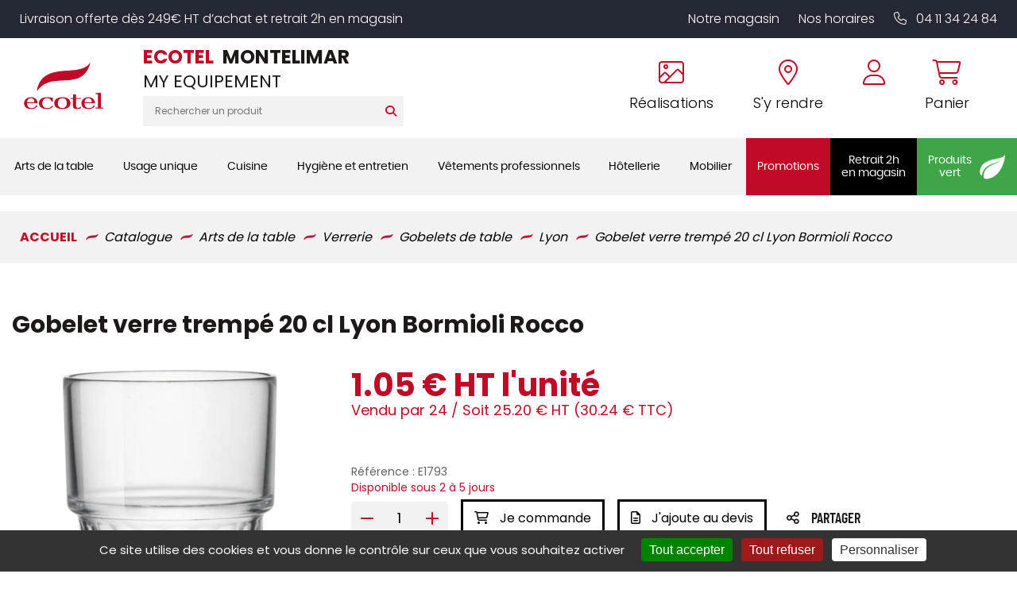

--- FILE ---
content_type: text/html; charset=UTF-8
request_url: https://shop.ecotel-montelimar.fr/store/verrerie/gobelets-de-table/lyon/gobelet-20-cl-lyon-bormioli-rocco
body_size: 43472
content:
<!DOCTYPE html>
<html lang="fr">
  <head>
    <meta http-equiv="Content-Type" content="text/html; charset=UTF-8" />

    <title>Gobelet verre trempé 20 cl Lyon Bormioli Rocco - ECOTEL MONTELIMAR</title>
          <meta name="description" content="Bormioli rocco est un fabricant italien réputé pour sa large gamme de verres de table et de bar. La marque se distingue par l'innovation et la contemporanéité de ses designs, répondant ainsi aux exigences des professionnels de la restauration. Avec ses collections, Bormioli rocco offre des produits qui allient esthétisme et fonctionnalité. C’est dans cette optique que le gobelet verre trempé 20 cl lyon bormioli rocco s'inscrit parmi les produits phares, prisé dans diverses collectivités et très utilisé en milieu scolaire.Le gobelet verre trempé 20 cl lyon bormioli rocco est un choix judicieux pour les professionnels à la recherche de durabilité et de facilité d'entretien. Le verre trempé utilisé confère au gobelet une résistance accrue aux chocs thermiques et physiques, le rendant idéal pour un usage intensif. En cas de casse, le verre se fragmente en petits morceaux moins dangereux, ce qui assure une sécurité supplémentaire dans les environnements fréquentés par le public. La structure et le matériau permettent par ailleurs un lavage aisé et rapide, garantissant un haut standard d'hygiène.Conçu pour optimiser le rangement, le gobelet présente un diamètre de 7,10 cm et une hauteur de 8,60 cm, facilitant son empilement et son stockage. Ces dimensions en font un produit pratique pour les établissements disposant d'espaces restreints. La forme du gobelet favorise également une prise en main confortable, améliorant l'expérience de consommation. Ces caractéristiques sont particulièrement appréciées par les collectivités qui ont besoin d'équipements polyvalents et fiables.Un point fort de ce gobelet réside dans sa capacité à être personnalisé, ce qui permet aux professionnels d'adapter le produit à leur image de marque ou à un événement spécifique. Cette possibilité de personnalisation offre une valeur ajoutée non négligeable, permettant de différencier l’établissement dans un environnement concurrentiel.Pensé pour répondre aux besoins spécifiques des professionnels de la restauration, le gobelet verre trempé 20 cl lyon bormioli rocco combine des attributs essentiels tels que l'hygiène, la sécurité, et la durabilité. Ces qualités font de ce produit une solution incontournable pour les écoles, les cantines et autres collectivités. En choisissant ce gobelet, les professionnels s'assurent un équipement efficient qui rehaussera la qualité de leur service au quotidien."/>
        
    <meta http-equiv="X-UA-Compatible" content="IE=edge">
<meta name="viewport" content="width=device-width, initial-scale=1, maximum-scale=1">


        <script type="text/javascript" src="//ajax.googleapis.com/ajax/libs/jquery/1.8.2/jquery.min.js"></script>
<script type="text/javascript" src="/themes/default/js/jquery.cookie.js"></script>
<script type='text/javascript' src='/?pf=homePage/flexslider/jquery.flexslider-min.js'></script> 
<script type="text/javascript">
            var core = {"blog":{"lang":"fr"},"cart":{"products":[]},"custom":[],"customer":[],"eventBus":null,"mounted":false,"templateConfig":[],"lang_url_code":null,"url":{"type":"product"}};
        </script><script src="https://www.google.com/recaptcha/api.js" async defer></script><script type="text/javascript">
                   jQuery.extend( jQuery.easing,
                    {
                        bounceout: function(x, t, b, c, d) {
                            if ((t/=d) < (1/2.75)) {
                                return c*(7.5625*t*t) + b;
                            } else if (t < (2/2.75)) {
                                return c*(7.5625*(t-=(1.5/2.75))*t + .75) + b;
                            } else if (t < (2.5/2.75)) {
                                return c*(7.5625*(t-=(2.25/2.75))*t + .9375) + b;
                            } else {
                                return c*(7.5625*(t-=(2.625/2.75))*t + .984375) + b;
                            }
                        }
                    });
                    jQuery.extend({
                      parseQueryString: function(){
                        var nvpair = {};
                        var qs = window.location.search.substring(1);
                        var pairs = qs!=""?qs.split("&"):[];
                        $.each(pairs, function(i, v){
                          var pair = v.split("=");
                          nvpair[pair[0]] = pair[1];
                        });
                        return nvpair;
                      },
                      buildQueryString: function(nvpair){
                        var pair = [];
                        $.each(nvpair, function(i, v){
                          pair.push(i+"="+v);
                        });
                        return "?"+pair.join("&");
                      }
                    });
                    jQuery.fn.extend({
                        contentHeight:function(){
                            var height=0;
                            $(this).children().each(function(){
                                height+=$(this).outerHeight(true);
                            });
                            return height;
                        }
                    });
                    function showProductList(type){
                        $(".show > span.active").removeClass("active");
                        $(".show > span."+type).addClass("active");
                        if(type=="grid"){
                            $("#content .product_list").removeClass("list_detail");
                        }
                        else{
                            $("#content .product_list").addClass("list_detail");
                        }
                    }
                    function initProductList(){
                        if($(".top_bar").length>0){
                            if($.cookie("product_list")=="grid" || $.cookie("product_list")=="lines"){
                                showProductList($.cookie("product_list"));
                            }
                                                        $(".show > span").click(function(){
                                if(!$(this).hasClass("active")){
                                    var type=$(this).hasClass("grid")?"grid":"lines";
                                    $.cookie("product_list",type,{path:"/"});
                                    showProductList(type);
                                }
                            });
                        }
                    }
                    function columnsHeight(){
                        if($("#page").hasClass("no_column"))
                            return;
                        var lh=$("#blognav").length>0?$("#blognav > .sidebar").contentHeight():0;
                        var rh=$("#blogextra").length>0?$("#blogextra > .sidebar").contentHeight():0;
                        $(".sidebar").css("min-height",Math.max($("#main").height(),lh,rh,parseInt($("#wrapper > div").css("min-height")))+"px");
                    }
                                        $(function(){
                        $(".NavigationSelect").change(function(){
                            window.location = $(this).find("option:selected").val();
                        });
                        columnsHeight();
    
    
                        initProductList();
                        $("#list_order").change(function(){
                            var query=$.parseQueryString();
                            query["or"]=$(this).val();
                            document.location.href=document.location.pathname+$.buildQueryString(query);
                        });
                        
                                $('#advancedSearch').submit(function(){
            $('#advancedSearch select, #advancedSearch input').each(function(){
                if($(this).val()=='')
                    $(this).attr('disabled','disabled');
            });
        });
        $('#advancedSearch select, #advancedSearch input[type="checkbox"], #advancedSearch input[type="radio"], #advancedSearch input[type="hidden"]').not('.as_ignore').change(function(){
            if($(this).hasClass('cat')){
                var level=$(this).attr('data-cat_level');
                $('#advancedSearch select.cat').each(function(){
                    if(level<$(this).attr('data-cat_level'))
                        $(this).val('');
                });
                $('#advancedSearch select, #advancedSearch input[type="text"], #advancedSearch input[type="hidden"]').not('.cat').val('');
                $('#advancedSearch input[type="checkbox"], #advancedSearch input[type="radio"]').attr('checked',false);
            }
            $('#advancedSearch').trigger('submit');
        });
    $.post("/log.php",
                        {
                          "url"   		: document.location.href,
                          "referrer"	: document.referrer
                        },
                        function(result){}
                       );                        
                        $(window).load(function() {
                            columnsHeight();
                        });
                
                        $(window).load(function() {
                            columnsHeight();
                        });
                    });
                </script>
                
<script type="text/javascript" src="https://cdnjs.cloudflare.com/ajax/libs/select2/4.0.5/js/select2.min.js"></script><script type="text/javascript" src="https://cdnjs.cloudflare.com/ajax/libs/select2/4.0.5/js/i18n/fr.js"></script><link href="https://cdnjs.cloudflare.com/ajax/libs/select2/4.0.5/css/select2.min.css" rel="stylesheet"/><style>select.hidden + .select2{display:none;}</style>
<script type="text/javascript">window.settings={"cookie_alert":false};
var admin_bar_page={type:"product",id:509};</script><!--[if (gt IE 9)]><!--><link type="text/css" href="/styles/main.css"  media="screen" rel="stylesheet" /><!--<![endif]-->
<!--[if (lte IE 9)]><link type="text/css" href="/styles/mainIE.css"  media="screen" rel="stylesheet" /><![endif]-->
<link type="text/css" href="https://shop.ecotel-montelimar.fr/themes/default/print.css" media="print" rel="stylesheet" />
<script type="text/javascript" src="/?pf=ecommerce/js/jquery.form.min.js"></script>
                <script type="text/javascript" src="/?pf=ecommerce/js/ecommerce.min.js&amp;v=m7"></script><script type="text/javascript" src="/themes/k000/js/themek.min.js"></script><script type="text/javascript" src="/themes/default/js/jqueryslidemenu.js"></script><script type="text/javascript" src="/?pf=lightbox/js/jqModal42.min.js&v=2"></script>
<script type="text/javascript">
//<![CDATA[
$(function() {
var lb_settings = {
loader_img : '/?pf=lightbox/img/loader.gif',
prev_img   : '/?pf=lightbox/img/prev.png',
next_img   : '/?pf=lightbox/img/next.png',
close_img  : '/?pf=lightbox/img/close.png',
blank_img  : '/?pf=lightbox/img/blank.gif'
};$("div#new-product").each(function() {
$(this).find("a[href$='.jpg'],a[href$='.jpeg'],a[href$='.png'],a[href$='.gif'],a[href$='.JPG'],a[href$='.JPEG'],a[href$='.PNG'],a[href$='.GIF']").modalImages(lb_settings);
})
$(".productDetail").each(function() {
$(this).find("a[href$='.jpg'],a[href$='.jpeg'],a[href$='.png'],a[href$='.gif'],a[href$='.JPG'],a[href$='.JPEG'],a[href$='.PNG'],a[href$='.GIF']").modalImages(lb_settings);
})
$(".productInList").each(function() {
$(this).find("a[href$='.jpg'],a[href$='.jpeg'],a[href$='.png'],a[href$='.gif'],a[href$='.JPG'],a[href$='.JPEG'],a[href$='.PNG'],a[href$='.GIF']").modalImages(lb_settings);
})
$("div.post").each(function() {
$(this).find("a[href$='.jpg'],a[href$='.jpeg'],a[href$='.png'],a[href$='.gif'],a[href$='.JPG'],a[href$='.JPEG'],a[href$='.PNG'],a[href$='.GIF']").modalImages(lb_settings);
})
});

//]]>
</script>
<link rel="shortcut icon" type="image/x-icon" href="/pub/design/favicon.ico" />
<script src="/pub/design/scripts/jquery.unveil.js"></script>
<link rel="stylesheet" href="https://cdn.scripts.tools/fontawesome/5x/css/all.css" >
<script src="/pub/design/scripts/nouislider.min.js"></script>
<link rel="stylesheet" href="/pub/design/scripts/nouislider.min.css"/>
<link rel="stylesheet" href="/pub/design/scripts/owlCarousel/owl.carousel.min.css">
<link rel="stylesheet" href="/pub/design/scripts/owlCarousel/owl.theme.default.css">
<script src="/pub/design/scripts/owlCarousel/owl.carousel.min.js"></script>
<link rel="stylesheet" href="https://kit.fontawesome.com/fd2d4ce9e2.css" crossorigin="anonymous">


<script src="/pub/design/scripts/ScrollMagic.min.js"></script>





<script>window.cookiesParams = {'Tarteaucitron': '3','multiplegtagUa': ['UA-65283320-1','UA-65283320-20','G-36FD112TP8', 'G-7YHVC9H5DL','AW-808853388','G-K73CT48M4T','UA-65283320-47'],'cookieDomain': '.ecotel-montelimar.fr'}</script>
<script src="//cdn.scripts.tools/cookies/load.js"></script>
<script>


  var linkCss = '/styles/main.css';
  window.addEventListener('storage', function(e) {  
    var hash = window.location.hash.substring(1);
    console.log(hash);
    console.log(e.key);
    if(hash){

      console.log(hash.split('/').indexOf('reload_css'));
      if(hash.split('/').indexOf('reload_css') > -1){

        if(e.key == 'cssLastUpdate') {
          var $linkCss = $('link[href="'+linkCss+'"]');
          linkCss = $linkCss.attr('href') + '?t=' + e.newValue;
          var head = document.head;
          var link = document.createElement("link");
          link.type = "text/css";
          link.rel = "stylesheet"
          link.href = linkCss;

          head.appendChild(link);
          setTimeout(function(){
            $linkCss.remove();      
          },500)
        }
      }

      if(hash.split('/').indexOf('reload_html') > -1){
        if(e.key == 'htmlLastUpdate') {
          location.reload(true);
        }; 
      }
    }

  });
</script>
<script type="text/javascript">
  /* $(window).bind('scroll', function () {
    if ($(window).scrollTop() > 150) {
      $('#top-menu').addClass('sticky');
      $('#wrapper').addClass('stick-wrapper');
    } else {
      $('#top-menu').removeClass('sticky');
      $('#wrapper').removeClass('stick-wrapper');
    }
  });*/







  $(document).ready(function(){

    // ANIMATIONS SCROLL MAGIC
    var controller = new ScrollMagic.Controller();


    /*// build scene
  new ScrollMagic.Scene({
    triggerElement: "#new-product .product_list",
    triggerHook: 0.9,
    offset: 50, // move trigger to center of element
    reverse: false // only do once
  }).setClassToggle("#new-product .product_list", "visible-anim") // add class toggle
    .addTo(controller); */

    var revealElements = document.getElementsByClassName("anim-no-upshow");
    for (var i=0; i<revealElements.length; i++) { // create a scene for each element
      new ScrollMagic.Scene({
        triggerElement: revealElements[i], // y value not modified, so we can use element as trigger as well
        offset: 0,												 // start a little later
        triggerHook: 0.9,
      })
        .setClassToggle(revealElements[i], "anim-upshow") // add class toggle
        .addTo(controller);
    }


    $('.btn-search').on('click', function(){
      $('#top_recherche form').submit();
    });
    $(function() {
      $("img").unveil(150,function(){ // LES IMAGES SERONT CHARGÉES 150PX AVANT D'ÊTRES À L'ÉCRAN
        $(this).load(function() {
          this.style.opacity = 1;
        });
      });
    });


    $('.trigger-filtres, .close').on('click', function(){
      $('#filtres-container').toggleClass('filtres-active');
    });

    $('#top_account .btn-top').on('click', function(){
      $('.account-box').toggleClass('active');
      $('#cart-top').removeClass('active');
      return false;
    });
    $('#top_panier .btn-top').on('click', function(){
      $('#cart-top').toggleClass('active');
      $('.account-box').removeClass('active');
      if (screen.width > 900) {
        return false;
      }
    });
    $('body').click(function(){
      $('.account-box').removeClass('active');
      $('#cart-top').removeClass('active');
    });
    $('.trigger-preview').on('click', function(){
      $('.iframe-container').addClass('active');
      var url = $(this).data('url');
      $('.quickpreview').attr('src', url);
    });
    $('.close-preview').on('click', function(){
      $('.quickpreview').attr('src', '');
      $('.iframe-container').removeClass('active');
    });
    $('.quickpreview').on('load', function(){
      if($('.iframe-container').hasClass('active')) {
        $('.iframe-container').on('click', function(){
          $('.iframe-container').removeClass('active');
        });
      }
    });
    $('.qty-input').change(function(e){
      var val=parseInt($(this).val());
      if(isNaN(val) || val<1)
        $(this).val(1);
    });
    $('body').on('click','.plus',function(e){
      var input=$(this).closest('.qty').find('input');
      var val=parseInt(input.val());
      var qtymax=$(this).closest('.qty').find('.qty-input').attr('max');
      if(isNaN(val) || val<1 || val>qtymax)
        val=2;
      else if(val<qtymax)
        val++;
      input.val(val);
      e.preventDefault();
    });
    $('.qty-input').change(function(e){
      var val=parseInt($(this).val());
      if(isNaN(val) || val<1)
        $(this).val(1);
    });
    $('body').on('click','.plus',function(e){
      var input=$(this).closest('.qty').find('.qty-input');
      var val=parseInt(input.val());
      if(isNaN(val) || val<1)
        val=2;
      else
        val++;
      input.val(val);
      e.preventDefault();
    });
    $('body').on('click','.moins',function(e){
      var input=$(this).closest('.qty').find('.qty-input');
      var val=parseInt(input.val());
      var qtymin=$(this).closest('.qty').find('.qty-input').attr('min');
      if(isNaN(val) || val<qtymin)
        val=1;
      else if(val>qtymin)
        val--;
      input.val(val);
      e.preventDefault();
    });
    $('body').on('click','.btn-cart.buy',function(e){
      var input=$(this).closest('.buy_price').find('.qty-input');
      var val=parseInt(input.val());
      console.log(val);
      if(isNaN(val) || val<1)
        val=1;
      addCart({id:$(this).data('id'),qty:val});
      e.preventDefault();
    });
    $(".picto-round").bind("webkitAnimationEnd mozAnimationEnd animationEnd", function(){
      $(this).removeClass("animated")  
    });

    $(".picto-round").hover(function(){
      $(this).addClass("animated");        
    });
    $('.big-menu-item:not(.no-sous-menu)').on('click', function(){
      $('.sousCatMenu').removeClass('active');
      $(this).next('.sousCatMenu').addClass('active');
      return false;
    });
    $('#page').on('click', function() {
      $('.sousCatMenu').removeClass('active');
    });




    // DÉTÉCTER SI IL Y A EU DE L'ADVANCED SEARCH SUR LA PAGE
    $("body").on("instantSearchChange instantSearchPageChange", function(){
      $("body").addClass("hasInstantSearchElem");

      /* POUR LE LALZY LOAD DES IMAGES */
      $("img").unveil(150,function(){ // LES IMAGES SERONT CHARGÉES 150PX AVANT D'ÊTRES À L'ÉCRAN
        $(this).load(function() {
          this.style.opacity = 1;
        });
      });
    });

    //
    //
    // MODIFS AVRIL 2024
    //
    // 
    // Avril 2024, gestion des + et - sur les inputs
    
    var userOnSafariIOS = false;
    if (isSafariOniOS()) {
      userOnSafariIOS = true;
    }
    
    $("body").on("click",".custom-input-op",function(){
      
      var parentItem = $(this).closest(".custom-input-container");
      var currentMultiplier = 1; //parseInt(condiHolderItem.attr("data-selledby")); // Le palier d'ajout au panier (défaut = 1)
      var inputItem = parentItem.find(".js-quantity-input-select");
      
      
      var operationType = "add";
      if($(this).hasClass("custom-op-remove")){
        operationType = "remove";
      }

      console.log("Clicked - action : "+operationType)

      var currentQty = parseInt(inputItem.val());
      var newQty = currentQty;

      if(operationType == "add"){
        newQty =  (parseInt(currentQty) + parseInt(currentMultiplier));
      } 
      if(operationType == "remove"){
        if((currentQty - currentMultiplier) < currentMultiplier){
          // Ma valeur est inférieur à currentMultiplier, je la set à currentMultiplier
          newQty = currentMultiplier;
        } else{
          newQty = currentQty - currentMultiplier;
        }
      }
      inputItem.val(newQty).trigger("change");
      
    })
    // 
    // 
    $("body").on("click",".js-activate-product-buy", function(e){
      $(this).closest(".productlist-buy-action-holder").addClass("active");
    })
    
    var headerTimeoutTimerQueue;
    
    
    function checkHeaderStatus(){
      var divTarget = $("#top");
     
     
       
      if ($(window).scrollTop() > 100) {
        divTarget.addClass('scrolled');
      } else {
        divTarget.removeClass('scrolled');
      }
      
      changeWrapperPadding();
      
      clearTimeout(headerTimeoutTimerQueue);
      headerTimeoutTimerQueue = setTimeout(function(){
        //console.log("Timeout went through")
       changeWrapperPadding(); 
      }, 150);
      
    }
    
    function changeWrapperPadding(){
      var topHeight = $("#top").outerHeight();
      if($("#wrapper").get(0).style.getPropertyValue("--minHeight") != topHeight+"px"){
        $("#wrapper").get(0).style.setProperty("--minHeight", topHeight+"px");   
      }
    }
    
    $(window).on("scroll resize load", function(){
      checkHeaderStatus();
    });
     checkHeaderStatus();
    
    $(".fake-menu-resp-holder").on("click", function(e){
      $("body").find("#menu-item").toggleClass("item-open");
      //$("body").find(".menu-main-trigger").trigger("click");
      $(this).toggleClass("active");
    })
    
    //
    //
    $("body").on("click", ".js-custom-add-products", function(e){
      var parentItem = $(this).closest(".productlist-buy-action-holder");
      var condiHolderItem = parentItem.find(".custom-input-container");
      var inputItem = condiHolderItem.find(".js-quantity-input-select");
      var quantity = parseInt(inputItem.val())
      var productId = parseInt($(this).attr("data-id"));
      
      var data = {
        qty: quantity,
        id: productId
      }
      //console.log("Add product custom : ",data);

      addCart(data)
      // Cart.products.add(data) -> cette méthode ne trigger pas la popup
    });


  });
  
  
  function isSafariOniOS() {
    var userAgent = navigator.userAgent || navigator.vendor || window.opera;

    // Détecter si c'est un iPhone ou un iPad
    var iOS = /iPad|iPhone|iPod/.test(userAgent) && !window.MSStream;

    // Détecter si c'est Safari
    var safari = /^((?!chrome|android).)*safari/i.test(userAgent);

    return iOS && safari;
  }
</script>    <meta property="og:title" content="Gobelet verre trempé 20 cl Lyon Bormioli Rocco" />
    <meta property="og:type" content="product" />
    <meta property="og:url" content="https://shop.ecotel-montelimar.fr/store/verrerie/gobelets-de-table/lyon/gobelet-20-cl-lyon-bormioli-rocco" />
    <meta property="og:image" content="https://shop.ecotel-montelimar.fr/pub/catalogue/216/.216063_1_m.jpg" />
    <meta property="og:site_name" content="ECOTEL MONTELIMAR" />
    <meta property="og:description" content="Gobelet verre trempé 20 cl Lyon Bormioli Rocco"/>
    <script type="text/javascript">
            var jsVersion = 2;
            
        var product={"id":"509","qty":1,"multi":1,"packaging":24,"error":{},"price_suffix":"","skus":{"509":{"price":1.05,"maxPrice":1.05,"hors_stock":true,"qty":0,"qty_mini":0,"qty_max":false,"cart_multiplier":false}},"multipliers":[],"fees":[],"options":[],"addcart":[],"priceFormat":{"decimal":"2","symbol":"\u20ac","separator":"."},"fields":{},"text":{"decli":"Choix non disponible","multi":"Merci de compl\u00e9ter la configuration du produit avant.","min":"Minimum","minws":"Minimum (without space)","max":"Maximum","maxws":"Maximum (without space)","cust":"Merci de compl\u00e9ter la configuration du produit avant.","hors_stock":"Ce produit n'est plus en stock.","hors_stock_qty_mini":"Il n'y a plus assez de stock.","qty_mini":"Quantit\u00e9 minimum : %","qty_max":"Quantit\u00e9 maximum : %","degre":"Configuration non disponible"}};
                </script><script type="text/javascript" src="/?pf=ecommerce/js/product.min.js&amp;v=m7"></script>
    <meta name="ROBOTS" content="INDEX, FOLLOW" />
    
    <script>                  
  window.caastSettings = {
  app_id:  "kzUy1aaZC7XXsomhC1zkKexgOr-_dAzei3L8R1QuA4Y",
  app_key: "GRexC66hiHUGi8HjObSRqD2DLODxCi5ixrVj0Z3RL9c",
  autoboot: true,
  product_id: 'E1793'
};
  
(function (c, a, A, s, t, J, S) {
  if (!a.getElementById('caast_library')) {
    (c[t] = c[t]), (J = a.createElement(A)), (S = a.getElementsByTagName(A)[0]);
    J.async = 1;
    J.src = s;
    J.id = 'caast_library';
    S.parentNode.insertBefore(J, S);
  }
})(window, document, 'script', 'https://cdn.caast.tv/caast-latest/caast.js', 'caast');
                    </script>
  
  <script>
    
    

        var checkExist = setInterval(function () {
            if (typeof window.caast !== "undefined") {
                window.caast.on("all", function (data) {
                    var caast_data_id = "";
                    if (data.data.product_id) {
                        caast_data_id = data.data.product_id;
                    } else if (data.data.live_id) {
                        caast_data_id = data.data.live_id;
                    }

                    if (typeof window.gtag !== "undefined") {
                        window.gtag("event", data.type, {
                            eventCategory: "live",
                            eventLabel: caast_data_id
                        });
                    }
                });
                clearInterval(checkExist);
            }
        }, 500);

    </script>
    
    <style>
      @media print {
        ul.slides > li:first-child {
          display: block !important;
          float: none !important;
          width:100% !important;
        }
        #content ul.slides {
          width: 100% !important;
          transform: translate3d(0,0,0)!important;
        }
        #help, .top_social,.top_webpages, #top_panier,#top_recherche,#top-menu .slidemenu > ul > li > a, #sidebar, #footer, .breadcrumbs, .qty-price-buy, .popup, #cart, #cart-review, .flex-direction-nav,   ul.slides > li, .flex-control-nav, .similar-product, .btn, .social-share, .stock, .compproduct, .conseils, .product-content, .avis, .prices, #footer, .bloc-config, #prices, .closed, #cookie_alert, #admin_bar {
          display:none !important;
        }
        .imagesProduct{
          max-width:45%;
          float:left;
        }
        #main img{
          width:80%;
          max-width:100%;
          margin-bottom:40px;
        }
        #top .top_liens,   #top #top-main > div > div > div  {
          width: 100%;
          text-align: center;
        }
        #main {
          width: 100% !important;
          padding-top:60px !important;
        }
        #page {
          max-width: 700px !important;
          margin: 0 auto;
          border: 1px solid #ccc;
          padding: 30px;
        }
        .imagesProduct .imgProduct > a {
          line-height:00px;
          min-height:0px;
        }
        hr{
          clear:both;
          visibility:hidden;
        }
      }
    </style>
    <script src="/pub/design/scripts/jquery.elevateZoom-3.0.8.min.js"></script>
    <script>

      $(document).ready(function(){

        $(".content-carousel .owl-carousel").owlCarousel({    
          loop:true,
          items:1,
          margin:0,
          autoplay:true,
          dots: true,
        });

        dotcount = 1;

        jQuery('.content-carousel .owl-dot').each(function() {
          jQuery( this ).addClass( 'dotnumber' + dotcount);
          jQuery( this ).attr('data-info', dotcount);
          dotcount=dotcount+1;
        });

        slidecount = 1;

        jQuery('.content-carousel .owl-item').not('.cloned').each(function() {
          jQuery( this ).addClass( 'slidenumber' + slidecount);
          slidecount=slidecount+1;
        });

        jQuery('.content-carousel .owl-dot').each(function() {    
          grab = jQuery(this).data('info');       
          slidegrab = jQuery('.slidenumber'+ grab +' img').attr('src');
          jQuery(this).css("background-image", "url("+slidegrab+")");     
        });

        amount = $('.owl-dot').length;
        gotowidth = 100/amount;         
        jQuery('.owl-dot').css("height", gotowidth+"%");


        $(".product_list_carousel .owl-carousel").owlCarousel({
          loop:true,
          autoplay:true,
          autoplayTimeout:5000,
          autoplayHoverPause:true,
          dots:true,
          margin:10,
          responsive : {
            0 : {
              items: 1
            },
            480  : {
              items:2
            },
            550  : {
              items: 3
            },
            800 : {
              items:2
            },
            1024 : {
              items:4
            }
          }
        });
        $('.compo_optional').on('click', function(){
          if($(this).prop('checked')) {
            $(this).closest('.compo_self').find('.content').addClass('active');
          }
          else {
            $(this).closest('.compo_self').find('.content').removeClass('active');
            $(this).closest('.compo_self').find('.compo_radio_id').prop('checked', false);
          }
        });
        /* if() {
           $(function(screen.width < 1199){
          $(".zoom1").elevateZoom({
            easing : true,
            zoomWindowWidth : 600,
            zoomWindowHeight : 469,
            zoomWindowOffetx : 60,
            zoomWindowOffety : 3
          });
        });
      } */

        $('input').on('keyup change blur',function(){
          var inputContent = $(this).val();
          if (inputContent != '') {
            $(this).addClass('complete');
          }
          else {
            $(this).removeClass('complete');
          }
        });
        $('#quantity').on('change', function(){
          var qty = $(this).val();
          var price = Math.round(($('.price-ht').data('price') * qty) * 100) / 100;
          console.log(qty);
          console.log(price);
          $('.price-ht').empty();
          $('.price-ht').append(price + '€' + ' HT');
        });
        $('#quantity').trigger('change');
        // Get the modal
        /*var modal = document.getElementById("open-modal");

        // Get the button that opens the modal
        var btn = document.getElementById("btnmodal");

        // Get the <span> element that closes the modal
        var span = document.getElementsByClassName("modal-close")[0];

        // When the user clicks on the button, open the modal
        btn.onclick = function() {
          modal.style.display = "block";
        }

        // When the user clicks on <span> (x), close the modal
       // span.onclick = function() {
         // modal.style.display = "none";
        //}

        // When the user clicks anywhere outside of the modal, close it
        window.onclick = function(event) {
          if (event.target == modal) {
            modal.style.display = "none";
          }
        }      */  
        // Share button
       
			$('.share-button').on('click', function(){
        $(this).closest('.social-share').toggleClass('active');
      	});
        		$('#buy').on('click', function(){
        Cart.checkout.metas({is_quotation:2})
              $('body').removeClass('is-quotation');
              $('body').addClass('is-buy');
      	});
                     $('#buy1').click(buy);
        	$('#buy1').on('click', function(){

        Cart.checkout.metas({is_quotation:1})
              $('body').addClass('is-quotation');
              $('body').removeClass('is-buy');
      	});
        
        
        $('html, body').animate({scrollTop: $("body").offset().top}, 350);

// CAS CONCRET - LES FILOUS - PAGE PRODUIT

$("body").on("click", ".read-more", function(e){
   var targetDiv = $("#ancre-description");
   var topHeight = $("#top").outerHeight() + 30; // SI TOP PAS FIXED, METTRE 0
   $('html, body').animate({scrollTop: targetDiv.offset().top - topHeight}, 350);
})
        
        
      });
      
    </script>
  </head>
  <body id="page-product" class="page-product page-store">

    <div id="page" class="no_column">
      


<div id="top" class="top-v2" data-test="TEST">
  

    <div id="top-nav">
      <div class="wrapper">
        <p>Livraison offerte dès 249€ HT d’achat et retrait 2h en magasin</p>
        <div class="links-holder">
          <a href="https://www.ecotel-montelimar.fr/le-magasin.html">Notre magasin</a>
          <a href="https://www.ecotel-montelimar.fr/le-magasin.html#horaires-magasin">Nos horaires</a>
          <a href="tel:04 11 34 24 84" data-event="Appels_Mobile" data-category="Header 42S" data-conversion="AW-808853388/0oLwCIXhy-EDEIy_2IED"><i class="fa-light fa-phone"></i> 04 11 34 24 84</a>
          
        </div>

      </div>
    </div><!-- End top-nav -->

    <div id="top-main">
      <div class="wrapper"><div>
        
        
        <div class="fake-menu-resp-holder show-on-responsive">
          <div class="picto-holder for-inactive">
            <i class="fa-solid fa-bars"></i>
          </div>
          <div class="picto-holder for-active">
            <i class="fa-solid fa-xmark"></i>
          </div>
        </div>
        
        
                            <div id="top_logo">
            <a href="https://www.ecotel-montelimar.fr">
              <img src="https://shop.ecotel-montelimar.fr/pub/design/design_v2/logo-ecotel.svg" title="ECOTEL MONTELIMAR" alt="ECOTEL MONTELIMAR" />

            </a>

          </div>
        
        
                  <div id="top_recherche">
            <div class="raison_social_ds">
              <div class="nom-site">
                <div class="ecotel-nom-site"><span class='ecotel-title'>ECOTEL</span> MONTELIMAR</div>
                                  <div class="baseline">MY EQUIPEMENT</div>
                              </div>

            </div>
            <div class="searchbar">
              <form method="get" action="/" class="search-form">
                <div class="input-search"><input title="Rechercher" type="text" name="q" id="q" maxlength="255" size="10" placeholder="Rechercher un produit" class="rechercher" /></div>
                <div class="btn-search btn btn-top"><i class="fas fa-search"></i></div>
              </form>
            </div>
            
            <div class="small-nav-menu show-on-responsive hide-on-scroll">
              <a href="https://www.ecotel-montelimar.fr/le-magasin.html" class="small-nav-item">Notre magasin</a>
              <span class="small-nav-spacer"></span>
              <a href="https://www.ecotel-montelimar.fr/le-magasin.html#horaires-magasin" class="small-nav-item">Nos horaires</a>
              <span class="small-nav-spacer"></span>
              <a href="https://www.ecotel-montelimar.fr/nos-realisations.html" class="small-nav-item">Nos réalisations</a>
            </div>
          </div>
        
        
        <div class="header-main-right">
          
          <div class="menu-item-top show-on-responsive">
            <a href="tel:04 11 34 24 84" data-event="Appels_Mobile" data-category="Header 42S" data-conversion="AW-808853388/0oLwCIXhy-EDEIy_2IED" class="menu-item-content">
              <div class="picto-holder">

                <i class="fal fa-phone "></i>
              </div>
            </a>
          </div>
          
          <div class="menu-item-top hide-on-responsive">
            <a href="https://www.ecotel-montelimar.fr/nos-realisations.html" class="menu-item-content">
              <div class="picto-holder">

                <i class="fa-light fa-image"></i>
              </div>
              
              <p>Réalisations</p>
            </a>
          </div>
          
          <div class="menu-item-top hide-on-responsive">
            <a href="https://www.ecotel-montelimar.fr/coordonnees-itineraire.html" class="menu-item-content">
              <div class="picto-holder">
                <i class="fal fa-map-marker-alt"></i>

              </div>
              
              <p>S'y rendre</p>
            </a>
          </div>
          
           <div class="menu-item-top" style="margin-left: 0px;">
          
           
              
              <div id="mercuriale" class="cart-container cart-ajax-container menu-item-top"></div>
          
          </div>
          
          
          
          <div class="menu-item-top">
            <a href="/account" class="menu-item-content">
              <div class="picto-holder">
                <i class="fal fa-user"></i>

              </div>
              
              <div id="account-top" class="cart-container cart-ajax-container"></div>
            </a>
          </div>
          
          
          
          <div class="menu-item-top">
            <a href="/checkout" class="menu-item-content">
              <div class="picto-holder">

                <i class="fa-light fa-shopping-cart"></i>
              </div>
              
              <p>Panier</p>
            </a>
          </div>
          
        </div>

        
        </div>
      </div>
    </div><!-- End top-main -->
 <!-- End top-menu -->

    <div id="top-menu">
      <div class="wrapper"><div>
        <div id="horizontalMenu" class="menuPc">
          <div id="slidemenu">
            <div class="big-menu">
            <ul>
              
               
          <li class="big-menu-item Arts_de_la_table ">
            <a class="link-menu" data-id="1" href="">

              
               <span class="menu-item-title">Arts de la table</span>
              
            </a>
          </li>
            <div  class="sousCatMenu sous-Arts_de_la_table" data-cat-id="1">
            <div class="bordureSousCatMenu"></div>
            <div class="categoryList">
              
<div class="big-menu-class">
  <ul class="lvl-2">
        
                                      
                                      
                                      
                                      
                                      
                                                                      <div data-index="1" class="col-item">
                                                                                        <div class="row-item">
          <a href="/store/arts-de-la-table/accessoires-de-table" class="categ-title-small title">Accessoires de table</a>
          <ul class="lvl-3">
                            <li>
                  <a href="/store/arts-de-la-table/accessoires-de-table/beurriers" class="Beurriers ">Beurriers</a>
                </li>
                            <li>
                  <a href="/store/arts-de-la-table/accessoires-de-table/bonbonnieres" class="Bonbonni_res ">Bonbonnières</a>
                </li>
                            <li>
                  <a href="/store/arts-de-la-table/accessoires-de-table/cendriers" class="Cendriers ">Cendriers</a>
                </li>
                            <li>
                  <a href="/store/arts-de-la-table/accessoires-de-table/condiments" class="Condiments ">Condiments</a>
                </li>
                            <li>
                  <a href="/store/arts-de-la-table/accessoires-de-table/mannes-corbeilles-a-pain" class="Mannes_corbeilles_pain ">Mannes & corbeilles à pain</a>
                </li>
                            <li>
                  <a href="/store/arts-de-la-table/accessoires-de-table/photophores-bougies" class="Photophores_bougies ">Photophores / bougies</a>
                </li>
                            <li>
                  <a href="/store/arts-de-la-table/accessoires-de-table/porte-cure-dents" class="Porte_cure_dents ">Porte cure-dents</a>
                </li>
                            <li>
                  <a href="/store/arts-de-la-table/accessoires-de-table/porte-bouteilles" class="Porte_bouteilles ">Porte-bouteilles</a>
                </li>
                            <li>
                  <a href="/store/arts-de-la-table/accessoires-de-table/signaletique" class="Signal_tique ">Signalétique</a>
                </li>
                      </ul>
        </div>
                                                                                                                                                                                                                                                                                                                                                                                                                                                                                                                                                                                                                                                                                                                                                                                                                                                                                                                                                                                                                                                                                                                                                                                                                                                                                                                                                                                                                                                                                                                                                                                                                                                                                                                                                                                                                                                                                                                                                                                                                                                                                                                                                                                                                                                          </div>
                                <div data-index="2" class="col-item">
                                                                  <div class="row-item">
          <a href="/store/arts-de-la-table/bar" class="categ-title-small title">Bar</a>
          <ul class="lvl-3">
                            <li>
                  <a href="/store/arts-de-la-table/bar/bobine-addition-blocs-commandes" class="Bobine_addition_blocs_commandes ">Bobine addition & blocs commandes</a>
                </li>
                            <li>
                  <a href="/store/arts-de-la-table/bar/distributeurs-doseurs" class="Distributeurs_doseurs ">Distributeurs / doseurs</a>
                </li>
                            <li>
                  <a href="/store/arts-de-la-table/bar/materiel-de-bar" class="Mat_riel_de_bar ">Matériel de bar</a>
                </li>
                            <li>
                  <a href="/store/arts-de-la-table/bar/seaux-et-vasques" class="Seaux_et_vasques ">Seaux et vasques</a>
                </li>
                            <li>
                  <a href="/store/arts-de-la-table/bar/shaker-et-materiel" class="Shaker_et_mat_riel ">Shaker et matériel</a>
                </li>
                            <li>
                  <a href="/store/arts-de-la-table/bar/tire-bouchons-et-ethylotest" class="Tire_bouchons_et_thylotest ">Tire bouchons et éthylotest</a>
                </li>
                      </ul>
        </div>
                                                                                                                                                                                                                                                                                                                                                                                                                                                                                                                                                                                                                                                                                                                                                                                                                                                                                                                                                                                                                                                                                                                                                                                                                                                                                                                                                                                                                                                                                                                                                                                                                                                                                                                                                                                                                                                                                                                                                                                                                                                                                                                                                                                                                                                                                </div>
                                <div data-index="3" class="col-item">
                                                                  <div class="row-item">
          <a href="/store/arts-de-la-table/couverts" class="categ-title-small title">Couverts</a>
          <ul class="lvl-3">
                            <li>
                  <a href="/store/arts-de-la-table/couverts/couteaux-steak" class="Couteaux_steak ">Couteaux steak</a>
                </li>
                            <li>
                  <a href="/store/arts-de-la-table/couverts/couverts-de-table" class="Couverts_de_table ">Couverts de table</a>
                </li>
                            <li>
                  <a href="/store/arts-de-la-table/couverts/les-specifiques" class="Les_sp_cifiques ">Les spécifiques</a>
                </li>
                            <li>
                  <a href="/store/arts-de-la-table/couverts/ramasse-couverts" class="Ramasse_couverts ">Ramasse couverts</a>
                </li>
                      </ul>
        </div>
                                                              <div class="row-item">
          <a href="/store/verrerie" class="categ-title-small title">Verrerie</a>
          <ul class="lvl-3">
                            <li>
                  <a href="/store/verrerie/alcool-fort-bieres" class="Alcool_fort_bi_res ">Alcool fort / bières</a>
                </li>
                            <li>
                  <a href="/store/verrerie/carafes-et-pots" class="Carafes_et_pots ">Carafes et pots</a>
                </li>
                            <li>
                  <a href="/store/verrerie/chalumeaux-batteurs-et-agitateurs" class="Chalumeaux_batteurs_et_agitateurs ">Chalumeaux, batteurs et agitateurs</a>
                </li>
                            <li>
                  <a href="/store/verrerie/coupes-dessert" class="Coupes_dessert ">Coupes dessert</a>
                </li>
                            <li>
                  <a href="/store/verrerie/flutes" class="Fl_tes ">Flûtes</a>
                </li>
                            <li>
                  <a href="/store/verrerie/gobelets-de-bar" class="Gobelets_de_bar ">Gobelets de bar</a>
                </li>
                            <li>
                  <a href="/store/verrerie/gobelets-de-table" class="Gobelets_de_table colored">Gobelets de table</a>
                </li>
                            <li>
                  <a href="/store/verrerie/verres-a-cocktail" class="Verres_cocktail ">Verres à cocktail</a>
                </li>
                            <li>
                  <a href="/store/verrerie/verres-a-pied" class="Verres_pied ">Verres à pied</a>
                </li>
                            <li>
                  <a href="/store/verrerie/vin-au-verre" class="Vin_au_verre ">Vin au verre</a>
                </li>
                      </ul>
        </div>
                                                                                                                                                                                                                                                                                                                                                                                                                                                                                                                                                                                                                                                                                                                                                                                                                                                                                                                                                                                                                                                                                                                                                                                                                                                                                                                                                                                                                                                                                                                                                                                                                                                                                                                                                                                                                                                                                                                                                                                                                                                                                                                                                                                                                                                          </div>
                                <div data-index="4" class="col-item">
                                                                  <div class="row-item">
          <a href="/store/arts-de-la-table/plateaux" class="categ-title-small title">Plateaux</a>
          <ul class="lvl-3">
                            <li>
                  <a href="/store/arts-de-la-table/plateaux/antiderapants-limonadiers" class="Antid_rapants_limonadiers ">Antidérapants/limonadiers</a>
                </li>
                            <li>
                  <a href="/store/arts-de-la-table/plateaux/plateaux-self-service" class="Plateaux_self_service ">Plateaux self-service</a>
                </li>
                            <li>
                  <a href="/store/arts-de-la-table/plateaux/traiteurs" class="Traiteurs ">Traiteurs</a>
                </li>
                      </ul>
        </div>
                                                              <div class="row-item">
          <a href="/store/vaisselle" class="categ-title-small title">Vaisselle</a>
          <ul class="lvl-3">
                            <li>
                  <a href="/store/vaisselle/assiettes-services" class="Assiettes_services ">Assiettes & services</a>
                </li>
                            <li>
                  <a href="/store/vaisselle/cafeterie" class="Caf_terie ">Caféterie</a>
                </li>
                            <li>
                  <a href="/store/vaisselle/mignardises" class="Mignardises ">Mignardises</a>
                </li>
                            <li>
                  <a href="/store/vaisselle/vaisselle-collectivites" class="Vaisselle_collectivit_s ">Vaisselle collectivités</a>
                </li>
                            <li>
                  <a href="/store/vaisselle/vaisselle-culinaire" class="Vaisselle_culinaire ">Vaisselle culinaire</a>
                </li>
                            <li>
                  <a href="/store/vaisselle/vaisselle-de-specialites" class="Vaisselle_de_sp_cialit_s ">Vaisselle de spécialités</a>
                </li>
                      </ul>
        </div>
                                                                                                                                                                                                                                                                                                                                                                                                                                                                                                                                                                                                                                                                                                                                                                                                                                                                                                                                                                                                                                                                                                                                                                                                                                                                                                                                                                                                                                                                                                                                                                                                                                                                                                                                                                                                                                                                                                                                                                                                                                                                                                                                                                                                                                                          </div>
                                                                                                                                                                                                                                                                                                                                                                                                                                                                                                                                                                                                                                                                                                                                                                                                                                                                                                                                                                                                  </ul>
</div>            </div>
          </div>
                    
                  
               
          <li class="big-menu-item Usage_unique ">
            <a class="link-menu" data-id="2" href="">

              
               <span class="menu-item-title">Usage unique</span>
              
            </a>
          </li>
            <div  class="sousCatMenu sous-Usage_unique" data-cat-id="2">
            <div class="bordureSousCatMenu"></div>
            <div class="categoryList">
              
<div class="big-menu-class">
  <ul class="lvl-2">
        
                                      
                                                                      <div data-index="1" class="col-item">
                                                                  <div class="row-item">
          <a href="/store/usage-unique/nappage" class="categ-title-small title">Nappage</a>
          <ul class="lvl-3">
                            <li>
                  <a href="/store/usage-unique/nappage/nappe" class="Nappe ">Nappe</a>
                </li>
                            <li>
                  <a href="/store/usage-unique/nappage/pochettes-serviette" class="Pochettes_serviette ">Pochettes serviette</a>
                </li>
                            <li>
                  <a href="/store/usage-unique/nappage/serviettes" class="Serviettes ">Serviettes</a>
                </li>
                            <li>
                  <a href="/store/usage-unique/nappage/serviettes-cocktail-et-accessoires" class="Serviettes_cocktail_et_accessoires ">Serviettes cocktail et accessoires</a>
                </li>
                            <li>
                  <a href="/store/usage-unique/nappage/sets" class="Sets ">Sets</a>
                </li>
                            <li>
                  <a href="/store/usage-unique/nappage/tete-a-tete" class="T_te_t_te ">Tête à tête</a>
                </li>
                      </ul>
        </div>
                                                                                                                                                                                                                                                                                                                                                                                                                                                                                                                                                                                                                                                                                                                                                                                                                                                                                                                                                                                                                                                                                                                                                                                                                                                                                                                                                                                                                                                                                                                                                                                                                                                                                                                                                                                                                                                                                                                                                                                                                                                                                                                                                                                                                                                                                </div>
                                <div data-index="2" class="col-item">
                                                                                        <div class="row-item">
          <a href="/store/usage-unique/vente-a-emporter" class="categ-title-small title">Vente à emporter</a>
          <ul class="lvl-3">
                            <li>
                  <a href="/store/usage-unique/vente-a-emporter/contenants-plats-a-emporter" class="Contenants_plats_emporter ">Contenants plats à emporter</a>
                </li>
                            <li>
                  <a href="/store/usage-unique/vente-a-emporter/mignardises" class="Mignardises ">Mignardises</a>
                </li>
                            <li>
                  <a href="/store/usage-unique/vente-a-emporter/piques-brochettes" class="Piques_brochettes ">Piques & brochettes</a>
                </li>
                            <li>
                  <a href="/store/usage-unique/vente-a-emporter/plateaux-repas-traiteur" class="Plateaux_repas_traiteur ">Plateaux repas & traiteur</a>
                </li>
                            <li>
                  <a href="/store/usage-unique/vente-a-emporter/sacherie" class="Sacherie ">Sacherie</a>
                </li>
                            <li>
                  <a href="/store/usage-unique/vente-a-emporter/scelleuses" class="Scelleuses ">Scelleuses</a>
                </li>
                            <li>
                  <a href="/store/usage-unique/vente-a-emporter/vaisselle-jetable" class="Vaisselle_jetable ">Vaisselle jetable</a>
                </li>
                      </ul>
        </div>
                                                                                                                                                                                                                                                                                                                                                                                                                                                                                                                                                                                                                                                                                                                                                                                                                                                                                                                                                                                                                                                                                                                                                                                                                                                                                                                                                                                                                                                                                                                                                                                                                                                                                                                                                                                                                                                                                                                                                                                                                                                                                                                                                                                                                                                          </div>
                                                                                                                                                                                                                                                                                                                                                                                                                                                                                                                                                                                                                                                                                                                                                                                                                                                                                                                                                                                                                      </ul>
</div>            </div>
          </div>
                    
                  
               
          <li class="big-menu-item Cuisine ">
            <a class="link-menu" data-id="3" href="">

              
               <span class="menu-item-title">Cuisine</span>
              
            </a>
          </li>
            <div  class="sousCatMenu sous-Cuisine" data-cat-id="3">
            <div class="bordureSousCatMenu"></div>
            <div class="categoryList">
              
<div class="big-menu-class">
  <ul class="lvl-2">
        
                                      
                                      
                                      
                                      
                                      
                                      
                                      
                                      
                                      
                                      
                                      
                                                                      <div data-index="1" class="col-item">
                                                                  <div class="row-item">
          <a href="/store/cuisine/balances-thermometres" class="categ-title-small title">Balances & thermomètres</a>
          <ul class="lvl-3">
                            <li>
                  <a href="/store/cuisine/balances-thermometres/accessoires" class="Accessoires ">Accessoires</a>
                </li>
                            <li>
                  <a href="/store/cuisine/balances-thermometres/balances-d-appoint" class="Balances_d_appoint ">Balances d'appoint</a>
                </li>
                            <li>
                  <a href="/store/cuisine/balances-thermometres/balances-de-laboratoire" class="Balances_de_laboratoire ">Balances de laboratoire</a>
                </li>
                            <li>
                  <a href="/store/cuisine/balances-thermometres/thermometres" class="Thermom_tres ">Thermomètres</a>
                </li>
                      </ul>
        </div>
                                                              <div class="row-item">
          <a href="/store/cuisine/materiel-de-cuisine" class="categ-title-small title">Matériel de cuisine</a>
          <ul class="lvl-3">
                            <li>
                  <a href="/store/cuisine/materiel-de-cuisine/aluminium-et-films" class="Aluminium_et_films ">Aluminium et films</a>
                </li>
                            <li>
                  <a href="/store/cuisine/materiel-de-cuisine/bacs-gn" class="Bacs_gn ">Bacs gn</a>
                </li>
                            <li>
                  <a href="/store/cuisine/materiel-de-cuisine/boite-a-epices" class="Boite_pices ">Boite à épices</a>
                </li>
                            <li>
                  <a href="/store/cuisine/materiel-de-cuisine/entonnoirs-essoreuses" class="Entonnoirs_essoreuses ">Entonnoirs & essoreuses</a>
                </li>
                            <li>
                  <a href="/store/cuisine/materiel-de-cuisine/maintien-temperature" class="Maintien_temp_rature ">Maintien température</a>
                </li>
                            <li>
                  <a href="/store/cuisine/materiel-de-cuisine/ouvre-boites" class="Ouvre_bo_tes ">Ouvre-boîtes</a>
                </li>
                            <li>
                  <a href="/store/cuisine/materiel-de-cuisine/passoires-moulins" class="Passoires_moulins ">Passoires & moulins</a>
                </li>
                            <li>
                  <a href="/store/cuisine/materiel-de-cuisine/pot-gradues-mesures" class="Pot_gradu_s_mesures ">Pot gradués & mesures</a>
                </li>
                            <li>
                  <a href="/store/cuisine/materiel-de-cuisine/presse-agrumes" class="Presse_agrumes ">Presse-agrumes</a>
                </li>
                      </ul>
        </div>
                                                              <div class="row-item">
          <a href="/store/cuisine/consommables-de-cuisine" class="categ-title-small title">Consommables de cuisine</a>
          <ul class="lvl-3">
                            <li>
                  <a href="/store/cuisine/consommables-de-cuisine/kits-etiquetage" class="Kits_tiquetage ">Kits étiquetage</a>
                </li>
                            <li>
                  <a href="/store/cuisine/consommables-de-cuisine/papier-film-de-cuisson" class="Papier_film_de_cuisson ">Papier & film de cuisson</a>
                </li>
                            <li>
                  <a href="/store/cuisine/consommables-de-cuisine/rouleaux-film-et-alu" class="Rouleaux_film_et_alu ">Rouleaux film et alu</a>
                </li>
                            <li>
                  <a href="/store/cuisine/consommables-de-cuisine/sacs-de-congelation" class="Sacs_de_cong_lation ">Sacs de congélation</a>
                </li>
                      </ul>
        </div>
                                                                                                                                                                                                                                                                                                                                                                                                                                                                                                                                                                                                                                                                                                                                                                                                                                                                                                                                                                                                                                                                                                                                                                                                                                                                                                                                                                                                                                                                                                                                                                                                                                                                                                                                                                                                                                                                                                                                                                                                                                                                                                                                                                                                                                    </div>
                                <div data-index="2" class="col-item">
                                                                  <div class="row-item">
          <a href="/store/cuisine/coutellerie" class="categ-title-small title">Coutellerie</a>
          <ul class="lvl-3">
                            <li>
                  <a href="/store/cuisine/coutellerie/accessoires-de-coutellerie" class="Accessoires_de_coutellerie ">Accessoires de coutellerie</a>
                </li>
                            <li>
                  <a href="/store/cuisine/coutellerie/couteaux-chef" class="Couteaux_chef ">Couteaux chef</a>
                </li>
                            <li>
                  <a href="/store/cuisine/coutellerie/couteaux-japonais" class="Couteaux_japonais ">Couteaux japonais</a>
                </li>
                            <li>
                  <a href="/store/cuisine/coutellerie/coutellerie-specifique" class="Coutellerie_sp_cifique ">Coutellerie spécifique</a>
                </li>
                            <li>
                  <a href="/store/cuisine/coutellerie/mandolines-rapes" class="Mandolines_r_pes ">Mandolines & râpes</a>
                </li>
                      </ul>
        </div>
                                                              <div class="row-item">
          <a href="/store/cuisine/materiel-de-cuisson" class="categ-title-small title">Matériel de cuisson</a>
          <ul class="lvl-3">
                      </ul>
        </div>
              <div class="row-item">
          <a href="/store/cuisine/patisserie" class="categ-title-small title">Pâtisserie</a>
          <ul class="lvl-3">
                            <li>
                  <a href="/store/cuisine/patisserie/bassines-tamis" class="Bassines_tamis ">Bassines & tamis</a>
                </li>
                            <li>
                  <a href="/store/cuisine/patisserie/cercles-et-cadres" class="Cercles_et_cadres ">Cercles et cadres</a>
                </li>
                            <li>
                  <a href="/store/cuisine/patisserie/moules" class="Moules ">Moules</a>
                </li>
                            <li>
                  <a href="/store/cuisine/patisserie/pinceaux-douilles-poches" class="Pinceaux_douilles_poches ">Pinceaux, douilles & poches</a>
                </li>
                            <li>
                  <a href="/store/cuisine/patisserie/tourtieres-cakes" class="Tourti_res_cakes ">Tourtières & cakes</a>
                </li>
                            <li>
                  <a href="/store/cuisine/patisserie/ustensiles-de-patisserie" class="Ustensiles_de_p_tisserie ">Ustensiles de pâtisserie</a>
                </li>
                      </ul>
        </div>
                                                                                                                                                                                                                                                                                                                                                                                                                                                                                                                                                                                                                                                                                                                                                                                                                                                                                                                                                                                                                                                                                                                                                                                                                                                                                                                                                                                                                                                                                                                                                                                                                                                                                                                                                                                                                                                                                                                                                                                                                                                                                                                                                                                                                                                          </div>
                                <div data-index="3" class="col-item">
                                                                  <div class="row-item">
          <a href="/store/cuisine/cuisson" class="categ-title-small title">Cuisson</a>
          <ul class="lvl-3">
                            <li>
                  <a href="/store/cuisine/cuisson/autocuiseurs-cuiseurs" class="Autocuiseurs_cuiseurs ">Autocuiseurs & cuiseurs</a>
                </li>
                            <li>
                  <a href="/store/cuisine/cuisson/batterie-de-cuisine" class="Batterie_de_cuisine ">Batterie de cuisine</a>
                </li>
                            <li>
                  <a href="/store/cuisine/cuisson/cocottes-plats" class="Cocottes_plats ">Cocottes & plats</a>
                </li>
                            <li>
                  <a href="/store/cuisine/cuisson/fours-friteuses" class="Fours_friteuses ">Fours & friteuses</a>
                </li>
                            <li>
                  <a href="/store/cuisine/cuisson/gaufrier-et-toasters" class="Gaufrier_et_toasters ">Gaufrier et toasters</a>
                </li>
                            <li>
                  <a href="/store/cuisine/cuisson/maintien-temperature" class="Maintien_temp_rature ">Maintien température</a>
                </li>
                            <li>
                  <a href="/store/cuisine/cuisson/poeles-grilles-plaques" class="Po_les_grilles_plaques ">Poêles, grilles & plaques</a>
                </li>
                      </ul>
        </div>
                                                              <div class="row-item">
          <a href="/store/cuisine/materiel-electrique" class="categ-title-small title">Matériel électrique</a>
          <ul class="lvl-3">
                            <li>
                  <a href="/store/cuisine/materiel-electrique/blenders" class="Blenders ">Blenders</a>
                </li>
                            <li>
                  <a href="/store/cuisine/materiel-electrique/coupe-legumes-electrique" class="Coupe_l_gumes_l_ctrique ">Coupe-légumes éléctrique</a>
                </li>
                            <li>
                  <a href="/store/cuisine/materiel-electrique/mixers" class="Mixers ">Mixers</a>
                </li>
                            <li>
                  <a href="/store/cuisine/materiel-electrique/percolateurs-cafetieres" class="Percolateurs_cafeti_res ">Percolateurs & cafetières</a>
                </li>
                            <li>
                  <a href="/store/cuisine/materiel-electrique/presse-agrumes" class="Presse_agrumes ">Presse-agrumes</a>
                </li>
                            <li>
                  <a href="/store/cuisine/materiel-electrique/robots" class="Robots ">Robots</a>
                </li>
                            <li>
                  <a href="/store/cuisine/materiel-electrique/trancheurs-hachoirs" class="Trancheurs_hachoirs ">Trancheurs & hachoirs</a>
                </li>
                      </ul>
        </div>
                                                                                                                                                                                                                                                                                                                                                                                                                                                                                                                                                                                                                                                                                                                                                                                                                                                                                                                                                                                                                                                                                                                                                                                                                                                                                                                                                                                                                                                                                                                                                                                                                                                                                                                                                                                                                                                                                                                                                                                                                                                                                                                                                                                                                                                          </div>
                                <div data-index="4" class="col-item">
                                                                                        <div class="row-item">
          <a href="/store/cuisine/manutention-et-stockage" class="categ-title-small title">Manutention et stockage</a>
          <ul class="lvl-3">
                            <li>
                  <a href="/store/cuisine/manutention-et-stockage/bacs-et-caisses" class="Bacs_et_caisses ">Bacs et caisses</a>
                </li>
                            <li>
                  <a href="/store/cuisine/manutention-et-stockage/casiers-a-vaisselle" class="Casiers_vaisselle ">Casiers à vaisselle</a>
                </li>
                            <li>
                  <a href="/store/cuisine/manutention-et-stockage/chariots-et-echelles" class="Chariots_et_chelles ">Chariots et échelles</a>
                </li>
                            <li>
                  <a href="/store/cuisine/manutention-et-stockage/palettes" class="Palettes ">Palettes</a>
                </li>
                            <li>
                  <a href="/store/cuisine/manutention-et-stockage/prelevements-tracabilite" class="Pr_l_vements_tra_abilit ">Prélèvements & traçabilité</a>
                </li>
                      </ul>
        </div>
                                                              <div class="row-item">
          <a href="/store/cuisine/materiel-de-preparation" class="categ-title-small title">Matériel de préparation</a>
          <ul class="lvl-3">
                      </ul>
        </div>
              <div class="row-item">
          <a href="/store/cuisine/stockage-et-manutention" class="categ-title-small title">Stockage et manutention</a>
          <ul class="lvl-3">
                      </ul>
        </div>
                                                              <div class="row-item">
          <a href="/store/cuisine/ustensiles-de-cuisine" class="categ-title-small title">Ustensiles de cuisine</a>
          <ul class="lvl-3">
                            <li>
                  <a href="/store/cuisine/ustensiles-de-cuisine/fouets" class="Fouets ">Fouets</a>
                </li>
                            <li>
                  <a href="/store/cuisine/ustensiles-de-cuisine/fourchettes-pinces" class="Fourchettes_pinces ">Fourchettes & pinces</a>
                </li>
                            <li>
                  <a href="/store/cuisine/ustensiles-de-cuisine/grattoirs-a-plancha" class="Grattoirs_plancha ">Grattoirs à plancha</a>
                </li>
                            <li>
                  <a href="/store/cuisine/ustensiles-de-cuisine/louches-cuilleres" class="Louches_cuill_res ">Louches & cuillères</a>
                </li>
                            <li>
                  <a href="/store/cuisine/ustensiles-de-cuisine/spatules-pelles" class="Spatules_pelles ">Spatules & pelles</a>
                </li>
                      </ul>
        </div>
                                                                                                                                                                                                                                                                                                                                                                                                                                                                                                                                                                                                                                                                                                                                                                                                                                                                                                                                                                                                                                                                                                                                                                                                                                                                                                                                                                                                                                                                                                                                                                                                                                                                                                                                                                                                                                                                                                                                                                                                                                                                                                                                                                                                              </div>
                                                                                                                                                                                                                                                                                                                                                                                                                                                                                                                                                                                                                                                                                                                                                                                                                                                                                                                                                                                                  </ul>
</div>            </div>
          </div>
                    
                  
               
          <li class="big-menu-item Hygi_ne_et_entretien ">
            <a class="link-menu" data-id="4" href="">

              
               <span class="menu-item-title">Hygiène et entretien</span>
              
            </a>
          </li>
            <div  class="sousCatMenu sous-Hygi_ne_et_entretien" data-cat-id="4">
            <div class="bordureSousCatMenu"></div>
            <div class="categoryList">
              
<div class="big-menu-class">
  <ul class="lvl-2">
        
                                      
                                      
                                      
                                      
                                      
                                                                      <div data-index="1" class="col-item">
                                                                  <div class="row-item">
          <a href="/store/hygiene-et-entretien/collecte-des-dechets" class="categ-title-small title">Collecte des déchets</a>
          <ul class="lvl-3">
                            <li>
                  <a href="/store/hygiene-et-entretien/collecte-des-dechets/collecteurs" class="Collecteurs ">Collecteurs</a>
                </li>
                            <li>
                  <a href="/store/hygiene-et-entretien/collecte-des-dechets/poubelles-et-corbeilles" class="Poubelles_et_corbeilles ">Poubelles et corbeilles</a>
                </li>
                            <li>
                  <a href="/store/hygiene-et-entretien/collecte-des-dechets/sacs-a-dechets" class="Sacs_d_chets ">Sacs à déchets</a>
                </li>
                      </ul>
        </div>
                                                              <div class="row-item">
          <a href="/store/hygiene-et-entretien/produits-d-entretien" class="categ-title-small title">Produits d'entretien</a>
          <ul class="lvl-3">
                            <li>
                  <a href="/store/hygiene-et-entretien/produits-d-entretien/detergents-surfaces" class="Detergents_surfaces ">Detergents surfaces</a>
                </li>
                            <li>
                  <a href="/store/hygiene-et-entretien/produits-d-entretien/entretien-du-linge" class="Entretien_du_linge ">Entretien du linge</a>
                </li>
                            <li>
                  <a href="/store/hygiene-et-entretien/produits-d-entretien/lavage-machine" class="Lavage_machine ">Lavage machine</a>
                </li>
                            <li>
                  <a href="/store/hygiene-et-entretien/produits-d-entretien/plonge" class="Plonge ">Plonge</a>
                </li>
                            <li>
                  <a href="/store/hygiene-et-entretien/produits-d-entretien/renovation-et-trempage" class="R_novation_et_trempage ">Rénovation et trempage</a>
                </li>
                      </ul>
        </div>
                                                                                                                                                                                                                                                                                                                                                                                                                                                                                                                                                                                                                                                                                                                                                                                                                                                                                                                                                                                                                                                                                                                                                                                                                                                                                                                                                                                                                                                                                                                                                                                                                                                                                                                                                                                                                                                                                                                                                                                                                                                                                                                                                                                                                                                          </div>
                                <div data-index="2" class="col-item">
                                                                  <div class="row-item">
          <a href="/store/hygiene-et-entretien/distributeurs-et-recharges" class="categ-title-small title">Distributeurs et recharges</a>
          <ul class="lvl-3">
                            <li>
                  <a href="/store/hygiene-et-entretien/distributeurs-et-recharges/distributeur-savon" class="Distributeur_savon ">Distributeur savon</a>
                </li>
                            <li>
                  <a href="/store/hygiene-et-entretien/distributeurs-et-recharges/essuie-mains" class="Essuie_mains ">Essuie-mains</a>
                </li>
                            <li>
                  <a href="/store/hygiene-et-entretien/distributeurs-et-recharges/papier-hygienique" class="Papier_hygi_nique ">Papier hygiénique</a>
                </li>
                      </ul>
        </div>
                                                              <div class="row-item">
          <a href="/store/hygiene-et-entretien/sanitaires" class="categ-title-small title">Sanitaires</a>
          <ul class="lvl-3">
                            <li>
                  <a href="/store/hygiene-et-entretien/sanitaires/desodorisants" class="D_sodorisants ">Désodorisants</a>
                </li>
                            <li>
                  <a href="/store/hygiene-et-entretien/sanitaires/equipement" class="Equipement ">Equipement</a>
                </li>
                            <li>
                  <a href="/store/hygiene-et-entretien/sanitaires/hygiene-des-mains" class="Hygi_ne_des_mains ">Hygiène des mains</a>
                </li>
                            <li>
                  <a href="/store/hygiene-et-entretien/sanitaires/nettoyants-sanitaires" class="Nettoyants_sanitaires ">Nettoyants sanitaires</a>
                </li>
                      </ul>
        </div>
                                                                                                                                                                                                                                                                                                                                                                                                                                                                                                                                                                                                                                                                                                                                                                                                                                                                                                                                                                                                                                                                                                                                                                                                                                                                                                                                                                                                                                                                                                                                                                                                                                                                                                                                                                                                                                                                                                                                                                                                                                                                                                                                                                                                                                                          </div>
                                <div data-index="3" class="col-item">
                                                                  <div class="row-item">
          <a href="/store/hygiene-et-entretien/equipement-de-la-personne" class="categ-title-small title">Equipement de la personne</a>
          <ul class="lvl-3">
                            <li>
                  <a href="/store/hygiene-et-entretien/equipement-de-la-personne/calots-toques" class="Calots_toques ">Calots & toques</a>
                </li>
                            <li>
                  <a href="/store/hygiene-et-entretien/equipement-de-la-personne/gants" class="Gants ">Gants</a>
                </li>
                            <li>
                  <a href="/store/hygiene-et-entretien/equipement-de-la-personne/securite-prevention" class="S_curit_pr_vention ">Sécurité & prévention</a>
                </li>
                      </ul>
        </div>
                                                                                                                                                                                                                                                                                                                                                                                                                                                                                                                                                                                                                                                                                                                                                                                                                                                                                                                                                                                                                                                                                                                                                                                                                                                                                                                                                                                                                                                                                                                                                                                                                                                                                                                                                                                                                                                                                                                                                                                                                                                                                                                                                                                                                                                                                </div>
                                <div data-index="4" class="col-item">
                                                                  <div class="row-item">
          <a href="/store/hygiene-et-entretien/nettoyage" class="categ-title-small title">Nettoyage</a>
          <ul class="lvl-3">
                            <li>
                  <a href="/store/hygiene-et-entretien/nettoyage/brosserie" class="Brosserie ">Brosserie</a>
                </li>
                            <li>
                  <a href="/store/hygiene-et-entretien/nettoyage/destructeurs-d-insectes" class="Destructeurs_d_insectes ">Destructeurs d'insectes</a>
                </li>
                            <li>
                  <a href="/store/hygiene-et-entretien/nettoyage/lavettes" class="Lavettes ">Lavettes</a>
                </li>
                            <li>
                  <a href="/store/hygiene-et-entretien/nettoyage/materiel-de-nettoyage" class="Mat_riel_de_nettoyage ">Matériel de nettoyage</a>
                </li>
                            <li>
                  <a href="/store/hygiene-et-entretien/nettoyage/nettoyage-des-surfaces" class="Nettoyage_des_surfaces ">Nettoyage des surfaces</a>
                </li>
                            <li>
                  <a href="/store/hygiene-et-entretien/nettoyage/recurage" class="R_curage ">Récurage</a>
                </li>
                            <li>
                  <a href="/store/hygiene-et-entretien/nettoyage/torchons" class="Torchons ">Torchons</a>
                </li>
                      </ul>
        </div>
                                                                                                                                                                                                                                                                                                                                                                                                                                                                                                                                                                                                                                                                                                                                                                                                                                                                                                                                                                                                                                                                                                                                                                                                                                                                                                                                                                                                                                                                                                                                                                                                                                                                                                                                                                                                                                                                                                                                                                                                                                                                                                                                                                                                                                                                                </div>
                                                                                                                                                                                                                                                                                                                                                                                                                                                                                                                                                                                                                                                                                                                                                                                                                                                                                                                                                                                                  </ul>
</div>            </div>
          </div>
                    
                  
               
          <li class="big-menu-item V_tements_professionnels ">
            <a class="link-menu" data-id="5" href="">

              
               <span class="menu-item-title">Vêtements professionnels</span>
              
            </a>
          </li>
            <div  class="sousCatMenu sous-V_tements_professionnels" data-cat-id="5">
            <div class="bordureSousCatMenu"></div>
            <div class="categoryList">
              
<div class="big-menu-class">
  <ul class="lvl-2">
        
                                      
                                      
                                      
                                      
                                      
                                      
                                                                      <div data-index="1" class="col-item">
                                                                  <div class="row-item">
          <a href="/store/vetements-professionnels/chaussures" class="categ-title-small title">Chaussures</a>
          <ul class="lvl-3">
                            <li>
                  <a href="/store/vetements-professionnels/chaussures/run-classic" class="Run_classic ">Run classic</a>
                </li>
                            <li>
                  <a href="/store/vetements-professionnels/chaussures/sabots-silvo" class="Sabots_silvo ">Sabots silvo</a>
                </li>
                      </ul>
        </div>
                                                              <div class="row-item">
          <a href="/store/vetements-professionnels/vetements-femme" class="categ-title-small title">Vêtements femme</a>
          <ul class="lvl-3">
                      </ul>
        </div>
                                                                                                                                                                                                                                                                                                                                                                                                                                                                                                                                                                                                                                                                                                                                                                                                                                                                                                                                                                                                                                                                                                                                                                                                                                                                                                                                                                                                                                                                                                                                                                                                                                                                                                                                                                                                                                                                                                                                                                                                                                                                                                                                                                                                                                                          </div>
                                <div data-index="2" class="col-item">
                                                                  <div class="row-item">
          <a href="/store/vetements-professionnels/pantalon" class="categ-title-small title">Pantalon</a>
          <ul class="lvl-3">
                            <li>
                  <a href="/store/vetements-professionnels/pantalon/flex-r" class="Flex_r ">Flex'r</a>
                </li>
                            <li>
                  <a href="/store/vetements-professionnels/pantalon/pbo3" class="Pbo3 ">Pbo3</a>
                </li>
                      </ul>
        </div>
                                                              <div class="row-item">
          <a href="/store/vetements-professionnels/vetements" class="categ-title-small title">Vêtements</a>
          <ul class="lvl-3">
                      </ul>
        </div>
                                                                                                                                                                                                                                                                                                                                                                                                                                                                                                                                                                                                                                                                                                                                                                                                                                                                                                                                                                                                                                                                                                                                                                                                                                                                                                                                                                                                                                                                                                                                                                                                                                                                                                                                                                                                                                                                                                                                                                                                                                                                                                                                                                                                                                                          </div>
                                <div data-index="3" class="col-item">
                                                                  <div class="row-item">
          <a href="/store/vetements-professionnels/tabliers" class="categ-title-small title">Tabliers</a>
          <ul class="lvl-3">
                            <li>
                  <a href="/store/vetements-professionnels/tabliers/chef" class="Chef ">Chef</a>
                </li>
                            <li>
                  <a href="/store/vetements-professionnels/tabliers/malte" class="Malte ">Malte</a>
                </li>
                            <li>
                  <a href="/store/vetements-professionnels/tabliers/tabliers-bas" class="Tabliers_bas ">Tabliers bas</a>
                </li>
                            <li>
                  <a href="/store/vetements-professionnels/tabliers/tabliers-bavette" class="Tabliers_bavette ">Tabliers bavette</a>
                </li>
                            <li>
                  <a href="/store/vetements-professionnels/tabliers/valet" class="Valet ">Valet</a>
                </li>
                      </ul>
        </div>
                                                                                                                                                                                                                                                                                                                                                                                                                                                                                                                                                                                                                                                                                                                                                                                                                                                                                                                                                                                                                                                                                                                                                                                                                                                                                                                                                                                                                                                                                                                                                                                                                                                                                                                                                                                                                                                                                                                                                                                                                                                                                                                                                                                                                                                                                </div>
                                <div data-index="4" class="col-item">
                                                                  <div class="row-item">
          <a href="/store/vetements-professionnels/vestes-de-cuisine" class="categ-title-small title">Vestes de cuisine</a>
          <ul class="lvl-3">
                            <li>
                  <a href="/store/vetements-professionnels/vestes-de-cuisine/blake" class="Blake ">Blake</a>
                </li>
                            <li>
                  <a href="/store/vetements-professionnels/vestes-de-cuisine/enjoy-cooking" class="Enjoy_cooking ">Enjoy cooking</a>
                </li>
                            <li>
                  <a href="/store/vetements-professionnels/vestes-de-cuisine/nero" class="Nero ">Nero</a>
                </li>
                            <li>
                  <a href="/store/vetements-professionnels/vestes-de-cuisine/unera" class="Unera ">Unera</a>
                </li>
                      </ul>
        </div>
                                                                                    <div class="row-item">
          <a href="/store/vetements-professionnels/vetements-homme" class="categ-title-small title">Vêtements homme</a>
          <ul class="lvl-3">
                      </ul>
        </div>
                                                                                                                                                                                                                                                                                                                                                                                                                                                                                                                                                                                                                                                                                                                                                                                                                                                                                                                                                                                                                                                                                                                                                                                                                                                                                                                                                                                                                                                                                                                                                                                                                                                                                                                                                                                                                                                                                                                                                                                                                                                                                                                                                                                                                                    </div>
                                                                                                                                                                                                                                                                                                                                                                                                                                                                                                                                                                                                                                                                                                                                                                                                                                                                                                                                                                                                  </ul>
</div>            </div>
          </div>
                    
                  
               
          <li class="big-menu-item H_tellerie ">
            <a class="link-menu" data-id="6" href="">

              
               <span class="menu-item-title">Hôtellerie</span>
              
            </a>
          </li>
            <div  class="sousCatMenu sous-H_tellerie" data-cat-id="6">
            <div class="bordureSousCatMenu"></div>
            <div class="categoryList">
              
<div class="big-menu-class">
  <ul class="lvl-2">
        
                                      
                                      
                                      
                                                                      <div data-index="1" class="col-item">
                                                                  <div class="row-item">
          <a href="/store/hotellerie/buffet" class="categ-title-small title">Buffet</a>
          <ul class="lvl-3">
                            <li>
                  <a href="/store/hotellerie/buffet/accessoires-pain-plateaux-a-fromage" class="Accessoires_pain_plateaux_fromage ">Accessoires pain/plateaux à fromage</a>
                </li>
                            <li>
                  <a href="/store/hotellerie/buffet/chafing-dish-et-plaques-refrigerantes" class="Chafing_dish_et_plaques_r_frig_rantes ">Chafing-dish et plaques réfrigérantes</a>
                </li>
                            <li>
                  <a href="/store/hotellerie/buffet/corbeilles-fruits-pains" class="Corbeilles_fruits_pains ">Corbeilles fruits & pains</a>
                </li>
                            <li>
                  <a href="/store/hotellerie/buffet/distributeurs-jus-cereales" class="Distributeurs_jus_c_r_ales ">Distributeurs jus & céréales</a>
                </li>
                            <li>
                  <a href="/store/hotellerie/buffet/pichets-et-verseuses-isothermes" class="Pichets_et_verseuses_isothermes ">Pichets et verseuses isothermes</a>
                </li>
                            <li>
                  <a href="/store/hotellerie/buffet/presentoirs" class="Pr_sentoirs ">Présentoirs</a>
                </li>
                            <li>
                  <a href="/store/hotellerie/buffet/saladiers-bols" class="Saladiers_bols ">Saladiers & bols</a>
                </li>
                            <li>
                  <a href="/store/hotellerie/buffet/ustensiles" class="Ustensiles ">Ustensiles</a>
                </li>
                            <li>
                  <a href="/store/hotellerie/buffet/vaisselle-de-buffet" class="Vaisselle_de_buffet ">Vaisselle de buffet</a>
                </li>
                      </ul>
        </div>
                                                                                                                                                                                                                                                                                                                                                                                                                                                                                                                                                                                                                                                                                                                                                                                                                                                                                                                                                                                                                                                                                                                                                                                                                                                                                                                                                                                                                                                                                                                                                                                                                                                                                                                                                                                                                                                                                                                                                                                                                                                                                                                                                                                                                                                                                </div>
                                <div data-index="2" class="col-item">
                                                                  <div class="row-item">
          <a href="/store/hotellerie/hotellerie" class="categ-title-small title">Hôtellerie</a>
          <ul class="lvl-3">
                      </ul>
        </div>
                                                                                                                                                                                                                                                                                                                                                                                                                                                                                                                                                                                                                                                                                                                                                                                                                                                                                                                                                                                                                                                                                                                                                                                                                                                                                                                                                                                                                                                                                                                                                                                                                                                                                                                                                                                                                                                                                                                                                                                                                                                                                                                                                                                                                                                                                </div>
                                <div data-index="3" class="col-item">
                                                                  <div class="row-item">
          <a href="/store/hotellerie/mobilier-hotellerie" class="categ-title-small title">Mobilier hôtellerie</a>
          <ul class="lvl-3">
                      </ul>
        </div>
                                                                                                                                                                                                                                                                                                                                                                                                                                                                                                                                                                                                                                                                                                                                                                                                                                                                                                                                                                                                                                                                                                                                                                                                                                                                                                                                                                                                                                                                                                                                                                                                                                                                                                                                                                                                                                                                                                                                                                                                                                                                                                                                                                                                                                                                                </div>
                                <div data-index="4" class="col-item">
                                                                  <div class="row-item">
          <a href="/store/hotellerie/produits-d-accueil" class="categ-title-small title">Produits d'accueil</a>
          <ul class="lvl-3">
                            <li>
                  <a href="/store/hotellerie/produits-d-accueil/equipement-de-la-chambre" class="Equipement_de_la_chambre ">Equipement de la chambre</a>
                </li>
                            <li>
                  <a href="/store/hotellerie/produits-d-accueil/equipement-salle-de-bain" class="Equipement_salle_de_bain ">Equipement salle de bain</a>
                </li>
                            <li>
                  <a href="/store/hotellerie/produits-d-accueil/reception" class="R_ception ">Réception</a>
                </li>
                      </ul>
        </div>
                                                                                                                                                                                                                                                                                                                                                                                                                                                                                                                                                                                                                                                                                                                                                                                                                                                                                                                                                                                                                                                                                                                                                                                                                                                                                                                                                                                                                                                                                                                                                                                                                                                                                                                                                                                                                                                                                                                                                                                                                                                                                                                                                                                                                                                                                </div>
                                                                                                                                                                                                                                                                                                                                                                                                                                                                                                                                                                                                                                                                                                                                                                                                                                                                                                                                                                                                  </ul>
</div>            </div>
          </div>
                    
                  
               
          <li class="big-menu-item Mobilier ">
            <a class="link-menu" data-id="7" href="">

              
               <span class="menu-item-title">Mobilier</span>
              
            </a>
          </li>
            <div  class="sousCatMenu sous-Mobilier" data-cat-id="7">
            <div class="bordureSousCatMenu"></div>
            <div class="categoryList">
              
<div class="big-menu-class">
  <ul class="lvl-2">
        
                                      
                                      
                                      
                                                                      <div data-index="1" class="col-item">
                                                                  <div class="row-item">
          <a href="/store/mobilier/terrasse" class="categ-title-small title">Terrasse</a>
          <ul class="lvl-3">
                            <li>
                  <a href="/store/mobilier/terrasse/accessoires-eclairages" class="Accessoires_eclairages ">Accessoires & eclairages</a>
                </li>
                            <li>
                  <a href="/store/mobilier/terrasse/fauteuils-chaises-tabourets-bancs" class="Fauteuils_chaises_tabourets_bancs ">Fauteuils, chaises, tabourets, bancs</a>
                </li>
                            <li>
                  <a href="/store/mobilier/terrasse/pieds-de-table" class="Pieds_de_table ">Pieds de table</a>
                </li>
                            <li>
                  <a href="/store/mobilier/terrasse/plateaux-et-tables" class="Plateaux_et_tables ">Plateaux et tables</a>
                </li>
                      </ul>
        </div>
                                                                                                                                                                                                                                                                                                                                                                                                                                                                                                                                                                                                                                                                                                                                                                                                                                                                                                                                                                                                                                                                                                                                                                                                                                                                                                                                                                                                                                                                                                                                                                                                                                                                                                                                                                                                                                                                                                                                                                                                                                                                                                                                                                                                                                                                                </div>
                                <div data-index="2" class="col-item">
                                                                  <div class="row-item">
          <a href="/store/mobilier/interieur" class="categ-title-small title">Intérieur</a>
          <ul class="lvl-3">
                            <li>
                  <a href="/store/mobilier/interieur/accessoires" class="Accessoires ">Accessoires</a>
                </li>
                            <li>
                  <a href="/store/mobilier/interieur/fauteuils-chaises-tabourets-bancs" class="Fauteuils_chaises_tabourets_bancs ">Fauteuils, chaises, tabourets, bancs</a>
                </li>
                            <li>
                  <a href="/store/mobilier/interieur/pieds-de-table" class="Pieds_de_table ">Pieds de table</a>
                </li>
                            <li>
                  <a href="/store/mobilier/interieur/plateaux-et-tables" class="Plateaux_et_tables ">Plateaux et tables</a>
                </li>
                      </ul>
        </div>
                                                                                                                                                                                                                                                                                                                                                                                                                                                                                                                                                                                                                                                                                                                                                                                                                                                                                                                                                                                                                                                                                                                                                                                                                                                                                                                                                                                                                                                                                                                                                                                                                                                                                                                                                                                                                                                                                                                                                                                                                                                                                                                                                                                                                                                                                </div>
                                <div data-index="3" class="col-item">
                                                                  <div class="row-item">
          <a href="/store/mobilier/prestation" class="categ-title-small title">Prestation</a>
          <ul class="lvl-3">
                      </ul>
        </div>
                                                                                                                                                                                                                                                                                                                                                                                                                                                                                                                                                                                                                                                                                                                                                                                                                                                                                                                                                                                                                                                                                                                                                                                                                                                                                                                                                                                                                                                                                                                                                                                                                                                                                                                                                                                                                                                                                                                                                                                                                                                                                                                                                                                                                                                                                </div>
                                <div data-index="4" class="col-item">
                                                                  <div class="row-item">
          <a href="/store/mobilier/personnalisation" class="categ-title-small title">Personnalisation</a>
          <ul class="lvl-3">
                      </ul>
        </div>
                                                                                                                                                                                                                                                                                                                                                                                                                                                                                                                                                                                                                                                                                                                                                                                                                                                                                                                                                                                                                                                                                                                                                                                                                                                                                                                                                                                                                                                                                                                                                                                                                                                                                                                                                                                                                                                                                                                                                                                                                                                                                                                                                                                                                                                                                </div>
                                                                                                                                                                                                                                                                                                                                                                                                                                                                                                                                                                                                                                                                                                                                                                                                                                                                                                                                                                                                  </ul>
</div>            </div>
          </div>
                    
              
        <div class="custom-links">



          <li class="big-menu-item Promos no-sous-menu big-menu-item-custom">
            <a class="link-menu" data-id="" href="/store/promotion" data-event="view_promotion">

              <span class="menu-item-title">Promotions</span>
            </a>
          </li>


           
            <li class="big-menu-item dispo2h  no-sous-menu big-menu-item-custom">
              <a class="link-menu" data-id="" href="/store/dispo-2h" data-event="Clic_Retrait_2h">

                <span class="menu-item-title">Retrait 2h<br/>en magasin</span>
              </a>
            </li>
           
          <li class="big-menu-item produits-vert  no-sous-menu big-menu-item-custom">
            <a class="link-menu" data-id="" href="/store/produits-verts" data-event="Clic_Produits_Vert">
              <span class="menu-item-title">Produits<br/>vert</span>
              <img src="/pub/design/design_v2/Picto-ProduitsVerts.png" />
            </a>
          </li>
        </div>

        
        
        
        
        </ul>
        </div> 
          </div>
        </div>
        <div id="HorizontalMenu">
    <div id="myslidemenu" class="slidemenu">
                    <ul>            <li>
                <a href="/store/arts-de-la-table" class="">Arts de la table</a>
                            <ul>            <li>
                <a href="/store/arts-de-la-table/accessoires-de-table" class="">Accessoires de table</a>
                            <ul>            <li>
                <a href="/store/arts-de-la-table/accessoires-de-table/beurriers" class="">Beurriers</a>
                            </li>
                                            <li>
                <a href="/store/arts-de-la-table/accessoires-de-table/bonbonnieres" class="">Bonbonnières</a>
                            </li>
                                            <li>
                <a href="/store/arts-de-la-table/accessoires-de-table/cendriers" class="">Cendriers</a>
                            <ul>            <li>
                <a href="/store/arts-de-la-table/accessoires-de-table/cendriers/inox" class="">Inox</a>
                            </li>
                                            <li>
                <a href="/store/arts-de-la-table/accessoires-de-table/cendriers/melamine" class="">Mélamine</a>
                            </li>
                                            <li>
                <a href="/store/arts-de-la-table/accessoires-de-table/cendriers/porcelaine" class="">Porcelaine</a>
                            </li>
                                            <li>
                <a href="/store/arts-de-la-table/accessoires-de-table/cendriers/verre" class="">Verre</a>
                            </li>
            </ul>                    </li>
                                            <li>
                <a href="/store/arts-de-la-table/accessoires-de-table/condiments" class="">Condiments</a>
                            <ul>            <li>
                <a href="/store/arts-de-la-table/accessoires-de-table/condiments/fromageres-huiliers" class="">Fromagères & huiliers</a>
                            </li>
                                            <li>
                <a href="/store/arts-de-la-table/accessoires-de-table/condiments/moulins-a-sel-poivre" class="">Moulins à sel / poivre</a>
                            </li>
                                            <li>
                <a href="/store/arts-de-la-table/accessoires-de-table/condiments/moutardiers" class="">Moutardiers</a>
                            </li>
                                            <li>
                <a href="/store/arts-de-la-table/accessoires-de-table/condiments/menagere" class="">Ménagère</a>
                            </li>
                                            <li>
                <a href="/store/arts-de-la-table/accessoires-de-table/condiments/pots" class="">Pots</a>
                            </li>
                                            <li>
                <a href="/store/arts-de-la-table/accessoires-de-table/condiments/saliere-poivriere" class="">Salière / poivrière</a>
                            </li>
                                            <li>
                <a href="/store/arts-de-la-table/accessoires-de-table/condiments/sucrier" class="">Sucrier</a>
                            </li>
            </ul>                    </li>
                                            <li>
                <a href="/store/arts-de-la-table/accessoires-de-table/mannes-corbeilles-a-pain" class="">Mannes & corbeilles à pain</a>
                            <ul>            <li>
                <a href="/store/arts-de-la-table/accessoires-de-table/mannes-corbeilles-a-pain/bambou" class="">Bambou</a>
                            </li>
                                            <li>
                <a href="/store/arts-de-la-table/accessoires-de-table/mannes-corbeilles-a-pain/bois" class="">Bois</a>
                            </li>
                                            <li>
                <a href="/store/arts-de-la-table/accessoires-de-table/mannes-corbeilles-a-pain/inox" class="">Inox</a>
                            </li>
                                            <li>
                <a href="/store/arts-de-la-table/accessoires-de-table/mannes-corbeilles-a-pain/kraft" class="">Kraft</a>
                            </li>
                                            <li>
                <a href="/store/arts-de-la-table/accessoires-de-table/mannes-corbeilles-a-pain/metal" class="">Métal</a>
                            </li>
                                            <li>
                <a href="/store/arts-de-la-table/accessoires-de-table/mannes-corbeilles-a-pain/polypropylene" class="">Polypropylène</a>
                            </li>
                                            <li>
                <a href="/store/arts-de-la-table/accessoires-de-table/mannes-corbeilles-a-pain/textile" class="">Textile</a>
                            </li>
            </ul>                    </li>
                                            <li>
                <a href="/store/arts-de-la-table/accessoires-de-table/photophores-bougies" class="">Photophores / bougies</a>
                            </li>
                                            <li>
                <a href="/store/arts-de-la-table/accessoires-de-table/porte-cure-dents" class="">Porte cure-dents</a>
                            </li>
                                            <li>
                <a href="/store/arts-de-la-table/accessoires-de-table/porte-bouteilles" class="">Porte-bouteilles</a>
                            </li>
                                            <li>
                <a href="/store/arts-de-la-table/accessoires-de-table/signaletique" class="">Signalétique</a>
                            <ul>            <li>
                <a href="/store/arts-de-la-table/accessoires-de-table/signaletique/chevalets" class="">Chevalets</a>
                            </li>
                                            <li>
                <a href="/store/arts-de-la-table/accessoires-de-table/signaletique/porte-addition" class="">Porte-addition</a>
                            </li>
                                            <li>
                <a href="/store/arts-de-la-table/accessoires-de-table/signaletique/protege-menu" class="">Protège-menu</a>
                            </li>
                                            <li>
                <a href="/store/arts-de-la-table/accessoires-de-table/signaletique/tableaux-et-ardoises" class="">Tableaux et ardoises</a>
                            </li>
            </ul>                    </li>
            </ul>                    </li>
                                            <li>
                <a href="/store/arts-de-la-table/bar" class="">Bar</a>
                            <ul>            <li>
                <a href="/store/arts-de-la-table/bar/bobine-addition-blocs-commandes" class="">Bobine addition & blocs commandes</a>
                            <ul>            <li>
                <a href="/store/arts-de-la-table/bar/bobine-addition-blocs-commandes/bloc-addition" class="">Bloc addition</a>
                            </li>
                                            <li>
                <a href="/store/arts-de-la-table/bar/bobine-addition-blocs-commandes/bloc-de-commande" class="">Bloc de commande</a>
                            </li>
                                            <li>
                <a href="/store/arts-de-la-table/bar/bobine-addition-blocs-commandes/pique-barre-a-fiches" class="">Pique & barre à fiches</a>
                            </li>
            </ul>                    </li>
                                            <li>
                <a href="/store/arts-de-la-table/bar/distributeurs-doseurs" class="">Distributeurs / doseurs</a>
                            </li>
                                            <li>
                <a href="/store/arts-de-la-table/bar/materiel-de-bar" class="">Matériel de bar</a>
                            </li>
                                            <li>
                <a href="/store/arts-de-la-table/bar/seaux-et-vasques" class="">Seaux et vasques</a>
                            </li>
                                            <li>
                <a href="/store/arts-de-la-table/bar/shaker-et-materiel" class="">Shaker et matériel</a>
                            </li>
                                            <li>
                <a href="/store/arts-de-la-table/bar/tire-bouchons-et-ethylotest" class="">Tire bouchons et éthylotest</a>
                            </li>
            </ul>                    </li>
                                            <li>
                <a href="/store/arts-de-la-table/couverts" class="">Couverts</a>
                            <ul>            <li>
                <a href="/store/arts-de-la-table/couverts/couteaux-steak" class="">Couteaux steak</a>
                            </li>
                                            <li>
                <a href="/store/arts-de-la-table/couverts/couverts-de-table" class="">Couverts de table</a>
                            <ul>            <li>
                <a href="/store/arts-de-la-table/couverts/couverts-de-table/adagio" class="">Adagio</a>
                            </li>
                                            <li>
                <a href="/store/arts-de-la-table/couverts/couverts-de-table/alaska" class="">Alaska</a>
                            </li>
                                            <li>
                <a href="/store/arts-de-la-table/couverts/couverts-de-table/amande" class="">Amande</a>
                            </li>
                                            <li>
                <a href="/store/arts-de-la-table/couverts/couverts-de-table/anzo" class="">Anzo</a>
                            </li>
                                            <li>
                <a href="/store/arts-de-la-table/couverts/couverts-de-table/arcade" class="">Arcade</a>
                            </li>
                                            <li>
                <a href="/store/arts-de-la-table/couverts/couverts-de-table/arobase" class="">Arobase</a>
                            </li>
                                            <li>
                <a href="/store/arts-de-la-table/couverts/couverts-de-table/aztek" class="">Aztek</a>
                            </li>
                                            <li>
                <a href="/store/arts-de-la-table/couverts/couverts-de-table/baguette" class="">Baguette</a>
                            </li>
                                            <li>
                <a href="/store/arts-de-la-table/couverts/couverts-de-table/baltik" class="">Baltik</a>
                            </li>
                                            <li>
                <a href="/store/arts-de-la-table/couverts/couverts-de-table/blois" class="">Blois</a>
                            </li>
                                            <li>
                <a href="/store/arts-de-la-table/couverts/couverts-de-table/eco" class="">Eco</a>
                            </li>
                                            <li>
                <a href="/store/arts-de-la-table/couverts/couverts-de-table/ecobaguette" class="">Ecobaguette</a>
                            </li>
                                            <li>
                <a href="/store/arts-de-la-table/couverts/couverts-de-table/ecomax" class="">Ecomax</a>
                            </li>
                                            <li>
                <a href="/store/arts-de-la-table/couverts/couverts-de-table/ezzo" class="">Ezzo</a>
                            </li>
                                            <li>
                <a href="/store/arts-de-la-table/couverts/couverts-de-table/frida" class="">Frida</a>
                            </li>
                                            <li>
                <a href="/store/arts-de-la-table/couverts/couverts-de-table/galaxy" class="">Galaxy</a>
                            </li>
                                            <li>
                <a href="/store/arts-de-la-table/couverts/couverts-de-table/guest-vintage" class="">Guest vintage</a>
                            </li>
                                            <li>
                <a href="/store/arts-de-la-table/couverts/couverts-de-table/heritage" class="">Héritage</a>
                            </li>
                                            <li>
                <a href="/store/arts-de-la-table/couverts/couverts-de-table/heritage-argente" class="">Héritage argenté</a>
                            </li>
                                            <li>
                <a href="/store/arts-de-la-table/couverts/couverts-de-table/ingres" class="">Ingres</a>
                            </li>
                                            <li>
                <a href="/store/arts-de-la-table/couverts/couverts-de-table/izia" class="">Izia</a>
                            </li>
                                            <li>
                <a href="/store/arts-de-la-table/couverts/couverts-de-table/lazzo" class="">Lazzo</a>
                            </li>
                                            <li>
                <a href="/store/arts-de-la-table/couverts/couverts-de-table/marquise" class="">Marquise</a>
                            </li>
                                            <li>
                <a href="/store/arts-de-la-table/couverts/couverts-de-table/millenium" class="">Millenium</a>
                            </li>
                                            <li>
                <a href="/store/arts-de-la-table/couverts/couverts-de-table/neuvieme-art" class="">Neuvième art</a>
                            </li>
                                            <li>
                <a href="/store/arts-de-la-table/couverts/couverts-de-table/octave" class="">Octave</a>
                            </li>
                                            <li>
                <a href="/store/arts-de-la-table/couverts/couverts-de-table/orenok" class="">Orenok</a>
                            </li>
                                            <li>
                <a href="/store/arts-de-la-table/couverts/couverts-de-table/pixelle-3d" class="">Pixelle 3d</a>
                            </li>
                                            <li>
                <a href="/store/arts-de-la-table/couverts/couverts-de-table/settecento" class="">Settecento</a>
                            </li>
                                            <li>
                <a href="/store/arts-de-la-table/couverts/couverts-de-table/style-180" class="">Style 180</a>
                            </li>
                                            <li>
                <a href="/store/arts-de-la-table/couverts/couverts-de-table/trilogy" class="">Trilogy</a>
                            </li>
                                            <li>
                <a href="/store/arts-de-la-table/couverts/couverts-de-table/vieux-paris" class="">Vieux paris</a>
                            </li>
                                            <li>
                <a href="/store/arts-de-la-table/couverts/couverts-de-table/wave" class="">Wave</a>
                            </li>
                                            <li>
                <a href="/store/arts-de-la-table/couverts/couverts-de-table/wave-cisele" class="">Wave ciselé</a>
                            </li>
            </ul>                    </li>
                                            <li>
                <a href="/store/arts-de-la-table/couverts/les-specifiques" class="">Les spécifiques</a>
                            <ul>            <li>
                <a href="/store/arts-de-la-table/couverts/les-specifiques/cuillere-a-glace" class="">Cuillère à glace</a>
                            </li>
                                            <li>
                <a href="/store/arts-de-la-table/couverts/les-specifiques/palissandre" class="">Palissandre</a>
                            </li>
                                            <li>
                <a href="/store/arts-de-la-table/couverts/les-specifiques/pizza-steak" class="">Pizza/steak</a>
                            </li>
            </ul>                    </li>
                                            <li>
                <a href="/store/arts-de-la-table/couverts/ramasse-couverts" class="">Ramasse couverts</a>
                            <ul>            <li>
                <a href="/store/arts-de-la-table/couverts/ramasse-couverts/4-cases" class="">4 cases</a>
                            </li>
                                            <li>
                <a href="/store/arts-de-la-table/couverts/ramasse-couverts/discover" class="">Discover</a>
                            </li>
                                            <li>
                <a href="/store/arts-de-la-table/couverts/ramasse-couverts/osier" class="">Osier</a>
                            </li>
            </ul>                    </li>
            </ul>                    </li>
                                            <li>
                <a href="/store/arts-de-la-table/plateaux" class="">Plateaux</a>
                            <ul>            <li>
                <a href="/store/arts-de-la-table/plateaux/antiderapants-limonadiers" class="">Antidérapants/limonadiers</a>
                            <ul>            <li>
                <a href="/store/arts-de-la-table/plateaux/antiderapants-limonadiers/limonadiers" class="">Limonadiers</a>
                            </li>
                                            <li>
                <a href="/store/arts-de-la-table/plateaux/antiderapants-limonadiers/plateaux-de-service" class="">Plateaux de service</a>
                            </li>
            </ul>                    </li>
                                            <li>
                <a href="/store/arts-de-la-table/plateaux/plateaux-self-service" class="">Plateaux self-service</a>
                            <ul>            <li>
                <a href="/store/arts-de-la-table/plateaux/plateaux-self-service/plateaux-capri" class="">Plateaux capri</a>
                            </li>
                                            <li>
                <a href="/store/arts-de-la-table/plateaux/plateaux-self-service/plateaux-eco" class="">Plateaux eco</a>
                            </li>
                                            <li>
                <a href="/store/arts-de-la-table/plateaux/plateaux-self-service/plateaux-fastfood" class="">Plateaux fastfood</a>
                            </li>
                                            <li>
                <a href="/store/arts-de-la-table/plateaux/plateaux-self-service/plateaux-madeira" class="">Plateaux madeira</a>
                            </li>
                                            <li>
                <a href="/store/arts-de-la-table/plateaux/plateaux-self-service/plateaux-polyester" class="">Plateaux polyester</a>
                            </li>
                                            <li>
                <a href="/store/arts-de-la-table/plateaux/plateaux-self-service/plateaux-slate" class="">Plateaux slate</a>
                            </li>
                                            <li>
                <a href="/store/arts-de-la-table/plateaux/plateaux-self-service/plateaux-versatray" class="">Plateaux versatray</a>
                            </li>
                                            <li>
                <a href="/store/arts-de-la-table/plateaux/plateaux-self-service/plateaux-vesta" class="">Plateaux vesta</a>
                            </li>
                                            <li>
                <a href="/store/arts-de-la-table/plateaux/plateaux-self-service/plateaux-zero" class="">Plateaux zero</a>
                            </li>
            </ul>                    </li>
                                            <li>
                <a href="/store/arts-de-la-table/plateaux/traiteurs" class="">Traiteurs</a>
                            <ul>            <li>
                <a href="/store/arts-de-la-table/plateaux/traiteurs/plateaux" class="">Plateaux</a>
                            </li>
            </ul>                    </li>
            </ul>                    </li>
                                            <li>
                <a href="/store/vaisselle" class="">Vaisselle</a>
                            <ul>            <li>
                <a href="/store/vaisselle/assiettes-services" class="">Assiettes & services</a>
                            <ul>            <li>
                <a href="/store/vaisselle/assiettes-services/allspice" class="">Allspice</a>
                            </li>
                                            <li>
                <a href="/store/vaisselle/assiettes-services/anna" class="">Anna</a>
                            </li>
                                            <li>
                <a href="/store/vaisselle/assiettes-services/arborescence" class="">Arborescence</a>
                            </li>
                                            <li>
                <a href="/store/vaisselle/assiettes-services/artic" class="">Artic</a>
                            </li>
                                            <li>
                <a href="/store/vaisselle/assiettes-services/aurea" class="">Aurea</a>
                            </li>
                                            <li>
                <a href="/store/vaisselle/assiettes-services/bahia" class="">Bahia</a>
                            </li>
                                            <li>
                <a href="/store/vaisselle/assiettes-services/bambou" class="">Bambou</a>
                            </li>
                                            <li>
                <a href="/store/vaisselle/assiettes-services/banquet" class="">Banquet</a>
                            </li>
                                            <li>
                <a href="/store/vaisselle/assiettes-services/basalt" class="">Basalt</a>
                            </li>
                                            <li>
                <a href="/store/vaisselle/assiettes-services/bazik" class="">Bazik</a>
                            </li>
                                            <li>
                <a href="/store/vaisselle/assiettes-services/bermudes" class="">Bermudes</a>
                            </li>
                                            <li>
                <a href="/store/vaisselle/assiettes-services/bistrot" class="">Bistrot</a>
                            </li>
                                            <li>
                <a href="/store/vaisselle/assiettes-services/brasserie" class="">Brasserie</a>
                            </li>
                                            <li>
                <a href="/store/vaisselle/assiettes-services/brush" class="">Brush</a>
                            </li>
                                            <li>
                <a href="/store/vaisselle/assiettes-services/canopee" class="">Canopée</a>
                            </li>
                                            <li>
                <a href="/store/vaisselle/assiettes-services/caractere" class="">Caractère</a>
                            </li>
                                            <li>
                <a href="/store/vaisselle/assiettes-services/celebration" class="">Celebration</a>
                            </li>
                                            <li>
                <a href="/store/vaisselle/assiettes-services/classic-gourmet" class="">Classic gourmet</a>
                            </li>
                                            <li>
                <a href="/store/vaisselle/assiettes-services/classic-square" class="">Classic square</a>
                            </li>
                                            <li>
                <a href="/store/vaisselle/assiettes-services/club" class="">Club</a>
                            </li>
                                            <li>
                <a href="/store/vaisselle/assiettes-services/coupe" class="">Coupe</a>
                            </li>
                                            <li>
                <a href="/store/vaisselle/assiettes-services/ease-rakstone" class="">Ease rakstone</a>
                            </li>
                                            <li>
                <a href="/store/vaisselle/assiettes-services/edina" class="">Edina</a>
                            </li>
                                            <li>
                <a href="/store/vaisselle/assiettes-services/equinoxe" class="">Equinoxe</a>
                            </li>
                                            <li>
                <a href="/store/vaisselle/assiettes-services/evolution" class="">Evolution</a>
                            </li>
                                            <li>
                <a href="/store/vaisselle/assiettes-services/feston" class="">Feston</a>
                            </li>
                                            <li>
                <a href="/store/vaisselle/assiettes-services/fine-dine" class="">Fine dine</a>
                            </li>
                                            <li>
                <a href="/store/vaisselle/assiettes-services/folia" class="">Folia</a>
                            </li>
                                            <li>
                <a href="/store/vaisselle/assiettes-services/hotel" class="">Hotel</a>
                            </li>
                                            <li>
                <a href="/store/vaisselle/assiettes-services/impulse" class="">Impulse</a>
                            </li>
                                            <li>
                <a href="/store/vaisselle/assiettes-services/intemporel" class="">Intemporel</a>
                            </li>
                                            <li>
                <a href="/store/vaisselle/assiettes-services/k" class="">K</a>
                            </li>
                                            <li>
                <a href="/store/vaisselle/assiettes-services/karbon" class="">Karbon</a>
                            </li>
                                            <li>
                <a href="/store/vaisselle/assiettes-services/matcha" class="">Matcha</a>
                            </li>
                                            <li>
                <a href="/store/vaisselle/assiettes-services/mazza" class="">Mazza</a>
                            </li>
                                            <li>
                <a href="/store/vaisselle/assiettes-services/metropolis" class="">Metropolis</a>
                            </li>
                                            <li>
                <a href="/store/vaisselle/assiettes-services/modern-grace" class="">Modern grace</a>
                            </li>
                                            <li>
                <a href="/store/vaisselle/assiettes-services/moving" class="">Moving</a>
                            </li>
                                            <li>
                <a href="/store/vaisselle/assiettes-services/nano" class="">Nano</a>
                            </li>
                                            <li>
                <a href="/store/vaisselle/assiettes-services/neo-fusion" class="">Neo fusion</a>
                            </li>
                                            <li>
                <a href="/store/vaisselle/assiettes-services/onde" class="">Onde</a>
                            </li>
                                            <li>
                <a href="/store/vaisselle/assiettes-services/ondine" class="">Ondine</a>
                            </li>
                                            <li>
                <a href="/store/vaisselle/assiettes-services/optima" class="">Optima</a>
                            </li>
                                            <li>
                <a href="/store/vaisselle/assiettes-services/planches-ardoises" class="">Planches & ardoises</a>
                            </li>
                                            <li>
                <a href="/store/vaisselle/assiettes-services/playa" class="">Playa</a>
                            </li>
                                            <li>
                <a href="/store/vaisselle/assiettes-services/porcelaine-blanche" class="">Porcelaine blanche</a>
                            </li>
                                            <li>
                <a href="/store/vaisselle/assiettes-services/porcelaine-couleur" class="">Porcelaine couleur</a>
                            </li>
                                            <li>
                <a href="/store/vaisselle/assiettes-services/porcelaine-creme" class="">Porcelaine crème</a>
                            </li>
                                            <li>
                <a href="/store/vaisselle/assiettes-services/restaurant" class="">Restaurant</a>
                            </li>
                                            <li>
                <a href="/store/vaisselle/assiettes-services/roma" class="">Roma</a>
                            </li>
                                            <li>
                <a href="/store/vaisselle/assiettes-services/ruby" class="">Ruby</a>
                            </li>
                                            <li>
                <a href="/store/vaisselle/assiettes-services/regithermie" class="">Régithermie</a>
                            </li>
                                            <li>
                <a href="/store/vaisselle/assiettes-services/ska" class="">Ska</a>
                            </li>
                                            <li>
                <a href="/store/vaisselle/assiettes-services/sky" class="">Sky</a>
                            </li>
                                            <li>
                <a href="/store/vaisselle/assiettes-services/splash" class="">Splash</a>
                            </li>
                                            <li>
                <a href="/store/vaisselle/assiettes-services/spot-rakstone" class="">Spot rakstone</a>
                            </li>
                                            <li>
                <a href="/store/vaisselle/assiettes-services/stone" class="">Stone</a>
                            </li>
                                            <li>
                <a href="/store/vaisselle/assiettes-services/style" class="">Style</a>
                            </li>
                                            <li>
                <a href="/store/vaisselle/assiettes-services/surface" class="">Surface</a>
                            </li>
                                            <li>
                <a href="/store/vaisselle/assiettes-services/teck" class="">Teck</a>
                            </li>
                                            <li>
                <a href="/store/vaisselle/assiettes-services/venus" class="">Venus</a>
                            </li>
                                            <li>
                <a href="/store/vaisselle/assiettes-services/vintage" class="">Vintage</a>
                            </li>
                                            <li>
                <a href="/store/vaisselle/assiettes-services/white-gold" class="">White gold</a>
                            </li>
                                            <li>
                <a href="/store/vaisselle/assiettes-services/wing" class="">Wing</a>
                            </li>
                                            <li>
                <a href="/store/vaisselle/assiettes-services/woodart" class="">Woodart</a>
                            </li>
            </ul>                    </li>
                                            <li>
                <a href="/store/vaisselle/cafeterie" class="">Caféterie</a>
                            <ul>            <li>
                <a href="/store/vaisselle/cafeterie/ameryka" class="">Ameryka</a>
                            </li>
                                            <li>
                <a href="/store/vaisselle/cafeterie/anna" class="">Anna</a>
                            </li>
                                            <li>
                <a href="/store/vaisselle/cafeterie/aurea" class="">Aurea</a>
                            </li>
                                            <li>
                <a href="/store/vaisselle/cafeterie/banquet" class="">Banquet</a>
                            </li>
                                            <li>
                <a href="/store/vaisselle/cafeterie/bistrot" class="">Bistrot</a>
                            </li>
                                            <li>
                <a href="/store/vaisselle/cafeterie/brasserie" class="">Brasserie</a>
                            </li>
                                            <li>
                <a href="/store/vaisselle/cafeterie/brush" class="">Brush</a>
                            </li>
                                            <li>
                <a href="/store/vaisselle/cafeterie/cafeterie-blanche" class="">Caféterie blanche</a>
                            </li>
                                            <li>
                <a href="/store/vaisselle/cafeterie/cafeterie-couleur" class="">Caféterie couleur</a>
                            </li>
                                            <li>
                <a href="/store/vaisselle/cafeterie/cafeterie-creme" class="">Caféterie crème</a>
                            </li>
                                            <li>
                <a href="/store/vaisselle/cafeterie/cafeterie-en-verre" class="">Caféterie en verre</a>
                            </li>
                                            <li>
                <a href="/store/vaisselle/cafeterie/cafeterie-en-verre-opale" class="">Caféterie en verre opale</a>
                            </li>
                                            <li>
                <a href="/store/vaisselle/cafeterie/cafeterie-inox" class="">Caféterie inox</a>
                            </li>
                                            <li>
                <a href="/store/vaisselle/cafeterie/canopee" class="">Canopée</a>
                            </li>
                                            <li>
                <a href="/store/vaisselle/cafeterie/classic-gourmet" class="">Classic gourmet</a>
                            </li>
                                            <li>
                <a href="/store/vaisselle/cafeterie/evolution" class="">Evolution</a>
                            </li>
                                            <li>
                <a href="/store/vaisselle/cafeterie/fine-dine" class="">Fine dine</a>
                            </li>
                                            <li>
                <a href="/store/vaisselle/cafeterie/karbon" class="">Karbon</a>
                            </li>
                                            <li>
                <a href="/store/vaisselle/cafeterie/metropolis" class="">Metropolis</a>
                            </li>
                                            <li>
                <a href="/store/vaisselle/cafeterie/nano" class="">Nano</a>
                            </li>
                                            <li>
                <a href="/store/vaisselle/cafeterie/new-wave" class="">New wave</a>
                            </li>
                                            <li>
                <a href="/store/vaisselle/cafeterie/ondine" class="">Ondine</a>
                            </li>
                                            <li>
                <a href="/store/vaisselle/cafeterie/restaurant" class="">Restaurant</a>
                            </li>
                                            <li>
                <a href="/store/vaisselle/cafeterie/roma" class="">Roma</a>
                            </li>
                                            <li>
                <a href="/store/vaisselle/cafeterie/ruby" class="">Ruby</a>
                            </li>
                                            <li>
                <a href="/store/vaisselle/cafeterie/sedona" class="">Sedona</a>
                            </li>
                                            <li>
                <a href="/store/vaisselle/cafeterie/ska" class="">Ska</a>
                            </li>
                                            <li>
                <a href="/store/vaisselle/cafeterie/stairo" class="">Stairo</a>
                            </li>
                                            <li>
                <a href="/store/vaisselle/cafeterie/style" class="">Style</a>
                            </li>
                                            <li>
                <a href="/store/vaisselle/cafeterie/vintage" class="">Vintage</a>
                            </li>
            </ul>                    </li>
                                            <li>
                <a href="/store/vaisselle/mignardises" class="">Mignardises</a>
                            <ul>            <li>
                <a href="/store/vaisselle/mignardises/mignardises-porcelaine" class="">Mignardises porcelaine</a>
                            </li>
                                            <li>
                <a href="/store/vaisselle/mignardises/mignardises-verre" class="">Mignardises verre</a>
                            </li>
            </ul>                    </li>
                                            <li>
                <a href="/store/vaisselle/vaisselle-collectivites" class="">Vaisselle collectivités</a>
                            <ul>            <li>
                <a href="/store/vaisselle/vaisselle-collectivites/assiettes-plats-coupelles" class="">Assiettes, plats & coupelles</a>
                            </li>
                                            <li>
                <a href="/store/vaisselle/vaisselle-collectivites/couverts-petite-enfance" class="">Couverts petite enfance</a>
                            </li>
                                            <li>
                <a href="/store/vaisselle/vaisselle-collectivites/gobelets-couverts" class="">Gobelets & couverts</a>
                            </li>
                                            <li>
                <a href="/store/vaisselle/vaisselle-collectivites/pichets-carafes" class="">Pichets & carafes</a>
                            </li>
            </ul>                    </li>
                                            <li>
                <a href="/store/vaisselle/vaisselle-culinaire" class="">Vaisselle culinaire</a>
                            <ul>            <li>
                <a href="/store/vaisselle/vaisselle-culinaire/assiettes-catalanes-plats-sabots" class="">Assiettes catalanes, plats sabots</a>
                            </li>
                                            <li>
                <a href="/store/vaisselle/vaisselle-culinaire/bahia" class="">Bahia</a>
                            </li>
                                            <li>
                <a href="/store/vaisselle/vaisselle-culinaire/brush" class="">Brush</a>
                            </li>
                                            <li>
                <a href="/store/vaisselle/vaisselle-culinaire/cocottes" class="">Cocottes</a>
                            </li>
                                            <li>
                <a href="/store/vaisselle/vaisselle-culinaire/hotel" class="">Hotel</a>
                            </li>
                                            <li>
                <a href="/store/vaisselle/vaisselle-culinaire/miniatures" class="">Miniatures</a>
                            </li>
                                            <li>
                <a href="/store/vaisselle/vaisselle-culinaire/plats-saladiers-legumiers" class="">Plats, saladiers & légumiers</a>
                            </li>
                                            <li>
                <a href="/store/vaisselle/vaisselle-culinaire/ramequins-coupelles" class="">Ramequins & coupelles</a>
                            </li>
                                            <li>
                <a href="/store/vaisselle/vaisselle-culinaire/soupieres-bouillons" class="">Soupières & bouillons</a>
                            </li>
                                            <li>
                <a href="/store/vaisselle/vaisselle-culinaire/terrines-plats-a-oreilles" class="">Terrines & plats à oreilles</a>
                            </li>
            </ul>                    </li>
                                            <li>
                <a href="/store/vaisselle/vaisselle-de-specialites" class="">Vaisselle de spécialités</a>
                            <ul>            <li>
                <a href="/store/vaisselle/vaisselle-de-specialites/assiettes-a-burger" class="">Assiettes à burger</a>
                            </li>
                                            <li>
                <a href="/store/vaisselle/vaisselle-de-specialites/assiettes-a-steak" class="">Assiettes à steak</a>
                            </li>
                                            <li>
                <a href="/store/vaisselle/vaisselle-de-specialites/mer" class="">Mer</a>
                            </li>
                                            <li>
                <a href="/store/vaisselle/vaisselle-de-specialites/montagne-crepes" class="">Montagne / crêpes</a>
                            </li>
                                            <li>
                <a href="/store/vaisselle/vaisselle-de-specialites/pizza" class="">Pizza</a>
                            </li>
                                            <li>
                <a href="/store/vaisselle/vaisselle-de-specialites/pot-a-sauce" class="">Pot à sauce</a>
                            </li>
                                            <li>
                <a href="/store/vaisselle/vaisselle-de-specialites/pates-risotto" class="">Pâtes, risotto</a>
                            </li>
                                            <li>
                <a href="/store/vaisselle/vaisselle-de-specialites/salade" class="">Salade</a>
                            </li>
                                            <li>
                <a href="/store/vaisselle/vaisselle-de-specialites/tapas" class="">Tapas</a>
                            </li>
                                            <li>
                <a href="/store/vaisselle/vaisselle-de-specialites/viande" class="">Viande</a>
                            </li>
            </ul>                    </li>
            </ul>                    </li>
                                            <li>
                <a href="/store/verrerie" class="">Verrerie</a>
                            <ul>            <li>
                <a href="/store/verrerie/alcool-fort-bieres" class="">Alcool fort / bières</a>
                            <ul>            <li>
                <a href="/store/verrerie/alcool-fort-bieres/broadway" class="">Broadway</a>
                            </li>
                                            <li>
                <a href="/store/verrerie/alcool-fort-bieres/degustation" class="">Degustation</a>
                            </li>
                                            <li>
                <a href="/store/verrerie/alcool-fort-bieres/degustation-2" class="">Dégustation</a>
                            </li>
                                            <li>
                <a href="/store/verrerie/alcool-fort-bieres/executive" class="">Executive</a>
                            </li>
                                            <li>
                <a href="/store/verrerie/alcool-fort-bieres/harmonia-birra" class="">Harmonia birra</a>
                            </li>
                                            <li>
                <a href="/store/verrerie/alcool-fort-bieres/nonic" class="">Nonic</a>
                            </li>
                                            <li>
                <a href="/store/verrerie/alcool-fort-bieres/open-up" class="">Open'up</a>
                            </li>
            </ul>                    </li>
                                            <li>
                <a href="/store/verrerie/carafes-et-pots" class="">Carafes et pots</a>
                            <ul>            <li>
                <a href="/store/verrerie/carafes-et-pots/aurum" class="">Aurum</a>
                            </li>
                                            <li>
                <a href="/store/verrerie/carafes-et-pots/carafe-carree" class="">Carafe carrée</a>
                            </li>
                                            <li>
                <a href="/store/verrerie/carafes-et-pots/carafe-craquelee" class="">Carafe craquelée</a>
                            </li>
                                            <li>
                <a href="/store/verrerie/carafes-et-pots/carafe-soufflee" class="">Carafe soufflée</a>
                            </li>
                                            <li>
                <a href="/store/verrerie/carafes-et-pots/eskale" class="">Eskale</a>
                            </li>
                                            <li>
                <a href="/store/verrerie/carafes-et-pots/explore" class="">Explore</a>
                            </li>
                                            <li>
                <a href="/store/verrerie/carafes-et-pots/fluid" class="">Fluid</a>
                            </li>
                                            <li>
                <a href="/store/verrerie/carafes-et-pots/giara" class="">Giara</a>
                            </li>
                                            <li>
                <a href="/store/verrerie/carafes-et-pots/hipinox" class="">Hipinox</a>
                            </li>
                                            <li>
                <a href="/store/verrerie/carafes-et-pots/misura" class="">Misura</a>
                            </li>
                                            <li>
                <a href="/store/verrerie/carafes-et-pots/officina" class="">Officina</a>
                            </li>
                                            <li>
                <a href="/store/verrerie/carafes-et-pots/open-up" class="">Open'up</a>
                            </li>
                                            <li>
                <a href="/store/verrerie/carafes-et-pots/optima" class="">Optima</a>
                            </li>
                                            <li>
                <a href="/store/verrerie/carafes-et-pots/pichets" class="">Pichets</a>
                            </li>
                                            <li>
                <a href="/store/verrerie/carafes-et-pots/pichets-gres" class="">Pichets grès</a>
                            </li>
                                            <li>
                <a href="/store/verrerie/carafes-et-pots/pot-lyonnais" class="">Pot lyonnais</a>
                            </li>
                                            <li>
                <a href="/store/verrerie/carafes-et-pots/quattro-stagioni" class="">Quattro stagioni</a>
                            </li>
                                            <li>
                <a href="/store/verrerie/carafes-et-pots/santiano" class="">Santiano</a>
                            </li>
                                            <li>
                <a href="/store/verrerie/carafes-et-pots/sublime" class="">Sublime</a>
                            </li>
                                            <li>
                <a href="/store/verrerie/carafes-et-pots/swing" class="">Swing</a>
                            </li>
                                            <li>
                <a href="/store/verrerie/carafes-et-pots/trentina" class="">Trentina</a>
                            </li>
                                            <li>
                <a href="/store/verrerie/carafes-et-pots/vino-classico" class="">Vino classico</a>
                            </li>
                                            <li>
                <a href="/store/verrerie/carafes-et-pots/ypsilon" class="">Ypsilon</a>
                            </li>
            </ul>                    </li>
                                            <li>
                <a href="/store/verrerie/chalumeaux-batteurs-et-agitateurs" class="">Chalumeaux, batteurs et agitateurs</a>
                            <ul>            <li>
                <a href="/store/verrerie/chalumeaux-batteurs-et-agitateurs/palmier" class="">Palmier</a>
                            </li>
            </ul>                    </li>
                                            <li>
                <a href="/store/verrerie/coupes-dessert" class="">Coupes dessert</a>
                            <ul>            <li>
                <a href="/store/verrerie/coupes-dessert/acapulco" class="">Acapulco</a>
                            </li>
                                            <li>
                <a href="/store/verrerie/coupes-dessert/antillaise" class="">Antillaise</a>
                            </li>
                                            <li>
                <a href="/store/verrerie/coupes-dessert/bubble" class="">Bubble</a>
                            </li>
                                            <li>
                <a href="/store/verrerie/coupes-dessert/cadette" class="">Cadette</a>
                            </li>
                                            <li>
                <a href="/store/verrerie/coupes-dessert/cafeteria" class="">Caféteria</a>
                            </li>
                                            <li>
                <a href="/store/verrerie/coupes-dessert/carat" class="">Carat</a>
                            </li>
                                            <li>
                <a href="/store/verrerie/coupes-dessert/circee" class="">Circee</a>
                            </li>
                                            <li>
                <a href="/store/verrerie/coupes-dessert/coupe-inox" class="">Coupe inox</a>
                            </li>
                                            <li>
                <a href="/store/verrerie/coupes-dessert/cuilleres-a-glace" class="">Cuillères à glace</a>
                            </li>
                                            <li>
                <a href="/store/verrerie/coupes-dessert/cyclade" class="">Cyclade</a>
                            </li>
                                            <li>
                <a href="/store/verrerie/coupes-dessert/diamond" class="">Diamond</a>
                            </li>
                                            <li>
                <a href="/store/verrerie/coupes-dessert/fidji" class="">Fidji</a>
                            </li>
                                            <li>
                <a href="/store/verrerie/coupes-dessert/fortuna" class="">Fortuna</a>
                            </li>
                                            <li>
                <a href="/store/verrerie/coupes-dessert/jazz" class="">Jazz</a>
                            </li>
                                            <li>
                <a href="/store/verrerie/coupes-dessert/ondine" class="">Ondine</a>
                            </li>
                                            <li>
                <a href="/store/verrerie/coupes-dessert/palmier" class="">Palmier</a>
                            </li>
                                            <li>
                <a href="/store/verrerie/coupes-dessert/pepite" class="">Pepite</a>
                            </li>
                                            <li>
                <a href="/store/verrerie/coupes-dessert/perigord" class="">Périgord</a>
                            </li>
                                            <li>
                <a href="/store/verrerie/coupes-dessert/tahiti" class="">Tahiti</a>
                            </li>
                                            <li>
                <a href="/store/verrerie/coupes-dessert/torcello" class="">Torcello</a>
                            </li>
                                            <li>
                <a href="/store/verrerie/coupes-dessert/vega" class="">Vega</a>
                            </li>
                                            <li>
                <a href="/store/verrerie/coupes-dessert/ypsilon" class="">Ypsilon</a>
                            </li>
            </ul>                    </li>
                                            <li>
                <a href="/store/verrerie/flutes" class="">Flûtes</a>
                            <ul>            <li>
                <a href="/store/verrerie/flutes/allegro" class="">Allegro</a>
                            </li>
                                            <li>
                <a href="/store/verrerie/flutes/aurum" class="">Aurum</a>
                            </li>
                                            <li>
                <a href="/store/verrerie/flutes/brio" class="">Brio</a>
                            </li>
                                            <li>
                <a href="/store/verrerie/flutes/dream" class="">Dream</a>
                            </li>
                                            <li>
                <a href="/store/verrerie/flutes/elegance" class="">Elegance</a>
                            </li>
                                            <li>
                <a href="/store/verrerie/flutes/elisa" class="">Elisa</a>
                            </li>
                                            <li>
                <a href="/store/verrerie/flutes/macaron" class="">Macaron</a>
                            </li>
                                            <li>
                <a href="/store/verrerie/flutes/michelangelo" class="">Michelangelo</a>
                            </li>
                                            <li>
                <a href="/store/verrerie/flutes/normandie" class="">Normandie</a>
                            </li>
                                            <li>
                <a href="/store/verrerie/flutes/open-up" class="">Open'up</a>
                            </li>
                                            <li>
                <a href="/store/verrerie/flutes/princesa" class="">Princesa</a>
                            </li>
                                            <li>
                <a href="/store/verrerie/flutes/reveal-up" class="">Reveal'up</a>
                            </li>
                                            <li>
                <a href="/store/verrerie/flutes/savoie" class="">Savoie</a>
                            </li>
                                            <li>
                <a href="/store/verrerie/flutes/sensation-exalt" class="">Sensation exalt</a>
                            </li>
            </ul>                    </li>
                                            <li>
                <a href="/store/verrerie/gobelets-de-bar" class="">Gobelets de bar</a>
                            <ul>            <li>
                <a href="/store/verrerie/gobelets-de-bar/broadway" class="">Broadway</a>
                            </li>
                                            <li>
                <a href="/store/verrerie/gobelets-de-bar/concerto" class="">Concerto</a>
                            </li>
                                            <li>
                <a href="/store/verrerie/gobelets-de-bar/conique" class="">Conique</a>
                            </li>
                                            <li>
                <a href="/store/verrerie/gobelets-de-bar/dolomiti" class="">Dolomiti</a>
                            </li>
                                            <li>
                <a href="/store/verrerie/gobelets-de-bar/este-et-lounge" class="">Este et lounge</a>
                            </li>
                                            <li>
                <a href="/store/verrerie/gobelets-de-bar/granity" class="">Granity</a>
                            </li>
                                            <li>
                <a href="/store/verrerie/gobelets-de-bar/honey" class="">Honey</a>
                            </li>
                                            <li>
                <a href="/store/verrerie/gobelets-de-bar/islande" class="">Islande</a>
                            </li>
                                            <li>
                <a href="/store/verrerie/gobelets-de-bar/officina" class="">Officina</a>
                            </li>
                                            <li>
                <a href="/store/verrerie/gobelets-de-bar/perigord" class="">Perigord</a>
                            </li>
                                            <li>
                <a href="/store/verrerie/gobelets-de-bar/prysm" class="">Prysm</a>
                            </li>
                                            <li>
                <a href="/store/verrerie/gobelets-de-bar/shetland" class="">Shetland</a>
                            </li>
                                            <li>
                <a href="/store/verrerie/gobelets-de-bar/stack-up" class="">Stack up</a>
                            </li>
                                            <li>
                <a href="/store/verrerie/gobelets-de-bar/veronese" class="">Veronese</a>
                            </li>
                                            <li>
                <a href="/store/verrerie/gobelets-de-bar/vigne" class="">Vigne</a>
                            </li>
            </ul>                    </li>
                                            <li>
                <a href="/store/verrerie/gobelets-de-table" class="">Gobelets de table</a>
                            <ul>            <li>
                <a href="/store/verrerie/gobelets-de-table/ametista" class="">Ametista</a>
                            </li>
                                            <li>
                <a href="/store/verrerie/gobelets-de-table/artic" class="">Artic</a>
                            </li>
                                            <li>
                <a href="/store/verrerie/gobelets-de-table/aurum" class="">Aurum</a>
                            </li>
                                            <li>
                <a href="/store/verrerie/gobelets-de-table/baya" class="">Baya</a>
                            </li>
                                            <li>
                <a href="/store/verrerie/gobelets-de-table/campus" class="">Campus</a>
                            </li>
                                            <li>
                <a href="/store/verrerie/gobelets-de-table/color-studio" class="">Color studio</a>
                            </li>
                                            <li>
                <a href="/store/verrerie/gobelets-de-table/diamond" class="">Diamond</a>
                            </li>
                                            <li>
                <a href="/store/verrerie/gobelets-de-table/elisa" class="">Elisa</a>
                            </li>
                                            <li>
                <a href="/store/verrerie/gobelets-de-table/forum" class="">Forum</a>
                            </li>
                                            <li>
                <a href="/store/verrerie/gobelets-de-table/gigogne" class="">Gigogne</a>
                            </li>
                                            <li>
                <a href="/store/verrerie/gobelets-de-table/habana" class="">Habana</a>
                            </li>
                                            <li>
                <a href="/store/verrerie/gobelets-de-table/lima" class="">Lima</a>
                            </li>
                                            <li>
                <a href="/store/verrerie/gobelets-de-table/log" class="">Log</a>
                            </li>
                                            <li>
                <a href="/store/verrerie/gobelets-de-table/lyon" class="">Lyon</a>
                            </li>
                                            <li>
                <a href="/store/verrerie/gobelets-de-table/malea" class="">Maléa</a>
                            </li>
                                            <li>
                <a href="/store/verrerie/gobelets-de-table/michelangelo" class="">Michelangelo</a>
                            </li>
                                            <li>
                <a href="/store/verrerie/gobelets-de-table/mix-and-co" class="">Mix and co</a>
                            </li>
                                            <li>
                <a href="/store/verrerie/gobelets-de-table/norvege" class="">Norvege</a>
                            </li>
                                            <li>
                <a href="/store/verrerie/gobelets-de-table/officina" class="">Officina</a>
                            </li>
                                            <li>
                <a href="/store/verrerie/gobelets-de-table/open-up" class="">Open'up</a>
                            </li>
                                            <li>
                <a href="/store/verrerie/gobelets-de-table/picardie" class="">Picardie</a>
                            </li>
                                            <li>
                <a href="/store/verrerie/gobelets-de-table/primarific" class="">Primarific</a>
                            </li>
                                            <li>
                <a href="/store/verrerie/gobelets-de-table/primary" class="">Primary</a>
                            </li>
                                            <li>
                <a href="/store/verrerie/gobelets-de-table/princesa" class="">Princesa</a>
                            </li>
                                            <li>
                <a href="/store/verrerie/gobelets-de-table/rockbar" class="">Rockbar</a>
                            </li>
                                            <li>
                <a href="/store/verrerie/gobelets-de-table/salto" class="">Salto</a>
                            </li>
                                            <li>
                <a href="/store/verrerie/gobelets-de-table/stackyoxygen" class="">Stackyoxygen</a>
                            </li>
                                            <li>
                <a href="/store/verrerie/gobelets-de-table/sublime" class="">Sublime</a>
                            </li>
            </ul>                    </li>
                                            <li>
                <a href="/store/verrerie/verres-a-cocktail" class="">Verres à cocktail</a>
                            <ul>            <li>
                <a href="/store/verrerie/verres-a-cocktail/cabernet" class="">Cabernet</a>
                            </li>
                                            <li>
                <a href="/store/verrerie/verres-a-cocktail/hurricane" class="">Hurricane</a>
                            </li>
                                            <li>
                <a href="/store/verrerie/verres-a-cocktail/margarita" class="">Margarita</a>
                            </li>
                                            <li>
                <a href="/store/verrerie/verres-a-cocktail/new-martini" class="">New martini</a>
                            </li>
                                            <li>
                <a href="/store/verrerie/verres-a-cocktail/tiki" class="">Tiki</a>
                            </li>
            </ul>                    </li>
                                            <li>
                <a href="/store/verrerie/verres-a-pied" class="">Verres à pied</a>
                            <ul>            <li>
                <a href="/store/verrerie/verres-a-pied/allegro" class="">Allegro</a>
                            </li>
                                            <li>
                <a href="/store/verrerie/verres-a-pied/amelia" class="">Amelia</a>
                            </li>
                                            <li>
                <a href="/store/verrerie/verres-a-pied/artois" class="">Artois</a>
                            </li>
                                            <li>
                <a href="/store/verrerie/verres-a-pied/aurum" class="">Aurum</a>
                            </li>
                                            <li>
                <a href="/store/verrerie/verres-a-pied/ballon" class="">Ballon</a>
                            </li>
                                            <li>
                <a href="/store/verrerie/verres-a-pied/cabernet" class="">Cabernet</a>
                            </li>
                                            <li>
                <a href="/store/verrerie/verres-a-pied/colosseo" class="">Colosseo</a>
                            </li>
                                            <li>
                <a href="/store/verrerie/verres-a-pied/doc" class="">Doc</a>
                            </li>
                                            <li>
                <a href="/store/verrerie/verres-a-pied/domaine" class="">Domaine</a>
                            </li>
                                            <li>
                <a href="/store/verrerie/verres-a-pied/elegance" class="">Elegance</a>
                            </li>
                                            <li>
                <a href="/store/verrerie/verres-a-pied/elisa" class="">Elisa</a>
                            </li>
                                            <li>
                <a href="/store/verrerie/verres-a-pied/lineal" class="">Lineal</a>
                            </li>
                                            <li>
                <a href="/store/verrerie/verres-a-pied/macaron" class="">Macaron</a>
                            </li>
                                            <li>
                <a href="/store/verrerie/verres-a-pied/michelangelo" class="">Michelangelo</a>
                            </li>
                                            <li>
                <a href="/store/verrerie/verres-a-pied/normandie" class="">Normandie</a>
                            </li>
                                            <li>
                <a href="/store/verrerie/verres-a-pied/open-up" class="">Open'up</a>
                            </li>
                                            <li>
                <a href="/store/verrerie/verres-a-pied/princesa" class="">Princesa</a>
                            </li>
                                            <li>
                <a href="/store/verrerie/verres-a-pied/reveal-up" class="">Reveal'up</a>
                            </li>
                                            <li>
                <a href="/store/verrerie/verres-a-pied/rubino" class="">Rubino</a>
                            </li>
                                            <li>
                <a href="/store/verrerie/verres-a-pied/savoie" class="">Savoie</a>
                            </li>
                                            <li>
                <a href="/store/verrerie/verres-a-pied/sensation-exalt" class="">Sensation exalt</a>
                            </li>
                                            <li>
                <a href="/store/verrerie/verres-a-pied/tre-sensi" class="">Tre sensi</a>
                            </li>
                                            <li>
                <a href="/store/verrerie/verres-a-pied/uno" class="">Uno</a>
                            </li>
                                            <li>
                <a href="/store/verrerie/verres-a-pied/viticole" class="">Viticole</a>
                            </li>
            </ul>                    </li>
                                            <li>
                <a href="/store/verrerie/vin-au-verre" class="">Vin au verre</a>
                            <ul>            <li>
                <a href="/store/verrerie/vin-au-verre/ais" class="">Ais</a>
                            </li>
                                            <li>
                <a href="/store/verrerie/vin-au-verre/cabernet" class="">Cabernet</a>
                            </li>
                                            <li>
                <a href="/store/verrerie/vin-au-verre/doc" class="">Doc</a>
                            </li>
                                            <li>
                <a href="/store/verrerie/vin-au-verre/viticole" class="">Viticole</a>
                            </li>
            </ul>                    </li>
            </ul>                    </li>
            </ul>                    </li>
                                            <li>
                <a href="/store/usage-unique" class="">Usage unique</a>
                            <ul>            <li>
                <a href="/store/usage-unique/nappage" class="">Nappage</a>
                            <ul>            <li>
                <a href="/store/usage-unique/nappage/nappe" class="">Nappe</a>
                            <ul>            <li>
                <a href="/store/usage-unique/nappage/nappe/dunicel" class="">Dunicel</a>
                            </li>
                                            <li>
                <a href="/store/usage-unique/nappage/nappe/evolin" class="">Evolin</a>
                            </li>
                                            <li>
                <a href="/store/usage-unique/nappage/nappe/lisah" class="">Lisah</a>
                            </li>
            </ul>                    </li>
                                            <li>
                <a href="/store/usage-unique/nappage/pochettes-serviette" class="">Pochettes serviette</a>
                            <ul>            <li>
                <a href="/store/usage-unique/nappage/pochettes-serviette/duniletto" class="">Duniletto</a>
                            </li>
                                            <li>
                <a href="/store/usage-unique/nappage/pochettes-serviette/ecoline" class="">Ecoline</a>
                            </li>
                                            <li>
                <a href="/store/usage-unique/nappage/pochettes-serviette/isi" class="">Isi</a>
                            </li>
                                            <li>
                <a href="/store/usage-unique/nappage/pochettes-serviette/sacchetto" class="">Sacchetto</a>
                            </li>
                                            <li>
                <a href="/store/usage-unique/nappage/pochettes-serviette/switty" class="">Switty</a>
                            </li>
            </ul>                    </li>
                                            <li>
                <a href="/store/usage-unique/nappage/serviettes" class="">Serviettes</a>
                            <ul>            <li>
                <a href="/store/usage-unique/nappage/serviettes/airlaid" class="">Airlaid</a>
                            </li>
                                            <li>
                <a href="/store/usage-unique/nappage/serviettes/basik-soft" class="">Basik soft</a>
                            </li>
                                            <li>
                <a href="/store/usage-unique/nappage/serviettes/giovanni" class="">Giovanni</a>
                            </li>
                                            <li>
                <a href="/store/usage-unique/nappage/serviettes/lisah" class="">Lisah</a>
                            </li>
                                            <li>
                <a href="/store/usage-unique/nappage/serviettes/ouate-blanc" class="">Ouate blanc</a>
                            </li>
                                            <li>
                <a href="/store/usage-unique/nappage/serviettes/ouate-couleur" class="">Ouate couleur</a>
                            </li>
                                            <li>
                <a href="/store/usage-unique/nappage/serviettes/torchon" class="">Torchon</a>
                            </li>
            </ul>                    </li>
                                            <li>
                <a href="/store/usage-unique/nappage/serviettes-cocktail-et-accessoires" class="">Serviettes cocktail et accessoires</a>
                            </li>
                                            <li>
                <a href="/store/usage-unique/nappage/sets" class="">Sets</a>
                            <ul>            <li>
                <a href="/store/usage-unique/nappage/sets/evolin" class="">Evolin</a>
                            </li>
                                            <li>
                <a href="/store/usage-unique/nappage/sets/gauffre" class="">Gauffré</a>
                            </li>
                                            <li>
                <a href="/store/usage-unique/nappage/sets/giovanni" class="">Giovanni</a>
                            </li>
                                            <li>
                <a href="/store/usage-unique/nappage/sets/kraft" class="">Kraft</a>
                            </li>
                                            <li>
                <a href="/store/usage-unique/nappage/sets/linnea" class="">Linnea</a>
                            </li>
                                            <li>
                <a href="/store/usage-unique/nappage/sets/sets-anti-derapants" class="">Sets anti-dérapants</a>
                            </li>
                                            <li>
                <a href="/store/usage-unique/nappage/sets/sets-papier-decores" class="">Sets papier décorés</a>
                            </li>
                                            <li>
                <a href="/store/usage-unique/nappage/sets/tisslack" class="">Tisslack</a>
                            </li>
            </ul>                    </li>
                                            <li>
                <a href="/store/usage-unique/nappage/tete-a-tete" class="">Tête à tête</a>
                            <ul>            <li>
                <a href="/store/usage-unique/nappage/tete-a-tete/dunicel" class="">Dunicel</a>
                            </li>
                                            <li>
                <a href="/store/usage-unique/nappage/tete-a-tete/evolin" class="">Evolin</a>
                            </li>
                                            <li>
                <a href="/store/usage-unique/nappage/tete-a-tete/lisah" class="">Lisah</a>
                            </li>
            </ul>                    </li>
            </ul>                    </li>
                                            <li>
                <a href="/store/usage-unique/vente-a-emporter" class="">Vente à emporter</a>
                            <ul>            <li>
                <a href="/store/usage-unique/vente-a-emporter/contenants-plats-a-emporter" class="">Contenants plats à emporter</a>
                            <ul>            <li>
                <a href="/store/usage-unique/vente-a-emporter/contenants-plats-a-emporter/boites-barquettes" class="">Boites & barquettes</a>
                            </li>
                                            <li>
                <a href="/store/usage-unique/vente-a-emporter/contenants-plats-a-emporter/boites-a-salades" class="">Boites à salades</a>
                            </li>
                                            <li>
                <a href="/store/usage-unique/vente-a-emporter/contenants-plats-a-emporter/desserts" class="">Desserts</a>
                            </li>
                                            <li>
                <a href="/store/usage-unique/vente-a-emporter/contenants-plats-a-emporter/moules-caissettes" class="">Moules & caissettes</a>
                            </li>
                                            <li>
                <a href="/store/usage-unique/vente-a-emporter/contenants-plats-a-emporter/pots-bols" class="">Pots & bols</a>
                            </li>
                                            <li>
                <a href="/store/usage-unique/vente-a-emporter/contenants-plats-a-emporter/pots-a-dessert" class="">Pots à dessert</a>
                            </li>
                                            <li>
                <a href="/store/usage-unique/vente-a-emporter/contenants-plats-a-emporter/sandwicherie" class="">Sandwicherie</a>
                            </li>
            </ul>                    </li>
                                            <li>
                <a href="/store/usage-unique/vente-a-emporter/mignardises" class="">Mignardises</a>
                            </li>
                                            <li>
                <a href="/store/usage-unique/vente-a-emporter/piques-brochettes" class="">Piques & brochettes</a>
                            </li>
                                            <li>
                <a href="/store/usage-unique/vente-a-emporter/plateaux-repas-traiteur" class="">Plateaux repas & traiteur</a>
                            <ul>            <li>
                <a href="/store/usage-unique/vente-a-emporter/plateaux-repas-traiteur/dentelles" class="">Dentelles</a>
                            </li>
                                            <li>
                <a href="/store/usage-unique/vente-a-emporter/plateaux-repas-traiteur/plateaux-repas" class="">Plateaux repas</a>
                            </li>
                                            <li>
                <a href="/store/usage-unique/vente-a-emporter/plateaux-repas-traiteur/plateaux-traiteur" class="">Plateaux traiteur</a>
                            </li>
            </ul>                    </li>
                                            <li>
                <a href="/store/usage-unique/vente-a-emporter/sacherie" class="">Sacherie</a>
                            </li>
                                            <li>
                <a href="/store/usage-unique/vente-a-emporter/scelleuses" class="">Scelleuses</a>
                            </li>
                                            <li>
                <a href="/store/usage-unique/vente-a-emporter/vaisselle-jetable" class="">Vaisselle jetable</a>
                            <ul>            <li>
                <a href="/store/usage-unique/vente-a-emporter/vaisselle-jetable/assiettes-jetables" class="">Assiettes jetables</a>
                            </li>
                                            <li>
                <a href="/store/usage-unique/vente-a-emporter/vaisselle-jetable/gobelets-jetables-agitateurs" class="">Gobelets jetables & agitateurs</a>
                            </li>
                                            <li>
                <a href="/store/usage-unique/vente-a-emporter/vaisselle-jetable/verres-cocktails-jetables" class="">Verres cocktails jetables</a>
                            </li>
            </ul>                    </li>
            </ul>                    </li>
            </ul>                    </li>
                                            <li>
                <a href="/store/cuisine" class="">Cuisine</a>
                            <ul>            <li>
                <a href="/store/cuisine/balances-thermometres" class="">Balances & thermomètres</a>
                            <ul>            <li>
                <a href="/store/cuisine/balances-thermometres/accessoires" class="">Accessoires</a>
                            </li>
                                            <li>
                <a href="/store/cuisine/balances-thermometres/balances-d-appoint" class="">Balances d'appoint</a>
                            </li>
                                            <li>
                <a href="/store/cuisine/balances-thermometres/balances-de-laboratoire" class="">Balances de laboratoire</a>
                            </li>
                                            <li>
                <a href="/store/cuisine/balances-thermometres/thermometres" class="">Thermomètres</a>
                            </li>
            </ul>                    </li>
                                            <li>
                <a href="/store/cuisine/consommables-de-cuisine" class="">Consommables de cuisine</a>
                            <ul>            <li>
                <a href="/store/cuisine/consommables-de-cuisine/kits-etiquetage" class="">Kits étiquetage</a>
                            </li>
                                            <li>
                <a href="/store/cuisine/consommables-de-cuisine/papier-film-de-cuisson" class="">Papier & film de cuisson</a>
                            </li>
                                            <li>
                <a href="/store/cuisine/consommables-de-cuisine/rouleaux-film-et-alu" class="">Rouleaux film et alu</a>
                            </li>
                                            <li>
                <a href="/store/cuisine/consommables-de-cuisine/sacs-de-congelation" class="">Sacs de congélation</a>
                            </li>
            </ul>                    </li>
                                            <li>
                <a href="/store/cuisine/coutellerie" class="">Coutellerie</a>
                            <ul>            <li>
                <a href="/store/cuisine/coutellerie/accessoires-de-coutellerie" class="">Accessoires de coutellerie</a>
                            <ul>            <li>
                <a href="/store/cuisine/coutellerie/accessoires-de-coutellerie/armoire-a-sterilisation" class="">Armoire à stérilisation</a>
                            </li>
                                            <li>
                <a href="/store/cuisine/coutellerie/accessoires-de-coutellerie/attendrisseur" class="">Attendrisseur</a>
                            </li>
                                            <li>
                <a href="/store/cuisine/coutellerie/accessoires-de-coutellerie/barre-aimantee" class="">Barre aimantée</a>
                            </li>
                                            <li>
                <a href="/store/cuisine/coutellerie/accessoires-de-coutellerie/couperet" class="">Couperet</a>
                            </li>
                                            <li>
                <a href="/store/cuisine/coutellerie/accessoires-de-coutellerie/fusils-aiguiseurs" class="">Fusils & aiguiseurs</a>
                            </li>
                                            <li>
                <a href="/store/cuisine/coutellerie/accessoires-de-coutellerie/gants-de-cuisine" class="">Gants de cuisine</a>
                            </li>
                                            <li>
                <a href="/store/cuisine/coutellerie/accessoires-de-coutellerie/planches-a-decouper" class="">Planches à découper</a>
                            </li>
                                            <li>
                <a href="/store/cuisine/coutellerie/accessoires-de-coutellerie/toqueuse-a-oeuf" class="">Toqueuse à oeuf</a>
                            </li>
            </ul>                    </li>
                                            <li>
                <a href="/store/cuisine/coutellerie/couteaux-chef" class="">Couteaux chef</a>
                            <ul>            <li>
                <a href="/store/cuisine/coutellerie/couteaux-chef/couteau-d-office" class="">Couteau d'office</a>
                            </li>
                                            <li>
                <a href="/store/cuisine/coutellerie/couteaux-chef/couteaux-butcher-s-line" class="">Couteaux butcher's line</a>
                            </li>
                                            <li>
                <a href="/store/cuisine/coutellerie/couteaux-chef/couteaux-color-proof" class="">Couteaux color proof</a>
                            </li>
                                            <li>
                <a href="/store/cuisine/coutellerie/couteaux-chef/couteaux-damas" class="">Couteaux damas</a>
                            </li>
                                            <li>
                <a href="/store/cuisine/coutellerie/couteaux-chef/couteaux-fibrox" class="">Couteaux fibrox</a>
                            </li>
                                            <li>
                <a href="/store/cuisine/coutellerie/couteaux-chef/couteaux-grand-chef" class="">Couteaux grand chef</a>
                            </li>
                                            <li>
                <a href="/store/cuisine/coutellerie/couteaux-chef/couteaux-qualicoup" class="">Couteaux qualicoup</a>
                            </li>
            </ul>                    </li>
                                            <li>
                <a href="/store/cuisine/coutellerie/couteaux-japonais" class="">Couteaux japonais</a>
                            </li>
                                            <li>
                <a href="/store/cuisine/coutellerie/coutellerie-specifique" class="">Coutellerie spécifique</a>
                            <ul>            <li>
                <a href="/store/cuisine/coutellerie/coutellerie-specifique/coupe-frites" class="">Coupe-frites</a>
                            </li>
                                            <li>
                <a href="/store/cuisine/coutellerie/coutellerie-specifique/coupe-oeufs" class="">Coupe-oeufs</a>
                            </li>
                                            <li>
                <a href="/store/cuisine/coutellerie/coutellerie-specifique/couteau-genoise" class="">Couteau génoise</a>
                            </li>
                                            <li>
                <a href="/store/cuisine/coutellerie/coutellerie-specifique/couteau-jambon" class="">Couteau jambon</a>
                            </li>
                                            <li>
                <a href="/store/cuisine/coutellerie/coutellerie-specifique/fruits-legumes" class="">Fruits & légumes</a>
                            </li>
                                            <li>
                <a href="/store/cuisine/coutellerie/coutellerie-specifique/poissons" class="">Poissons</a>
                            </li>
                                            <li>
                <a href="/store/cuisine/coutellerie/coutellerie-specifique/taillanderie" class="">Taillanderie</a>
                            </li>
                                            <li>
                <a href="/store/cuisine/coutellerie/coutellerie-specifique/volailles" class="">Volailles</a>
                            </li>
            </ul>                    </li>
                                            <li>
                <a href="/store/cuisine/coutellerie/mandolines-rapes" class="">Mandolines & râpes</a>
                            <ul>            <li>
                <a href="/store/cuisine/coutellerie/mandolines-rapes/decoration" class="">Décoration</a>
                            </li>
                                            <li>
                <a href="/store/cuisine/coutellerie/mandolines-rapes/mandolines" class="">Mandolines</a>
                            </li>
                                            <li>
                <a href="/store/cuisine/coutellerie/mandolines-rapes/rapes-et-rasoirs" class="">Râpes et rasoirs</a>
                            </li>
            </ul>                    </li>
            </ul>                    </li>
                                            <li>
                <a href="/store/cuisine/cuisson" class="">Cuisson</a>
                            <ul>            <li>
                <a href="/store/cuisine/cuisson/autocuiseurs-cuiseurs" class="">Autocuiseurs & cuiseurs</a>
                            </li>
                                            <li>
                <a href="/store/cuisine/cuisson/batterie-de-cuisine" class="">Batterie de cuisine</a>
                            <ul>            <li>
                <a href="/store/cuisine/cuisson/batterie-de-cuisine/ecoplus" class="">Ecoplus</a>
                            </li>
                                            <li>
                <a href="/store/cuisine/cuisson/batterie-de-cuisine/marmite-a-soupe" class="">Marmite à soupe</a>
                            </li>
                                            <li>
                <a href="/store/cuisine/cuisson/batterie-de-cuisine/qualiplus" class="">Qualiplus</a>
                            </li>
            </ul>                    </li>
                                            <li>
                <a href="/store/cuisine/cuisson/cocottes-plats" class="">Cocottes & plats</a>
                            </li>
                                            <li>
                <a href="/store/cuisine/cuisson/fours-friteuses" class="">Fours & friteuses</a>
                            </li>
                                            <li>
                <a href="/store/cuisine/cuisson/gaufrier-et-toasters" class="">Gaufrier et toasters</a>
                            </li>
                                            <li>
                <a href="/store/cuisine/cuisson/maintien-temperature" class="">Maintien température</a>
                            </li>
                                            <li>
                <a href="/store/cuisine/cuisson/poeles-grilles-plaques" class="">Poêles, grilles & plaques</a>
                            <ul>            <li>
                <a href="/store/cuisine/cuisson/poeles-grilles-plaques/alu-anti-adhesive" class="">Alu anti-adhésive</a>
                            </li>
                                            <li>
                <a href="/store/cuisine/cuisson/poeles-grilles-plaques/choc-extreme" class="">Choc extreme</a>
                            </li>
                                            <li>
                <a href="/store/cuisine/cuisson/poeles-grilles-plaques/choc-resto" class="">Choc resto</a>
                            </li>
                                            <li>
                <a href="/store/cuisine/cuisson/poeles-grilles-plaques/grilles" class="">Grilles</a>
                            </li>
                                            <li>
                <a href="/store/cuisine/cuisson/poeles-grilles-plaques/mineral-b" class="">Mineral b</a>
                            </li>
                                            <li>
                <a href="/store/cuisine/cuisson/poeles-grilles-plaques/plaques" class="">Plaques</a>
                            </li>
                                            <li>
                <a href="/store/cuisine/cuisson/poeles-grilles-plaques/qualiplus" class="">Qualiplus</a>
                            </li>
                                            <li>
                <a href="/store/cuisine/cuisson/poeles-grilles-plaques/toiles" class="">Toiles</a>
                            </li>
            </ul>                    </li>
            </ul>                    </li>
                                            <li>
                <a href="/store/cuisine/manutention-et-stockage" class="">Manutention et stockage</a>
                            <ul>            <li>
                <a href="/store/cuisine/manutention-et-stockage/bacs-et-caisses" class="">Bacs et caisses</a>
                            </li>
                                            <li>
                <a href="/store/cuisine/manutention-et-stockage/casiers-a-vaisselle" class="">Casiers à vaisselle</a>
                            </li>
                                            <li>
                <a href="/store/cuisine/manutention-et-stockage/chariots-et-echelles" class="">Chariots et échelles</a>
                            </li>
                                            <li>
                <a href="/store/cuisine/manutention-et-stockage/palettes" class="">Palettes</a>
                            </li>
                                            <li>
                <a href="/store/cuisine/manutention-et-stockage/prelevements-tracabilite" class="">Prélèvements & traçabilité</a>
                            </li>
            </ul>                    </li>
                                            <li>
                <a href="/store/cuisine/materiel-de-cuisine" class="">Matériel de cuisine</a>
                            <ul>            <li>
                <a href="/store/cuisine/materiel-de-cuisine/aluminium-et-films" class="">Aluminium et films</a>
                            </li>
                                            <li>
                <a href="/store/cuisine/materiel-de-cuisine/bacs-gn" class="">Bacs gn</a>
                            <ul>            <li>
                <a href="/store/cuisine/materiel-de-cuisine/bacs-gn/bacs-bank" class="">Bacs bank</a>
                            </li>
                                            <li>
                <a href="/store/cuisine/materiel-de-cuisine/bacs-gn/bacs-camview" class="">Bacs camview</a>
                            </li>
                                            <li>
                <a href="/store/cuisine/materiel-de-cuisine/bacs-gn/bacs-inox" class="">Bacs inox</a>
                            </li>
                                            <li>
                <a href="/store/cuisine/materiel-de-cuisine/bacs-gn/bacs-polypropylene" class="">Bacs polypropylène</a>
                            </li>
                                            <li>
                <a href="/store/cuisine/materiel-de-cuisine/bacs-gn/barrettes-de-separation" class="">Barrettes de séparation</a>
                            </li>
            </ul>                    </li>
                                            <li>
                <a href="/store/cuisine/materiel-de-cuisine/boite-a-epices" class="">Boite à épices</a>
                            </li>
                                            <li>
                <a href="/store/cuisine/materiel-de-cuisine/entonnoirs-essoreuses" class="">Entonnoirs & essoreuses</a>
                            </li>
                                            <li>
                <a href="/store/cuisine/materiel-de-cuisine/maintien-temperature" class="">Maintien température</a>
                            </li>
                                            <li>
                <a href="/store/cuisine/materiel-de-cuisine/ouvre-boites" class="">Ouvre-boîtes</a>
                            </li>
                                            <li>
                <a href="/store/cuisine/materiel-de-cuisine/passoires-moulins" class="">Passoires & moulins</a>
                            <ul>            <li>
                <a href="/store/cuisine/materiel-de-cuisine/passoires-moulins/chinois" class="">Chinois</a>
                            </li>
                                            <li>
                <a href="/store/cuisine/materiel-de-cuisine/passoires-moulins/machine-a-pates" class="">Machine à pâtes</a>
                            </li>
                                            <li>
                <a href="/store/cuisine/materiel-de-cuisine/passoires-moulins/moulin-legumes" class="">Moulin légumes</a>
                            </li>
                                            <li>
                <a href="/store/cuisine/materiel-de-cuisine/passoires-moulins/passoires" class="">Passoires</a>
                            </li>
            </ul>                    </li>
                                            <li>
                <a href="/store/cuisine/materiel-de-cuisine/pot-gradues-mesures" class="">Pot gradués & mesures</a>
                            </li>
                                            <li>
                <a href="/store/cuisine/materiel-de-cuisine/presse-agrumes" class="">Presse-agrumes</a>
                            </li>
            </ul>                    </li>
                                            <li>
                <a href="/store/cuisine/materiel-de-cuisson" class="">Matériel de cuisson</a>
                            </li>
                                            <li>
                <a href="/store/cuisine/materiel-de-preparation" class="">Matériel de préparation</a>
                            </li>
                                            <li>
                <a href="/store/cuisine/materiel-electrique" class="">Matériel électrique</a>
                            <ul>            <li>
                <a href="/store/cuisine/materiel-electrique/blenders" class="">Blenders</a>
                            </li>
                                            <li>
                <a href="/store/cuisine/materiel-electrique/coupe-legumes-electrique" class="">Coupe-légumes éléctrique</a>
                            </li>
                                            <li>
                <a href="/store/cuisine/materiel-electrique/mixers" class="">Mixers</a>
                            </li>
                                            <li>
                <a href="/store/cuisine/materiel-electrique/percolateurs-cafetieres" class="">Percolateurs & cafetières</a>
                            </li>
                                            <li>
                <a href="/store/cuisine/materiel-electrique/presse-agrumes" class="">Presse-agrumes</a>
                            </li>
                                            <li>
                <a href="/store/cuisine/materiel-electrique/robots" class="">Robots</a>
                            </li>
                                            <li>
                <a href="/store/cuisine/materiel-electrique/trancheurs-hachoirs" class="">Trancheurs & hachoirs</a>
                            </li>
            </ul>                    </li>
                                            <li>
                <a href="/store/cuisine/patisserie" class="">Pâtisserie</a>
                            <ul>            <li>
                <a href="/store/cuisine/patisserie/bassines-tamis" class="">Bassines & tamis</a>
                            </li>
                                            <li>
                <a href="/store/cuisine/patisserie/cercles-et-cadres" class="">Cercles et cadres</a>
                            </li>
                                            <li>
                <a href="/store/cuisine/patisserie/moules" class="">Moules</a>
                            </li>
                                            <li>
                <a href="/store/cuisine/patisserie/pinceaux-douilles-poches" class="">Pinceaux, douilles & poches</a>
                            </li>
                                            <li>
                <a href="/store/cuisine/patisserie/tourtieres-cakes" class="">Tourtières & cakes</a>
                            </li>
                                            <li>
                <a href="/store/cuisine/patisserie/ustensiles-de-patisserie" class="">Ustensiles de pâtisserie</a>
                            </li>
            </ul>                    </li>
                                            <li>
                <a href="/store/cuisine/stockage-et-manutention" class="">Stockage et manutention</a>
                            </li>
                                            <li>
                <a href="/store/cuisine/ustensiles-de-cuisine" class="">Ustensiles de cuisine</a>
                            <ul>            <li>
                <a href="/store/cuisine/ustensiles-de-cuisine/fouets" class="">Fouets</a>
                            </li>
                                            <li>
                <a href="/store/cuisine/ustensiles-de-cuisine/fourchettes-pinces" class="">Fourchettes & pinces</a>
                            </li>
                                            <li>
                <a href="/store/cuisine/ustensiles-de-cuisine/grattoirs-a-plancha" class="">Grattoirs à plancha</a>
                            </li>
                                            <li>
                <a href="/store/cuisine/ustensiles-de-cuisine/louches-cuilleres" class="">Louches & cuillères</a>
                            </li>
                                            <li>
                <a href="/store/cuisine/ustensiles-de-cuisine/spatules-pelles" class="">Spatules & pelles</a>
                            </li>
            </ul>                    </li>
            </ul>                    </li>
                                            <li>
                <a href="/store/hygiene-et-entretien" class="">Hygiène et entretien</a>
                            <ul>            <li>
                <a href="/store/hygiene-et-entretien/collecte-des-dechets" class="">Collecte des déchets</a>
                            <ul>            <li>
                <a href="/store/hygiene-et-entretien/collecte-des-dechets/collecteurs" class="">Collecteurs</a>
                            </li>
                                            <li>
                <a href="/store/hygiene-et-entretien/collecte-des-dechets/poubelles-et-corbeilles" class="">Poubelles et corbeilles</a>
                            </li>
                                            <li>
                <a href="/store/hygiene-et-entretien/collecte-des-dechets/sacs-a-dechets" class="">Sacs à déchets</a>
                            </li>
            </ul>                    </li>
                                            <li>
                <a href="/store/hygiene-et-entretien/distributeurs-et-recharges" class="">Distributeurs et recharges</a>
                            <ul>            <li>
                <a href="/store/hygiene-et-entretien/distributeurs-et-recharges/distributeur-savon" class="">Distributeur savon</a>
                            </li>
                                            <li>
                <a href="/store/hygiene-et-entretien/distributeurs-et-recharges/essuie-mains" class="">Essuie-mains</a>
                            </li>
                                            <li>
                <a href="/store/hygiene-et-entretien/distributeurs-et-recharges/papier-hygienique" class="">Papier hygiénique</a>
                            </li>
            </ul>                    </li>
                                            <li>
                <a href="/store/hygiene-et-entretien/equipement-de-la-personne" class="">Equipement de la personne</a>
                            <ul>            <li>
                <a href="/store/hygiene-et-entretien/equipement-de-la-personne/calots-toques" class="">Calots & toques</a>
                            </li>
                                            <li>
                <a href="/store/hygiene-et-entretien/equipement-de-la-personne/gants" class="">Gants</a>
                            </li>
                                            <li>
                <a href="/store/hygiene-et-entretien/equipement-de-la-personne/securite-prevention" class="">Sécurité & prévention</a>
                            </li>
            </ul>                    </li>
                                            <li>
                <a href="/store/hygiene-et-entretien/nettoyage" class="">Nettoyage</a>
                            <ul>            <li>
                <a href="/store/hygiene-et-entretien/nettoyage/brosserie" class="">Brosserie</a>
                            </li>
                                            <li>
                <a href="/store/hygiene-et-entretien/nettoyage/destructeurs-d-insectes" class="">Destructeurs d'insectes</a>
                            </li>
                                            <li>
                <a href="/store/hygiene-et-entretien/nettoyage/lavettes" class="">Lavettes</a>
                            </li>
                                            <li>
                <a href="/store/hygiene-et-entretien/nettoyage/materiel-de-nettoyage" class="">Matériel de nettoyage</a>
                            </li>
                                            <li>
                <a href="/store/hygiene-et-entretien/nettoyage/nettoyage-des-surfaces" class="">Nettoyage des surfaces</a>
                            </li>
                                            <li>
                <a href="/store/hygiene-et-entretien/nettoyage/recurage" class="">Récurage</a>
                            </li>
                                            <li>
                <a href="/store/hygiene-et-entretien/nettoyage/torchons" class="">Torchons</a>
                            </li>
            </ul>                    </li>
                                            <li>
                <a href="/store/hygiene-et-entretien/produits-d-entretien" class="">Produits d'entretien</a>
                            <ul>            <li>
                <a href="/store/hygiene-et-entretien/produits-d-entretien/detergents-surfaces" class="">Detergents surfaces</a>
                            </li>
                                            <li>
                <a href="/store/hygiene-et-entretien/produits-d-entretien/entretien-du-linge" class="">Entretien du linge</a>
                            </li>
                                            <li>
                <a href="/store/hygiene-et-entretien/produits-d-entretien/lavage-machine" class="">Lavage machine</a>
                            </li>
                                            <li>
                <a href="/store/hygiene-et-entretien/produits-d-entretien/plonge" class="">Plonge</a>
                            </li>
                                            <li>
                <a href="/store/hygiene-et-entretien/produits-d-entretien/renovation-et-trempage" class="">Rénovation et trempage</a>
                            </li>
            </ul>                    </li>
                                            <li>
                <a href="/store/hygiene-et-entretien/sanitaires" class="">Sanitaires</a>
                            <ul>            <li>
                <a href="/store/hygiene-et-entretien/sanitaires/desodorisants" class="">Désodorisants</a>
                            </li>
                                            <li>
                <a href="/store/hygiene-et-entretien/sanitaires/equipement" class="">Equipement</a>
                            </li>
                                            <li>
                <a href="/store/hygiene-et-entretien/sanitaires/hygiene-des-mains" class="">Hygiène des mains</a>
                            </li>
                                            <li>
                <a href="/store/hygiene-et-entretien/sanitaires/nettoyants-sanitaires" class="">Nettoyants sanitaires</a>
                            </li>
            </ul>                    </li>
            </ul>                    </li>
                                            <li>
                <a href="/store/vetements-professionnels" class="">Vêtements professionnels</a>
                            <ul>            <li>
                <a href="/store/vetements-professionnels/chaussures" class="">Chaussures</a>
                            <ul>            <li>
                <a href="/store/vetements-professionnels/chaussures/run-classic" class="">Run classic</a>
                            </li>
                                            <li>
                <a href="/store/vetements-professionnels/chaussures/sabots-silvo" class="">Sabots silvo</a>
                            </li>
            </ul>                    </li>
                                            <li>
                <a href="/store/vetements-professionnels/pantalon" class="">Pantalon</a>
                            <ul>            <li>
                <a href="/store/vetements-professionnels/pantalon/flex-r" class="">Flex'r</a>
                            </li>
                                            <li>
                <a href="/store/vetements-professionnels/pantalon/pbo3" class="">Pbo3</a>
                            </li>
            </ul>                    </li>
                                            <li>
                <a href="/store/vetements-professionnels/tabliers" class="">Tabliers</a>
                            <ul>            <li>
                <a href="/store/vetements-professionnels/tabliers/chef" class="">Chef</a>
                            </li>
                                            <li>
                <a href="/store/vetements-professionnels/tabliers/malte" class="">Malte</a>
                            </li>
                                            <li>
                <a href="/store/vetements-professionnels/tabliers/tabliers-bas" class="">Tabliers bas</a>
                            </li>
                                            <li>
                <a href="/store/vetements-professionnels/tabliers/tabliers-bavette" class="">Tabliers bavette</a>
                            </li>
                                            <li>
                <a href="/store/vetements-professionnels/tabliers/valet" class="">Valet</a>
                            </li>
            </ul>                    </li>
                                            <li>
                <a href="/store/vetements-professionnels/vestes-de-cuisine" class="">Vestes de cuisine</a>
                            <ul>            <li>
                <a href="/store/vetements-professionnels/vestes-de-cuisine/blake" class="">Blake</a>
                            </li>
                                            <li>
                <a href="/store/vetements-professionnels/vestes-de-cuisine/enjoy-cooking" class="">Enjoy cooking</a>
                            </li>
                                            <li>
                <a href="/store/vetements-professionnels/vestes-de-cuisine/nero" class="">Nero</a>
                            </li>
                                            <li>
                <a href="/store/vetements-professionnels/vestes-de-cuisine/unera" class="">Unera</a>
                            </li>
            </ul>                    </li>
                                            <li>
                <a href="/store/vetements-professionnels/vetements" class="">Vêtements</a>
                            </li>
                                            <li>
                <a href="/store/vetements-professionnels/vetements-femme" class="">Vêtements femme</a>
                            </li>
                                            <li>
                <a href="/store/vetements-professionnels/vetements-homme" class="">Vêtements homme</a>
                            </li>
            </ul>                    </li>
                                            <li>
                <a href="/store/hotellerie" class="">Hôtellerie</a>
                            <ul>            <li>
                <a href="/store/hotellerie/buffet" class="">Buffet</a>
                            <ul>            <li>
                <a href="/store/hotellerie/buffet/accessoires-pain-plateaux-a-fromage" class="">Accessoires pain/plateaux à fromage</a>
                            </li>
                                            <li>
                <a href="/store/hotellerie/buffet/chafing-dish-et-plaques-refrigerantes" class="">Chafing-dish et plaques réfrigérantes</a>
                            </li>
                                            <li>
                <a href="/store/hotellerie/buffet/corbeilles-fruits-pains" class="">Corbeilles fruits & pains</a>
                            </li>
                                            <li>
                <a href="/store/hotellerie/buffet/distributeurs-jus-cereales" class="">Distributeurs jus & céréales</a>
                            </li>
                                            <li>
                <a href="/store/hotellerie/buffet/pichets-et-verseuses-isothermes" class="">Pichets et verseuses isothermes</a>
                            </li>
                                            <li>
                <a href="/store/hotellerie/buffet/presentoirs" class="">Présentoirs</a>
                            </li>
                                            <li>
                <a href="/store/hotellerie/buffet/saladiers-bols" class="">Saladiers & bols</a>
                            </li>
                                            <li>
                <a href="/store/hotellerie/buffet/ustensiles" class="">Ustensiles</a>
                            </li>
                                            <li>
                <a href="/store/hotellerie/buffet/vaisselle-de-buffet" class="">Vaisselle de buffet</a>
                            </li>
            </ul>                    </li>
                                            <li>
                <a href="/store/hotellerie/hotellerie" class="">Hôtellerie</a>
                            </li>
                                            <li>
                <a href="/store/hotellerie/mobilier-hotellerie" class="">Mobilier hôtellerie</a>
                            </li>
                                            <li>
                <a href="/store/hotellerie/produits-d-accueil" class="">Produits d'accueil</a>
                            <ul>            <li>
                <a href="/store/hotellerie/produits-d-accueil/equipement-de-la-chambre" class="">Equipement de la chambre</a>
                            </li>
                                            <li>
                <a href="/store/hotellerie/produits-d-accueil/equipement-salle-de-bain" class="">Equipement salle de bain</a>
                            </li>
                                            <li>
                <a href="/store/hotellerie/produits-d-accueil/reception" class="">Réception</a>
                            </li>
            </ul>                    </li>
            </ul>                    </li>
                                            <li>
                <a href="/store/mobilier" class="">Mobilier</a>
                            <ul>            <li>
                <a href="/store/mobilier/interieur" class="">Intérieur</a>
                            <ul>            <li>
                <a href="/store/mobilier/interieur/accessoires" class="">Accessoires</a>
                            </li>
                                            <li>
                <a href="/store/mobilier/interieur/fauteuils-chaises-tabourets-bancs" class="">Fauteuils, chaises, tabourets, bancs</a>
                            </li>
                                            <li>
                <a href="/store/mobilier/interieur/pieds-de-table" class="">Pieds de table</a>
                            </li>
                                            <li>
                <a href="/store/mobilier/interieur/plateaux-et-tables" class="">Plateaux et tables</a>
                            </li>
            </ul>                    </li>
                                            <li>
                <a href="/store/mobilier/terrasse" class="">Terrasse</a>
                            <ul>            <li>
                <a href="/store/mobilier/terrasse/accessoires-eclairages" class="">Accessoires & eclairages</a>
                            </li>
                                            <li>
                <a href="/store/mobilier/terrasse/fauteuils-chaises-tabourets-bancs" class="">Fauteuils, chaises, tabourets, bancs</a>
                            </li>
                                            <li>
                <a href="/store/mobilier/terrasse/pieds-de-table" class="">Pieds de table</a>
                            </li>
                                            <li>
                <a href="/store/mobilier/terrasse/plateaux-et-tables" class="">Plateaux et tables</a>
                            </li>
            </ul>                    </li>
            </ul>                    </li>
                                            <li>
                <a href="/store/promos" class="">Promos</a>
                            </li>
            </ul>            </div>
    <div id="myslidemenu2" class="slidemenu">
            </div>
    <div id="myslidemenumobile" class="slidemenu">
        <ul>
            <li id="menu-item"><a href="#" class="menu-main-trigger"><span></span> Menu</a>
                                    <ul>                    <li>
                        <a href="/store/arts-de-la-table" class="">Arts de la table</a>
                                            <ul>                    <li>
                        <a href="/store/arts-de-la-table/accessoires-de-table" class="">Accessoires de table</a>
                                            <ul>                    <li>
                        <a href="/store/arts-de-la-table/accessoires-de-table/beurriers" class="">Beurriers</a>
                                            </li>
                                                                            <li>
                        <a href="/store/arts-de-la-table/accessoires-de-table/bonbonnieres" class="">Bonbonnières</a>
                                            </li>
                                                                            <li>
                        <a href="/store/arts-de-la-table/accessoires-de-table/cendriers" class="">Cendriers</a>
                                            <ul>                    <li>
                        <a href="/store/arts-de-la-table/accessoires-de-table/cendriers/inox" class="">Inox</a>
                                            </li>
                                                                            <li>
                        <a href="/store/arts-de-la-table/accessoires-de-table/cendriers/melamine" class="">Mélamine</a>
                                            </li>
                                                                            <li>
                        <a href="/store/arts-de-la-table/accessoires-de-table/cendriers/porcelaine" class="">Porcelaine</a>
                                            </li>
                                                                            <li>
                        <a href="/store/arts-de-la-table/accessoires-de-table/cendriers/verre" class="">Verre</a>
                                            </li>
                                                                    </ul>
                                                        </li>
                                                                            <li>
                        <a href="/store/arts-de-la-table/accessoires-de-table/condiments" class="">Condiments</a>
                                            <ul>                    <li>
                        <a href="/store/arts-de-la-table/accessoires-de-table/condiments/fromageres-huiliers" class="">Fromagères & huiliers</a>
                                            </li>
                                                                            <li>
                        <a href="/store/arts-de-la-table/accessoires-de-table/condiments/moulins-a-sel-poivre" class="">Moulins à sel / poivre</a>
                                            </li>
                                                                            <li>
                        <a href="/store/arts-de-la-table/accessoires-de-table/condiments/moutardiers" class="">Moutardiers</a>
                                            </li>
                                                                            <li>
                        <a href="/store/arts-de-la-table/accessoires-de-table/condiments/menagere" class="">Ménagère</a>
                                            </li>
                                                                            <li>
                        <a href="/store/arts-de-la-table/accessoires-de-table/condiments/pots" class="">Pots</a>
                                            </li>
                                                                            <li>
                        <a href="/store/arts-de-la-table/accessoires-de-table/condiments/saliere-poivriere" class="">Salière / poivrière</a>
                                            </li>
                                                                            <li>
                        <a href="/store/arts-de-la-table/accessoires-de-table/condiments/sucrier" class="">Sucrier</a>
                                            </li>
                                                                    </ul>
                                                        </li>
                                                                            <li>
                        <a href="/store/arts-de-la-table/accessoires-de-table/mannes-corbeilles-a-pain" class="">Mannes & corbeilles à pain</a>
                                            <ul>                    <li>
                        <a href="/store/arts-de-la-table/accessoires-de-table/mannes-corbeilles-a-pain/bambou" class="">Bambou</a>
                                            </li>
                                                                            <li>
                        <a href="/store/arts-de-la-table/accessoires-de-table/mannes-corbeilles-a-pain/bois" class="">Bois</a>
                                            </li>
                                                                            <li>
                        <a href="/store/arts-de-la-table/accessoires-de-table/mannes-corbeilles-a-pain/inox" class="">Inox</a>
                                            </li>
                                                                            <li>
                        <a href="/store/arts-de-la-table/accessoires-de-table/mannes-corbeilles-a-pain/kraft" class="">Kraft</a>
                                            </li>
                                                                            <li>
                        <a href="/store/arts-de-la-table/accessoires-de-table/mannes-corbeilles-a-pain/metal" class="">Métal</a>
                                            </li>
                                                                            <li>
                        <a href="/store/arts-de-la-table/accessoires-de-table/mannes-corbeilles-a-pain/polypropylene" class="">Polypropylène</a>
                                            </li>
                                                                            <li>
                        <a href="/store/arts-de-la-table/accessoires-de-table/mannes-corbeilles-a-pain/textile" class="">Textile</a>
                                            </li>
                                                                    </ul>
                                                        </li>
                                                                            <li>
                        <a href="/store/arts-de-la-table/accessoires-de-table/photophores-bougies" class="">Photophores / bougies</a>
                                            </li>
                                                                            <li>
                        <a href="/store/arts-de-la-table/accessoires-de-table/porte-cure-dents" class="">Porte cure-dents</a>
                                            </li>
                                                                            <li>
                        <a href="/store/arts-de-la-table/accessoires-de-table/porte-bouteilles" class="">Porte-bouteilles</a>
                                            </li>
                                                                            <li>
                        <a href="/store/arts-de-la-table/accessoires-de-table/signaletique" class="">Signalétique</a>
                                            <ul>                    <li>
                        <a href="/store/arts-de-la-table/accessoires-de-table/signaletique/chevalets" class="">Chevalets</a>
                                            </li>
                                                                            <li>
                        <a href="/store/arts-de-la-table/accessoires-de-table/signaletique/porte-addition" class="">Porte-addition</a>
                                            </li>
                                                                            <li>
                        <a href="/store/arts-de-la-table/accessoires-de-table/signaletique/protege-menu" class="">Protège-menu</a>
                                            </li>
                                                                            <li>
                        <a href="/store/arts-de-la-table/accessoires-de-table/signaletique/tableaux-et-ardoises" class="">Tableaux et ardoises</a>
                                            </li>
                                                                    </ul>
                                                        </li>
                                                                    </ul>
                                                        </li>
                                                                            <li>
                        <a href="/store/arts-de-la-table/bar" class="">Bar</a>
                                            <ul>                    <li>
                        <a href="/store/arts-de-la-table/bar/bobine-addition-blocs-commandes" class="">Bobine addition & blocs commandes</a>
                                            <ul>                    <li>
                        <a href="/store/arts-de-la-table/bar/bobine-addition-blocs-commandes/bloc-addition" class="">Bloc addition</a>
                                            </li>
                                                                            <li>
                        <a href="/store/arts-de-la-table/bar/bobine-addition-blocs-commandes/bloc-de-commande" class="">Bloc de commande</a>
                                            </li>
                                                                            <li>
                        <a href="/store/arts-de-la-table/bar/bobine-addition-blocs-commandes/pique-barre-a-fiches" class="">Pique & barre à fiches</a>
                                            </li>
                                                                    </ul>
                                                        </li>
                                                                            <li>
                        <a href="/store/arts-de-la-table/bar/distributeurs-doseurs" class="">Distributeurs / doseurs</a>
                                            </li>
                                                                            <li>
                        <a href="/store/arts-de-la-table/bar/materiel-de-bar" class="">Matériel de bar</a>
                                            </li>
                                                                            <li>
                        <a href="/store/arts-de-la-table/bar/seaux-et-vasques" class="">Seaux et vasques</a>
                                            </li>
                                                                            <li>
                        <a href="/store/arts-de-la-table/bar/shaker-et-materiel" class="">Shaker et matériel</a>
                                            </li>
                                                                            <li>
                        <a href="/store/arts-de-la-table/bar/tire-bouchons-et-ethylotest" class="">Tire bouchons et éthylotest</a>
                                            </li>
                                                                    </ul>
                                                        </li>
                                                                            <li>
                        <a href="/store/arts-de-la-table/couverts" class="">Couverts</a>
                                            <ul>                    <li>
                        <a href="/store/arts-de-la-table/couverts/couteaux-steak" class="">Couteaux steak</a>
                                            </li>
                                                                            <li>
                        <a href="/store/arts-de-la-table/couverts/couverts-de-table" class="">Couverts de table</a>
                                            <ul>                    <li>
                        <a href="/store/arts-de-la-table/couverts/couverts-de-table/adagio" class="">Adagio</a>
                                            </li>
                                                                            <li>
                        <a href="/store/arts-de-la-table/couverts/couverts-de-table/alaska" class="">Alaska</a>
                                            </li>
                                                                            <li>
                        <a href="/store/arts-de-la-table/couverts/couverts-de-table/amande" class="">Amande</a>
                                            </li>
                                                                            <li>
                        <a href="/store/arts-de-la-table/couverts/couverts-de-table/anzo" class="">Anzo</a>
                                            </li>
                                                                            <li>
                        <a href="/store/arts-de-la-table/couverts/couverts-de-table/arcade" class="">Arcade</a>
                                            </li>
                                                                            <li>
                        <a href="/store/arts-de-la-table/couverts/couverts-de-table/arobase" class="">Arobase</a>
                                            </li>
                                                                            <li>
                        <a href="/store/arts-de-la-table/couverts/couverts-de-table/aztek" class="">Aztek</a>
                                            </li>
                                                                            <li>
                        <a href="/store/arts-de-la-table/couverts/couverts-de-table/baguette" class="">Baguette</a>
                                            </li>
                                                                            <li>
                        <a href="/store/arts-de-la-table/couverts/couverts-de-table/baltik" class="">Baltik</a>
                                            </li>
                                                                            <li>
                        <a href="/store/arts-de-la-table/couverts/couverts-de-table/blois" class="">Blois</a>
                                            </li>
                                                                            <li>
                        <a href="/store/arts-de-la-table/couverts/couverts-de-table/eco" class="">Eco</a>
                                            </li>
                                                                            <li>
                        <a href="/store/arts-de-la-table/couverts/couverts-de-table/ecobaguette" class="">Ecobaguette</a>
                                            </li>
                                                                            <li>
                        <a href="/store/arts-de-la-table/couverts/couverts-de-table/ecomax" class="">Ecomax</a>
                                            </li>
                                                                            <li>
                        <a href="/store/arts-de-la-table/couverts/couverts-de-table/ezzo" class="">Ezzo</a>
                                            </li>
                                                                            <li>
                        <a href="/store/arts-de-la-table/couverts/couverts-de-table/frida" class="">Frida</a>
                                            </li>
                                                                            <li>
                        <a href="/store/arts-de-la-table/couverts/couverts-de-table/galaxy" class="">Galaxy</a>
                                            </li>
                                                                            <li>
                        <a href="/store/arts-de-la-table/couverts/couverts-de-table/guest-vintage" class="">Guest vintage</a>
                                            </li>
                                                                            <li>
                        <a href="/store/arts-de-la-table/couverts/couverts-de-table/heritage" class="">Héritage</a>
                                            </li>
                                                                            <li>
                        <a href="/store/arts-de-la-table/couverts/couverts-de-table/heritage-argente" class="">Héritage argenté</a>
                                            </li>
                                                                            <li>
                        <a href="/store/arts-de-la-table/couverts/couverts-de-table/ingres" class="">Ingres</a>
                                            </li>
                                                                            <li>
                        <a href="/store/arts-de-la-table/couverts/couverts-de-table/izia" class="">Izia</a>
                                            </li>
                                                                            <li>
                        <a href="/store/arts-de-la-table/couverts/couverts-de-table/lazzo" class="">Lazzo</a>
                                            </li>
                                                                            <li>
                        <a href="/store/arts-de-la-table/couverts/couverts-de-table/marquise" class="">Marquise</a>
                                            </li>
                                                                            <li>
                        <a href="/store/arts-de-la-table/couverts/couverts-de-table/millenium" class="">Millenium</a>
                                            </li>
                                                                            <li>
                        <a href="/store/arts-de-la-table/couverts/couverts-de-table/neuvieme-art" class="">Neuvième art</a>
                                            </li>
                                                                            <li>
                        <a href="/store/arts-de-la-table/couverts/couverts-de-table/octave" class="">Octave</a>
                                            </li>
                                                                            <li>
                        <a href="/store/arts-de-la-table/couverts/couverts-de-table/orenok" class="">Orenok</a>
                                            </li>
                                                                            <li>
                        <a href="/store/arts-de-la-table/couverts/couverts-de-table/pixelle-3d" class="">Pixelle 3d</a>
                                            </li>
                                                                            <li>
                        <a href="/store/arts-de-la-table/couverts/couverts-de-table/settecento" class="">Settecento</a>
                                            </li>
                                                                            <li>
                        <a href="/store/arts-de-la-table/couverts/couverts-de-table/style-180" class="">Style 180</a>
                                            </li>
                                                                            <li>
                        <a href="/store/arts-de-la-table/couverts/couverts-de-table/trilogy" class="">Trilogy</a>
                                            </li>
                                                                            <li>
                        <a href="/store/arts-de-la-table/couverts/couverts-de-table/vieux-paris" class="">Vieux paris</a>
                                            </li>
                                                                            <li>
                        <a href="/store/arts-de-la-table/couverts/couverts-de-table/wave" class="">Wave</a>
                                            </li>
                                                                            <li>
                        <a href="/store/arts-de-la-table/couverts/couverts-de-table/wave-cisele" class="">Wave ciselé</a>
                                            </li>
                                                                    </ul>
                                                        </li>
                                                                            <li>
                        <a href="/store/arts-de-la-table/couverts/les-specifiques" class="">Les spécifiques</a>
                                            <ul>                    <li>
                        <a href="/store/arts-de-la-table/couverts/les-specifiques/cuillere-a-glace" class="">Cuillère à glace</a>
                                            </li>
                                                                            <li>
                        <a href="/store/arts-de-la-table/couverts/les-specifiques/palissandre" class="">Palissandre</a>
                                            </li>
                                                                            <li>
                        <a href="/store/arts-de-la-table/couverts/les-specifiques/pizza-steak" class="">Pizza/steak</a>
                                            </li>
                                                                    </ul>
                                                        </li>
                                                                            <li>
                        <a href="/store/arts-de-la-table/couverts/ramasse-couverts" class="">Ramasse couverts</a>
                                            <ul>                    <li>
                        <a href="/store/arts-de-la-table/couverts/ramasse-couverts/4-cases" class="">4 cases</a>
                                            </li>
                                                                            <li>
                        <a href="/store/arts-de-la-table/couverts/ramasse-couverts/discover" class="">Discover</a>
                                            </li>
                                                                            <li>
                        <a href="/store/arts-de-la-table/couverts/ramasse-couverts/osier" class="">Osier</a>
                                            </li>
                                                                    </ul>
                                                        </li>
                                                                    </ul>
                                                        </li>
                                                                            <li>
                        <a href="/store/arts-de-la-table/plateaux" class="">Plateaux</a>
                                            <ul>                    <li>
                        <a href="/store/arts-de-la-table/plateaux/antiderapants-limonadiers" class="">Antidérapants/limonadiers</a>
                                            <ul>                    <li>
                        <a href="/store/arts-de-la-table/plateaux/antiderapants-limonadiers/limonadiers" class="">Limonadiers</a>
                                            </li>
                                                                            <li>
                        <a href="/store/arts-de-la-table/plateaux/antiderapants-limonadiers/plateaux-de-service" class="">Plateaux de service</a>
                                            </li>
                                                                    </ul>
                                                        </li>
                                                                            <li>
                        <a href="/store/arts-de-la-table/plateaux/plateaux-self-service" class="">Plateaux self-service</a>
                                            <ul>                    <li>
                        <a href="/store/arts-de-la-table/plateaux/plateaux-self-service/plateaux-capri" class="">Plateaux capri</a>
                                            </li>
                                                                            <li>
                        <a href="/store/arts-de-la-table/plateaux/plateaux-self-service/plateaux-eco" class="">Plateaux eco</a>
                                            </li>
                                                                            <li>
                        <a href="/store/arts-de-la-table/plateaux/plateaux-self-service/plateaux-fastfood" class="">Plateaux fastfood</a>
                                            </li>
                                                                            <li>
                        <a href="/store/arts-de-la-table/plateaux/plateaux-self-service/plateaux-madeira" class="">Plateaux madeira</a>
                                            </li>
                                                                            <li>
                        <a href="/store/arts-de-la-table/plateaux/plateaux-self-service/plateaux-polyester" class="">Plateaux polyester</a>
                                            </li>
                                                                            <li>
                        <a href="/store/arts-de-la-table/plateaux/plateaux-self-service/plateaux-slate" class="">Plateaux slate</a>
                                            </li>
                                                                            <li>
                        <a href="/store/arts-de-la-table/plateaux/plateaux-self-service/plateaux-versatray" class="">Plateaux versatray</a>
                                            </li>
                                                                            <li>
                        <a href="/store/arts-de-la-table/plateaux/plateaux-self-service/plateaux-vesta" class="">Plateaux vesta</a>
                                            </li>
                                                                            <li>
                        <a href="/store/arts-de-la-table/plateaux/plateaux-self-service/plateaux-zero" class="">Plateaux zero</a>
                                            </li>
                                                                    </ul>
                                                        </li>
                                                                            <li>
                        <a href="/store/arts-de-la-table/plateaux/traiteurs" class="">Traiteurs</a>
                                            <ul>                    <li>
                        <a href="/store/arts-de-la-table/plateaux/traiteurs/plateaux" class="">Plateaux</a>
                                            </li>
                                                                    </ul>
                                                        </li>
                                                                    </ul>
                                                        </li>
                                                                            <li>
                        <a href="/store/vaisselle" class="">Vaisselle</a>
                                            <ul>                    <li>
                        <a href="/store/vaisselle/assiettes-services" class="">Assiettes & services</a>
                                            <ul>                    <li>
                        <a href="/store/vaisselle/assiettes-services/allspice" class="">Allspice</a>
                                            </li>
                                                                            <li>
                        <a href="/store/vaisselle/assiettes-services/anna" class="">Anna</a>
                                            </li>
                                                                            <li>
                        <a href="/store/vaisselle/assiettes-services/arborescence" class="">Arborescence</a>
                                            </li>
                                                                            <li>
                        <a href="/store/vaisselle/assiettes-services/artic" class="">Artic</a>
                                            </li>
                                                                            <li>
                        <a href="/store/vaisselle/assiettes-services/aurea" class="">Aurea</a>
                                            </li>
                                                                            <li>
                        <a href="/store/vaisselle/assiettes-services/bahia" class="">Bahia</a>
                                            </li>
                                                                            <li>
                        <a href="/store/vaisselle/assiettes-services/bambou" class="">Bambou</a>
                                            </li>
                                                                            <li>
                        <a href="/store/vaisselle/assiettes-services/banquet" class="">Banquet</a>
                                            </li>
                                                                            <li>
                        <a href="/store/vaisselle/assiettes-services/basalt" class="">Basalt</a>
                                            </li>
                                                                            <li>
                        <a href="/store/vaisselle/assiettes-services/bazik" class="">Bazik</a>
                                            </li>
                                                                            <li>
                        <a href="/store/vaisselle/assiettes-services/bermudes" class="">Bermudes</a>
                                            </li>
                                                                            <li>
                        <a href="/store/vaisselle/assiettes-services/bistrot" class="">Bistrot</a>
                                            </li>
                                                                            <li>
                        <a href="/store/vaisselle/assiettes-services/brasserie" class="">Brasserie</a>
                                            </li>
                                                                            <li>
                        <a href="/store/vaisselle/assiettes-services/brush" class="">Brush</a>
                                            </li>
                                                                            <li>
                        <a href="/store/vaisselle/assiettes-services/canopee" class="">Canopée</a>
                                            </li>
                                                                            <li>
                        <a href="/store/vaisselle/assiettes-services/caractere" class="">Caractère</a>
                                            </li>
                                                                            <li>
                        <a href="/store/vaisselle/assiettes-services/celebration" class="">Celebration</a>
                                            </li>
                                                                            <li>
                        <a href="/store/vaisselle/assiettes-services/classic-gourmet" class="">Classic gourmet</a>
                                            </li>
                                                                            <li>
                        <a href="/store/vaisselle/assiettes-services/classic-square" class="">Classic square</a>
                                            </li>
                                                                            <li>
                        <a href="/store/vaisselle/assiettes-services/club" class="">Club</a>
                                            </li>
                                                                            <li>
                        <a href="/store/vaisselle/assiettes-services/coupe" class="">Coupe</a>
                                            </li>
                                                                            <li>
                        <a href="/store/vaisselle/assiettes-services/ease-rakstone" class="">Ease rakstone</a>
                                            </li>
                                                                            <li>
                        <a href="/store/vaisselle/assiettes-services/edina" class="">Edina</a>
                                            </li>
                                                                            <li>
                        <a href="/store/vaisselle/assiettes-services/equinoxe" class="">Equinoxe</a>
                                            </li>
                                                                            <li>
                        <a href="/store/vaisselle/assiettes-services/evolution" class="">Evolution</a>
                                            </li>
                                                                            <li>
                        <a href="/store/vaisselle/assiettes-services/feston" class="">Feston</a>
                                            </li>
                                                                            <li>
                        <a href="/store/vaisselle/assiettes-services/fine-dine" class="">Fine dine</a>
                                            </li>
                                                                            <li>
                        <a href="/store/vaisselle/assiettes-services/folia" class="">Folia</a>
                                            </li>
                                                                            <li>
                        <a href="/store/vaisselle/assiettes-services/hotel" class="">Hotel</a>
                                            </li>
                                                                            <li>
                        <a href="/store/vaisselle/assiettes-services/impulse" class="">Impulse</a>
                                            </li>
                                                                            <li>
                        <a href="/store/vaisselle/assiettes-services/intemporel" class="">Intemporel</a>
                                            </li>
                                                                            <li>
                        <a href="/store/vaisselle/assiettes-services/k" class="">K</a>
                                            </li>
                                                                            <li>
                        <a href="/store/vaisselle/assiettes-services/karbon" class="">Karbon</a>
                                            </li>
                                                                            <li>
                        <a href="/store/vaisselle/assiettes-services/matcha" class="">Matcha</a>
                                            </li>
                                                                            <li>
                        <a href="/store/vaisselle/assiettes-services/mazza" class="">Mazza</a>
                                            </li>
                                                                            <li>
                        <a href="/store/vaisselle/assiettes-services/metropolis" class="">Metropolis</a>
                                            </li>
                                                                            <li>
                        <a href="/store/vaisselle/assiettes-services/modern-grace" class="">Modern grace</a>
                                            </li>
                                                                            <li>
                        <a href="/store/vaisselle/assiettes-services/moving" class="">Moving</a>
                                            </li>
                                                                            <li>
                        <a href="/store/vaisselle/assiettes-services/nano" class="">Nano</a>
                                            </li>
                                                                            <li>
                        <a href="/store/vaisselle/assiettes-services/neo-fusion" class="">Neo fusion</a>
                                            </li>
                                                                            <li>
                        <a href="/store/vaisselle/assiettes-services/onde" class="">Onde</a>
                                            </li>
                                                                            <li>
                        <a href="/store/vaisselle/assiettes-services/ondine" class="">Ondine</a>
                                            </li>
                                                                            <li>
                        <a href="/store/vaisselle/assiettes-services/optima" class="">Optima</a>
                                            </li>
                                                                            <li>
                        <a href="/store/vaisselle/assiettes-services/planches-ardoises" class="">Planches & ardoises</a>
                                            </li>
                                                                            <li>
                        <a href="/store/vaisselle/assiettes-services/playa" class="">Playa</a>
                                            </li>
                                                                            <li>
                        <a href="/store/vaisselle/assiettes-services/porcelaine-blanche" class="">Porcelaine blanche</a>
                                            </li>
                                                                            <li>
                        <a href="/store/vaisselle/assiettes-services/porcelaine-couleur" class="">Porcelaine couleur</a>
                                            </li>
                                                                            <li>
                        <a href="/store/vaisselle/assiettes-services/porcelaine-creme" class="">Porcelaine crème</a>
                                            </li>
                                                                            <li>
                        <a href="/store/vaisselle/assiettes-services/restaurant" class="">Restaurant</a>
                                            </li>
                                                                            <li>
                        <a href="/store/vaisselle/assiettes-services/roma" class="">Roma</a>
                                            </li>
                                                                            <li>
                        <a href="/store/vaisselle/assiettes-services/ruby" class="">Ruby</a>
                                            </li>
                                                                            <li>
                        <a href="/store/vaisselle/assiettes-services/regithermie" class="">Régithermie</a>
                                            </li>
                                                                            <li>
                        <a href="/store/vaisselle/assiettes-services/ska" class="">Ska</a>
                                            </li>
                                                                            <li>
                        <a href="/store/vaisselle/assiettes-services/sky" class="">Sky</a>
                                            </li>
                                                                            <li>
                        <a href="/store/vaisselle/assiettes-services/splash" class="">Splash</a>
                                            </li>
                                                                            <li>
                        <a href="/store/vaisselle/assiettes-services/spot-rakstone" class="">Spot rakstone</a>
                                            </li>
                                                                            <li>
                        <a href="/store/vaisselle/assiettes-services/stone" class="">Stone</a>
                                            </li>
                                                                            <li>
                        <a href="/store/vaisselle/assiettes-services/style" class="">Style</a>
                                            </li>
                                                                            <li>
                        <a href="/store/vaisselle/assiettes-services/surface" class="">Surface</a>
                                            </li>
                                                                            <li>
                        <a href="/store/vaisselle/assiettes-services/teck" class="">Teck</a>
                                            </li>
                                                                            <li>
                        <a href="/store/vaisselle/assiettes-services/venus" class="">Venus</a>
                                            </li>
                                                                            <li>
                        <a href="/store/vaisselle/assiettes-services/vintage" class="">Vintage</a>
                                            </li>
                                                                            <li>
                        <a href="/store/vaisselle/assiettes-services/white-gold" class="">White gold</a>
                                            </li>
                                                                            <li>
                        <a href="/store/vaisselle/assiettes-services/wing" class="">Wing</a>
                                            </li>
                                                                            <li>
                        <a href="/store/vaisselle/assiettes-services/woodart" class="">Woodart</a>
                                            </li>
                                                                    </ul>
                                                        </li>
                                                                            <li>
                        <a href="/store/vaisselle/cafeterie" class="">Caféterie</a>
                                            <ul>                    <li>
                        <a href="/store/vaisselle/cafeterie/ameryka" class="">Ameryka</a>
                                            </li>
                                                                            <li>
                        <a href="/store/vaisselle/cafeterie/anna" class="">Anna</a>
                                            </li>
                                                                            <li>
                        <a href="/store/vaisselle/cafeterie/aurea" class="">Aurea</a>
                                            </li>
                                                                            <li>
                        <a href="/store/vaisselle/cafeterie/banquet" class="">Banquet</a>
                                            </li>
                                                                            <li>
                        <a href="/store/vaisselle/cafeterie/bistrot" class="">Bistrot</a>
                                            </li>
                                                                            <li>
                        <a href="/store/vaisselle/cafeterie/brasserie" class="">Brasserie</a>
                                            </li>
                                                                            <li>
                        <a href="/store/vaisselle/cafeterie/brush" class="">Brush</a>
                                            </li>
                                                                            <li>
                        <a href="/store/vaisselle/cafeterie/cafeterie-blanche" class="">Caféterie blanche</a>
                                            </li>
                                                                            <li>
                        <a href="/store/vaisselle/cafeterie/cafeterie-couleur" class="">Caféterie couleur</a>
                                            </li>
                                                                            <li>
                        <a href="/store/vaisselle/cafeterie/cafeterie-creme" class="">Caféterie crème</a>
                                            </li>
                                                                            <li>
                        <a href="/store/vaisselle/cafeterie/cafeterie-en-verre" class="">Caféterie en verre</a>
                                            </li>
                                                                            <li>
                        <a href="/store/vaisselle/cafeterie/cafeterie-en-verre-opale" class="">Caféterie en verre opale</a>
                                            </li>
                                                                            <li>
                        <a href="/store/vaisselle/cafeterie/cafeterie-inox" class="">Caféterie inox</a>
                                            </li>
                                                                            <li>
                        <a href="/store/vaisselle/cafeterie/canopee" class="">Canopée</a>
                                            </li>
                                                                            <li>
                        <a href="/store/vaisselle/cafeterie/classic-gourmet" class="">Classic gourmet</a>
                                            </li>
                                                                            <li>
                        <a href="/store/vaisselle/cafeterie/evolution" class="">Evolution</a>
                                            </li>
                                                                            <li>
                        <a href="/store/vaisselle/cafeterie/fine-dine" class="">Fine dine</a>
                                            </li>
                                                                            <li>
                        <a href="/store/vaisselle/cafeterie/karbon" class="">Karbon</a>
                                            </li>
                                                                            <li>
                        <a href="/store/vaisselle/cafeterie/metropolis" class="">Metropolis</a>
                                            </li>
                                                                            <li>
                        <a href="/store/vaisselle/cafeterie/nano" class="">Nano</a>
                                            </li>
                                                                            <li>
                        <a href="/store/vaisselle/cafeterie/new-wave" class="">New wave</a>
                                            </li>
                                                                            <li>
                        <a href="/store/vaisselle/cafeterie/ondine" class="">Ondine</a>
                                            </li>
                                                                            <li>
                        <a href="/store/vaisselle/cafeterie/restaurant" class="">Restaurant</a>
                                            </li>
                                                                            <li>
                        <a href="/store/vaisselle/cafeterie/roma" class="">Roma</a>
                                            </li>
                                                                            <li>
                        <a href="/store/vaisselle/cafeterie/ruby" class="">Ruby</a>
                                            </li>
                                                                            <li>
                        <a href="/store/vaisselle/cafeterie/sedona" class="">Sedona</a>
                                            </li>
                                                                            <li>
                        <a href="/store/vaisselle/cafeterie/ska" class="">Ska</a>
                                            </li>
                                                                            <li>
                        <a href="/store/vaisselle/cafeterie/stairo" class="">Stairo</a>
                                            </li>
                                                                            <li>
                        <a href="/store/vaisselle/cafeterie/style" class="">Style</a>
                                            </li>
                                                                            <li>
                        <a href="/store/vaisselle/cafeterie/vintage" class="">Vintage</a>
                                            </li>
                                                                    </ul>
                                                        </li>
                                                                            <li>
                        <a href="/store/vaisselle/mignardises" class="">Mignardises</a>
                                            <ul>                    <li>
                        <a href="/store/vaisselle/mignardises/mignardises-porcelaine" class="">Mignardises porcelaine</a>
                                            </li>
                                                                            <li>
                        <a href="/store/vaisselle/mignardises/mignardises-verre" class="">Mignardises verre</a>
                                            </li>
                                                                    </ul>
                                                        </li>
                                                                            <li>
                        <a href="/store/vaisselle/vaisselle-collectivites" class="">Vaisselle collectivités</a>
                                            <ul>                    <li>
                        <a href="/store/vaisselle/vaisselle-collectivites/assiettes-plats-coupelles" class="">Assiettes, plats & coupelles</a>
                                            </li>
                                                                            <li>
                        <a href="/store/vaisselle/vaisselle-collectivites/couverts-petite-enfance" class="">Couverts petite enfance</a>
                                            </li>
                                                                            <li>
                        <a href="/store/vaisselle/vaisselle-collectivites/gobelets-couverts" class="">Gobelets & couverts</a>
                                            </li>
                                                                            <li>
                        <a href="/store/vaisselle/vaisselle-collectivites/pichets-carafes" class="">Pichets & carafes</a>
                                            </li>
                                                                    </ul>
                                                        </li>
                                                                            <li>
                        <a href="/store/vaisselle/vaisselle-culinaire" class="">Vaisselle culinaire</a>
                                            <ul>                    <li>
                        <a href="/store/vaisselle/vaisselle-culinaire/assiettes-catalanes-plats-sabots" class="">Assiettes catalanes, plats sabots</a>
                                            </li>
                                                                            <li>
                        <a href="/store/vaisselle/vaisselle-culinaire/bahia" class="">Bahia</a>
                                            </li>
                                                                            <li>
                        <a href="/store/vaisselle/vaisselle-culinaire/brush" class="">Brush</a>
                                            </li>
                                                                            <li>
                        <a href="/store/vaisselle/vaisselle-culinaire/cocottes" class="">Cocottes</a>
                                            </li>
                                                                            <li>
                        <a href="/store/vaisselle/vaisselle-culinaire/hotel" class="">Hotel</a>
                                            </li>
                                                                            <li>
                        <a href="/store/vaisselle/vaisselle-culinaire/miniatures" class="">Miniatures</a>
                                            </li>
                                                                            <li>
                        <a href="/store/vaisselle/vaisselle-culinaire/plats-saladiers-legumiers" class="">Plats, saladiers & légumiers</a>
                                            </li>
                                                                            <li>
                        <a href="/store/vaisselle/vaisselle-culinaire/ramequins-coupelles" class="">Ramequins & coupelles</a>
                                            </li>
                                                                            <li>
                        <a href="/store/vaisselle/vaisselle-culinaire/soupieres-bouillons" class="">Soupières & bouillons</a>
                                            </li>
                                                                            <li>
                        <a href="/store/vaisselle/vaisselle-culinaire/terrines-plats-a-oreilles" class="">Terrines & plats à oreilles</a>
                                            </li>
                                                                    </ul>
                                                        </li>
                                                                            <li>
                        <a href="/store/vaisselle/vaisselle-de-specialites" class="">Vaisselle de spécialités</a>
                                            <ul>                    <li>
                        <a href="/store/vaisselle/vaisselle-de-specialites/assiettes-a-burger" class="">Assiettes à burger</a>
                                            </li>
                                                                            <li>
                        <a href="/store/vaisselle/vaisselle-de-specialites/assiettes-a-steak" class="">Assiettes à steak</a>
                                            </li>
                                                                            <li>
                        <a href="/store/vaisselle/vaisselle-de-specialites/mer" class="">Mer</a>
                                            </li>
                                                                            <li>
                        <a href="/store/vaisselle/vaisselle-de-specialites/montagne-crepes" class="">Montagne / crêpes</a>
                                            </li>
                                                                            <li>
                        <a href="/store/vaisselle/vaisselle-de-specialites/pizza" class="">Pizza</a>
                                            </li>
                                                                            <li>
                        <a href="/store/vaisselle/vaisselle-de-specialites/pot-a-sauce" class="">Pot à sauce</a>
                                            </li>
                                                                            <li>
                        <a href="/store/vaisselle/vaisselle-de-specialites/pates-risotto" class="">Pâtes, risotto</a>
                                            </li>
                                                                            <li>
                        <a href="/store/vaisselle/vaisselle-de-specialites/salade" class="">Salade</a>
                                            </li>
                                                                            <li>
                        <a href="/store/vaisselle/vaisselle-de-specialites/tapas" class="">Tapas</a>
                                            </li>
                                                                            <li>
                        <a href="/store/vaisselle/vaisselle-de-specialites/viande" class="">Viande</a>
                                            </li>
                                                                    </ul>
                                                        </li>
                                                                    </ul>
                                                        </li>
                                                                            <li>
                        <a href="/store/verrerie" class="">Verrerie</a>
                                            <ul>                    <li>
                        <a href="/store/verrerie/alcool-fort-bieres" class="">Alcool fort / bières</a>
                                            <ul>                    <li>
                        <a href="/store/verrerie/alcool-fort-bieres/broadway" class="">Broadway</a>
                                            </li>
                                                                            <li>
                        <a href="/store/verrerie/alcool-fort-bieres/degustation" class="">Degustation</a>
                                            </li>
                                                                            <li>
                        <a href="/store/verrerie/alcool-fort-bieres/degustation-2" class="">Dégustation</a>
                                            </li>
                                                                            <li>
                        <a href="/store/verrerie/alcool-fort-bieres/executive" class="">Executive</a>
                                            </li>
                                                                            <li>
                        <a href="/store/verrerie/alcool-fort-bieres/harmonia-birra" class="">Harmonia birra</a>
                                            </li>
                                                                            <li>
                        <a href="/store/verrerie/alcool-fort-bieres/nonic" class="">Nonic</a>
                                            </li>
                                                                            <li>
                        <a href="/store/verrerie/alcool-fort-bieres/open-up" class="">Open'up</a>
                                            </li>
                                                                    </ul>
                                                        </li>
                                                                            <li>
                        <a href="/store/verrerie/carafes-et-pots" class="">Carafes et pots</a>
                                            <ul>                    <li>
                        <a href="/store/verrerie/carafes-et-pots/aurum" class="">Aurum</a>
                                            </li>
                                                                            <li>
                        <a href="/store/verrerie/carafes-et-pots/carafe-carree" class="">Carafe carrée</a>
                                            </li>
                                                                            <li>
                        <a href="/store/verrerie/carafes-et-pots/carafe-craquelee" class="">Carafe craquelée</a>
                                            </li>
                                                                            <li>
                        <a href="/store/verrerie/carafes-et-pots/carafe-soufflee" class="">Carafe soufflée</a>
                                            </li>
                                                                            <li>
                        <a href="/store/verrerie/carafes-et-pots/eskale" class="">Eskale</a>
                                            </li>
                                                                            <li>
                        <a href="/store/verrerie/carafes-et-pots/explore" class="">Explore</a>
                                            </li>
                                                                            <li>
                        <a href="/store/verrerie/carafes-et-pots/fluid" class="">Fluid</a>
                                            </li>
                                                                            <li>
                        <a href="/store/verrerie/carafes-et-pots/giara" class="">Giara</a>
                                            </li>
                                                                            <li>
                        <a href="/store/verrerie/carafes-et-pots/hipinox" class="">Hipinox</a>
                                            </li>
                                                                            <li>
                        <a href="/store/verrerie/carafes-et-pots/misura" class="">Misura</a>
                                            </li>
                                                                            <li>
                        <a href="/store/verrerie/carafes-et-pots/officina" class="">Officina</a>
                                            </li>
                                                                            <li>
                        <a href="/store/verrerie/carafes-et-pots/open-up" class="">Open'up</a>
                                            </li>
                                                                            <li>
                        <a href="/store/verrerie/carafes-et-pots/optima" class="">Optima</a>
                                            </li>
                                                                            <li>
                        <a href="/store/verrerie/carafes-et-pots/pichets" class="">Pichets</a>
                                            </li>
                                                                            <li>
                        <a href="/store/verrerie/carafes-et-pots/pichets-gres" class="">Pichets grès</a>
                                            </li>
                                                                            <li>
                        <a href="/store/verrerie/carafes-et-pots/pot-lyonnais" class="">Pot lyonnais</a>
                                            </li>
                                                                            <li>
                        <a href="/store/verrerie/carafes-et-pots/quattro-stagioni" class="">Quattro stagioni</a>
                                            </li>
                                                                            <li>
                        <a href="/store/verrerie/carafes-et-pots/santiano" class="">Santiano</a>
                                            </li>
                                                                            <li>
                        <a href="/store/verrerie/carafes-et-pots/sublime" class="">Sublime</a>
                                            </li>
                                                                            <li>
                        <a href="/store/verrerie/carafes-et-pots/swing" class="">Swing</a>
                                            </li>
                                                                            <li>
                        <a href="/store/verrerie/carafes-et-pots/trentina" class="">Trentina</a>
                                            </li>
                                                                            <li>
                        <a href="/store/verrerie/carafes-et-pots/vino-classico" class="">Vino classico</a>
                                            </li>
                                                                            <li>
                        <a href="/store/verrerie/carafes-et-pots/ypsilon" class="">Ypsilon</a>
                                            </li>
                                                                    </ul>
                                                        </li>
                                                                            <li>
                        <a href="/store/verrerie/chalumeaux-batteurs-et-agitateurs" class="">Chalumeaux, batteurs et agitateurs</a>
                                            <ul>                    <li>
                        <a href="/store/verrerie/chalumeaux-batteurs-et-agitateurs/palmier" class="">Palmier</a>
                                            </li>
                                                                    </ul>
                                                        </li>
                                                                            <li>
                        <a href="/store/verrerie/coupes-dessert" class="">Coupes dessert</a>
                                            <ul>                    <li>
                        <a href="/store/verrerie/coupes-dessert/acapulco" class="">Acapulco</a>
                                            </li>
                                                                            <li>
                        <a href="/store/verrerie/coupes-dessert/antillaise" class="">Antillaise</a>
                                            </li>
                                                                            <li>
                        <a href="/store/verrerie/coupes-dessert/bubble" class="">Bubble</a>
                                            </li>
                                                                            <li>
                        <a href="/store/verrerie/coupes-dessert/cadette" class="">Cadette</a>
                                            </li>
                                                                            <li>
                        <a href="/store/verrerie/coupes-dessert/cafeteria" class="">Caféteria</a>
                                            </li>
                                                                            <li>
                        <a href="/store/verrerie/coupes-dessert/carat" class="">Carat</a>
                                            </li>
                                                                            <li>
                        <a href="/store/verrerie/coupes-dessert/circee" class="">Circee</a>
                                            </li>
                                                                            <li>
                        <a href="/store/verrerie/coupes-dessert/coupe-inox" class="">Coupe inox</a>
                                            </li>
                                                                            <li>
                        <a href="/store/verrerie/coupes-dessert/cuilleres-a-glace" class="">Cuillères à glace</a>
                                            </li>
                                                                            <li>
                        <a href="/store/verrerie/coupes-dessert/cyclade" class="">Cyclade</a>
                                            </li>
                                                                            <li>
                        <a href="/store/verrerie/coupes-dessert/diamond" class="">Diamond</a>
                                            </li>
                                                                            <li>
                        <a href="/store/verrerie/coupes-dessert/fidji" class="">Fidji</a>
                                            </li>
                                                                            <li>
                        <a href="/store/verrerie/coupes-dessert/fortuna" class="">Fortuna</a>
                                            </li>
                                                                            <li>
                        <a href="/store/verrerie/coupes-dessert/jazz" class="">Jazz</a>
                                            </li>
                                                                            <li>
                        <a href="/store/verrerie/coupes-dessert/ondine" class="">Ondine</a>
                                            </li>
                                                                            <li>
                        <a href="/store/verrerie/coupes-dessert/palmier" class="">Palmier</a>
                                            </li>
                                                                            <li>
                        <a href="/store/verrerie/coupes-dessert/pepite" class="">Pepite</a>
                                            </li>
                                                                            <li>
                        <a href="/store/verrerie/coupes-dessert/perigord" class="">Périgord</a>
                                            </li>
                                                                            <li>
                        <a href="/store/verrerie/coupes-dessert/tahiti" class="">Tahiti</a>
                                            </li>
                                                                            <li>
                        <a href="/store/verrerie/coupes-dessert/torcello" class="">Torcello</a>
                                            </li>
                                                                            <li>
                        <a href="/store/verrerie/coupes-dessert/vega" class="">Vega</a>
                                            </li>
                                                                            <li>
                        <a href="/store/verrerie/coupes-dessert/ypsilon" class="">Ypsilon</a>
                                            </li>
                                                                    </ul>
                                                        </li>
                                                                            <li>
                        <a href="/store/verrerie/flutes" class="">Flûtes</a>
                                            <ul>                    <li>
                        <a href="/store/verrerie/flutes/allegro" class="">Allegro</a>
                                            </li>
                                                                            <li>
                        <a href="/store/verrerie/flutes/aurum" class="">Aurum</a>
                                            </li>
                                                                            <li>
                        <a href="/store/verrerie/flutes/brio" class="">Brio</a>
                                            </li>
                                                                            <li>
                        <a href="/store/verrerie/flutes/dream" class="">Dream</a>
                                            </li>
                                                                            <li>
                        <a href="/store/verrerie/flutes/elegance" class="">Elegance</a>
                                            </li>
                                                                            <li>
                        <a href="/store/verrerie/flutes/elisa" class="">Elisa</a>
                                            </li>
                                                                            <li>
                        <a href="/store/verrerie/flutes/macaron" class="">Macaron</a>
                                            </li>
                                                                            <li>
                        <a href="/store/verrerie/flutes/michelangelo" class="">Michelangelo</a>
                                            </li>
                                                                            <li>
                        <a href="/store/verrerie/flutes/normandie" class="">Normandie</a>
                                            </li>
                                                                            <li>
                        <a href="/store/verrerie/flutes/open-up" class="">Open'up</a>
                                            </li>
                                                                            <li>
                        <a href="/store/verrerie/flutes/princesa" class="">Princesa</a>
                                            </li>
                                                                            <li>
                        <a href="/store/verrerie/flutes/reveal-up" class="">Reveal'up</a>
                                            </li>
                                                                            <li>
                        <a href="/store/verrerie/flutes/savoie" class="">Savoie</a>
                                            </li>
                                                                            <li>
                        <a href="/store/verrerie/flutes/sensation-exalt" class="">Sensation exalt</a>
                                            </li>
                                                                    </ul>
                                                        </li>
                                                                            <li>
                        <a href="/store/verrerie/gobelets-de-bar" class="">Gobelets de bar</a>
                                            <ul>                    <li>
                        <a href="/store/verrerie/gobelets-de-bar/broadway" class="">Broadway</a>
                                            </li>
                                                                            <li>
                        <a href="/store/verrerie/gobelets-de-bar/concerto" class="">Concerto</a>
                                            </li>
                                                                            <li>
                        <a href="/store/verrerie/gobelets-de-bar/conique" class="">Conique</a>
                                            </li>
                                                                            <li>
                        <a href="/store/verrerie/gobelets-de-bar/dolomiti" class="">Dolomiti</a>
                                            </li>
                                                                            <li>
                        <a href="/store/verrerie/gobelets-de-bar/este-et-lounge" class="">Este et lounge</a>
                                            </li>
                                                                            <li>
                        <a href="/store/verrerie/gobelets-de-bar/granity" class="">Granity</a>
                                            </li>
                                                                            <li>
                        <a href="/store/verrerie/gobelets-de-bar/honey" class="">Honey</a>
                                            </li>
                                                                            <li>
                        <a href="/store/verrerie/gobelets-de-bar/islande" class="">Islande</a>
                                            </li>
                                                                            <li>
                        <a href="/store/verrerie/gobelets-de-bar/officina" class="">Officina</a>
                                            </li>
                                                                            <li>
                        <a href="/store/verrerie/gobelets-de-bar/perigord" class="">Perigord</a>
                                            </li>
                                                                            <li>
                        <a href="/store/verrerie/gobelets-de-bar/prysm" class="">Prysm</a>
                                            </li>
                                                                            <li>
                        <a href="/store/verrerie/gobelets-de-bar/shetland" class="">Shetland</a>
                                            </li>
                                                                            <li>
                        <a href="/store/verrerie/gobelets-de-bar/stack-up" class="">Stack up</a>
                                            </li>
                                                                            <li>
                        <a href="/store/verrerie/gobelets-de-bar/veronese" class="">Veronese</a>
                                            </li>
                                                                            <li>
                        <a href="/store/verrerie/gobelets-de-bar/vigne" class="">Vigne</a>
                                            </li>
                                                                    </ul>
                                                        </li>
                                                                            <li>
                        <a href="/store/verrerie/gobelets-de-table" class="">Gobelets de table</a>
                                            <ul>                    <li>
                        <a href="/store/verrerie/gobelets-de-table/ametista" class="">Ametista</a>
                                            </li>
                                                                            <li>
                        <a href="/store/verrerie/gobelets-de-table/artic" class="">Artic</a>
                                            </li>
                                                                            <li>
                        <a href="/store/verrerie/gobelets-de-table/aurum" class="">Aurum</a>
                                            </li>
                                                                            <li>
                        <a href="/store/verrerie/gobelets-de-table/baya" class="">Baya</a>
                                            </li>
                                                                            <li>
                        <a href="/store/verrerie/gobelets-de-table/campus" class="">Campus</a>
                                            </li>
                                                                            <li>
                        <a href="/store/verrerie/gobelets-de-table/color-studio" class="">Color studio</a>
                                            </li>
                                                                            <li>
                        <a href="/store/verrerie/gobelets-de-table/diamond" class="">Diamond</a>
                                            </li>
                                                                            <li>
                        <a href="/store/verrerie/gobelets-de-table/elisa" class="">Elisa</a>
                                            </li>
                                                                            <li>
                        <a href="/store/verrerie/gobelets-de-table/forum" class="">Forum</a>
                                            </li>
                                                                            <li>
                        <a href="/store/verrerie/gobelets-de-table/gigogne" class="">Gigogne</a>
                                            </li>
                                                                            <li>
                        <a href="/store/verrerie/gobelets-de-table/habana" class="">Habana</a>
                                            </li>
                                                                            <li>
                        <a href="/store/verrerie/gobelets-de-table/lima" class="">Lima</a>
                                            </li>
                                                                            <li>
                        <a href="/store/verrerie/gobelets-de-table/log" class="">Log</a>
                                            </li>
                                                                            <li>
                        <a href="/store/verrerie/gobelets-de-table/lyon" class="">Lyon</a>
                                            </li>
                                                                            <li>
                        <a href="/store/verrerie/gobelets-de-table/malea" class="">Maléa</a>
                                            </li>
                                                                            <li>
                        <a href="/store/verrerie/gobelets-de-table/michelangelo" class="">Michelangelo</a>
                                            </li>
                                                                            <li>
                        <a href="/store/verrerie/gobelets-de-table/mix-and-co" class="">Mix and co</a>
                                            </li>
                                                                            <li>
                        <a href="/store/verrerie/gobelets-de-table/norvege" class="">Norvege</a>
                                            </li>
                                                                            <li>
                        <a href="/store/verrerie/gobelets-de-table/officina" class="">Officina</a>
                                            </li>
                                                                            <li>
                        <a href="/store/verrerie/gobelets-de-table/open-up" class="">Open'up</a>
                                            </li>
                                                                            <li>
                        <a href="/store/verrerie/gobelets-de-table/picardie" class="">Picardie</a>
                                            </li>
                                                                            <li>
                        <a href="/store/verrerie/gobelets-de-table/primarific" class="">Primarific</a>
                                            </li>
                                                                            <li>
                        <a href="/store/verrerie/gobelets-de-table/primary" class="">Primary</a>
                                            </li>
                                                                            <li>
                        <a href="/store/verrerie/gobelets-de-table/princesa" class="">Princesa</a>
                                            </li>
                                                                            <li>
                        <a href="/store/verrerie/gobelets-de-table/rockbar" class="">Rockbar</a>
                                            </li>
                                                                            <li>
                        <a href="/store/verrerie/gobelets-de-table/salto" class="">Salto</a>
                                            </li>
                                                                            <li>
                        <a href="/store/verrerie/gobelets-de-table/stackyoxygen" class="">Stackyoxygen</a>
                                            </li>
                                                                            <li>
                        <a href="/store/verrerie/gobelets-de-table/sublime" class="">Sublime</a>
                                            </li>
                                                                    </ul>
                                                        </li>
                                                                            <li>
                        <a href="/store/verrerie/verres-a-cocktail" class="">Verres à cocktail</a>
                                            <ul>                    <li>
                        <a href="/store/verrerie/verres-a-cocktail/cabernet" class="">Cabernet</a>
                                            </li>
                                                                            <li>
                        <a href="/store/verrerie/verres-a-cocktail/hurricane" class="">Hurricane</a>
                                            </li>
                                                                            <li>
                        <a href="/store/verrerie/verres-a-cocktail/margarita" class="">Margarita</a>
                                            </li>
                                                                            <li>
                        <a href="/store/verrerie/verres-a-cocktail/new-martini" class="">New martini</a>
                                            </li>
                                                                            <li>
                        <a href="/store/verrerie/verres-a-cocktail/tiki" class="">Tiki</a>
                                            </li>
                                                                    </ul>
                                                        </li>
                                                                            <li>
                        <a href="/store/verrerie/verres-a-pied" class="">Verres à pied</a>
                                            <ul>                    <li>
                        <a href="/store/verrerie/verres-a-pied/allegro" class="">Allegro</a>
                                            </li>
                                                                            <li>
                        <a href="/store/verrerie/verres-a-pied/amelia" class="">Amelia</a>
                                            </li>
                                                                            <li>
                        <a href="/store/verrerie/verres-a-pied/artois" class="">Artois</a>
                                            </li>
                                                                            <li>
                        <a href="/store/verrerie/verres-a-pied/aurum" class="">Aurum</a>
                                            </li>
                                                                            <li>
                        <a href="/store/verrerie/verres-a-pied/ballon" class="">Ballon</a>
                                            </li>
                                                                            <li>
                        <a href="/store/verrerie/verres-a-pied/cabernet" class="">Cabernet</a>
                                            </li>
                                                                            <li>
                        <a href="/store/verrerie/verres-a-pied/colosseo" class="">Colosseo</a>
                                            </li>
                                                                            <li>
                        <a href="/store/verrerie/verres-a-pied/doc" class="">Doc</a>
                                            </li>
                                                                            <li>
                        <a href="/store/verrerie/verres-a-pied/domaine" class="">Domaine</a>
                                            </li>
                                                                            <li>
                        <a href="/store/verrerie/verres-a-pied/elegance" class="">Elegance</a>
                                            </li>
                                                                            <li>
                        <a href="/store/verrerie/verres-a-pied/elisa" class="">Elisa</a>
                                            </li>
                                                                            <li>
                        <a href="/store/verrerie/verres-a-pied/lineal" class="">Lineal</a>
                                            </li>
                                                                            <li>
                        <a href="/store/verrerie/verres-a-pied/macaron" class="">Macaron</a>
                                            </li>
                                                                            <li>
                        <a href="/store/verrerie/verres-a-pied/michelangelo" class="">Michelangelo</a>
                                            </li>
                                                                            <li>
                        <a href="/store/verrerie/verres-a-pied/normandie" class="">Normandie</a>
                                            </li>
                                                                            <li>
                        <a href="/store/verrerie/verres-a-pied/open-up" class="">Open'up</a>
                                            </li>
                                                                            <li>
                        <a href="/store/verrerie/verres-a-pied/princesa" class="">Princesa</a>
                                            </li>
                                                                            <li>
                        <a href="/store/verrerie/verres-a-pied/reveal-up" class="">Reveal'up</a>
                                            </li>
                                                                            <li>
                        <a href="/store/verrerie/verres-a-pied/rubino" class="">Rubino</a>
                                            </li>
                                                                            <li>
                        <a href="/store/verrerie/verres-a-pied/savoie" class="">Savoie</a>
                                            </li>
                                                                            <li>
                        <a href="/store/verrerie/verres-a-pied/sensation-exalt" class="">Sensation exalt</a>
                                            </li>
                                                                            <li>
                        <a href="/store/verrerie/verres-a-pied/tre-sensi" class="">Tre sensi</a>
                                            </li>
                                                                            <li>
                        <a href="/store/verrerie/verres-a-pied/uno" class="">Uno</a>
                                            </li>
                                                                            <li>
                        <a href="/store/verrerie/verres-a-pied/viticole" class="">Viticole</a>
                                            </li>
                                                                    </ul>
                                                        </li>
                                                                            <li>
                        <a href="/store/verrerie/vin-au-verre" class="">Vin au verre</a>
                                            <ul>                    <li>
                        <a href="/store/verrerie/vin-au-verre/ais" class="">Ais</a>
                                            </li>
                                                                            <li>
                        <a href="/store/verrerie/vin-au-verre/cabernet" class="">Cabernet</a>
                                            </li>
                                                                            <li>
                        <a href="/store/verrerie/vin-au-verre/doc" class="">Doc</a>
                                            </li>
                                                                            <li>
                        <a href="/store/verrerie/vin-au-verre/viticole" class="">Viticole</a>
                                            </li>
                                                                    </ul>
                                                        </li>
                                                                    </ul>
                                                        </li>
                                                                    </ul>
                                                        </li>
                                                                            <li>
                        <a href="/store/usage-unique" class="">Usage unique</a>
                                            <ul>                    <li>
                        <a href="/store/usage-unique/nappage" class="">Nappage</a>
                                            <ul>                    <li>
                        <a href="/store/usage-unique/nappage/nappe" class="">Nappe</a>
                                            <ul>                    <li>
                        <a href="/store/usage-unique/nappage/nappe/dunicel" class="">Dunicel</a>
                                            </li>
                                                                            <li>
                        <a href="/store/usage-unique/nappage/nappe/evolin" class="">Evolin</a>
                                            </li>
                                                                            <li>
                        <a href="/store/usage-unique/nappage/nappe/lisah" class="">Lisah</a>
                                            </li>
                                                                    </ul>
                                                        </li>
                                                                            <li>
                        <a href="/store/usage-unique/nappage/pochettes-serviette" class="">Pochettes serviette</a>
                                            <ul>                    <li>
                        <a href="/store/usage-unique/nappage/pochettes-serviette/duniletto" class="">Duniletto</a>
                                            </li>
                                                                            <li>
                        <a href="/store/usage-unique/nappage/pochettes-serviette/ecoline" class="">Ecoline</a>
                                            </li>
                                                                            <li>
                        <a href="/store/usage-unique/nappage/pochettes-serviette/isi" class="">Isi</a>
                                            </li>
                                                                            <li>
                        <a href="/store/usage-unique/nappage/pochettes-serviette/sacchetto" class="">Sacchetto</a>
                                            </li>
                                                                            <li>
                        <a href="/store/usage-unique/nappage/pochettes-serviette/switty" class="">Switty</a>
                                            </li>
                                                                    </ul>
                                                        </li>
                                                                            <li>
                        <a href="/store/usage-unique/nappage/serviettes" class="">Serviettes</a>
                                            <ul>                    <li>
                        <a href="/store/usage-unique/nappage/serviettes/airlaid" class="">Airlaid</a>
                                            </li>
                                                                            <li>
                        <a href="/store/usage-unique/nappage/serviettes/basik-soft" class="">Basik soft</a>
                                            </li>
                                                                            <li>
                        <a href="/store/usage-unique/nappage/serviettes/giovanni" class="">Giovanni</a>
                                            </li>
                                                                            <li>
                        <a href="/store/usage-unique/nappage/serviettes/lisah" class="">Lisah</a>
                                            </li>
                                                                            <li>
                        <a href="/store/usage-unique/nappage/serviettes/ouate-blanc" class="">Ouate blanc</a>
                                            </li>
                                                                            <li>
                        <a href="/store/usage-unique/nappage/serviettes/ouate-couleur" class="">Ouate couleur</a>
                                            </li>
                                                                            <li>
                        <a href="/store/usage-unique/nappage/serviettes/torchon" class="">Torchon</a>
                                            </li>
                                                                    </ul>
                                                        </li>
                                                                            <li>
                        <a href="/store/usage-unique/nappage/serviettes-cocktail-et-accessoires" class="">Serviettes cocktail et accessoires</a>
                                            </li>
                                                                            <li>
                        <a href="/store/usage-unique/nappage/sets" class="">Sets</a>
                                            <ul>                    <li>
                        <a href="/store/usage-unique/nappage/sets/evolin" class="">Evolin</a>
                                            </li>
                                                                            <li>
                        <a href="/store/usage-unique/nappage/sets/gauffre" class="">Gauffré</a>
                                            </li>
                                                                            <li>
                        <a href="/store/usage-unique/nappage/sets/giovanni" class="">Giovanni</a>
                                            </li>
                                                                            <li>
                        <a href="/store/usage-unique/nappage/sets/kraft" class="">Kraft</a>
                                            </li>
                                                                            <li>
                        <a href="/store/usage-unique/nappage/sets/linnea" class="">Linnea</a>
                                            </li>
                                                                            <li>
                        <a href="/store/usage-unique/nappage/sets/sets-anti-derapants" class="">Sets anti-dérapants</a>
                                            </li>
                                                                            <li>
                        <a href="/store/usage-unique/nappage/sets/sets-papier-decores" class="">Sets papier décorés</a>
                                            </li>
                                                                            <li>
                        <a href="/store/usage-unique/nappage/sets/tisslack" class="">Tisslack</a>
                                            </li>
                                                                    </ul>
                                                        </li>
                                                                            <li>
                        <a href="/store/usage-unique/nappage/tete-a-tete" class="">Tête à tête</a>
                                            <ul>                    <li>
                        <a href="/store/usage-unique/nappage/tete-a-tete/dunicel" class="">Dunicel</a>
                                            </li>
                                                                            <li>
                        <a href="/store/usage-unique/nappage/tete-a-tete/evolin" class="">Evolin</a>
                                            </li>
                                                                            <li>
                        <a href="/store/usage-unique/nappage/tete-a-tete/lisah" class="">Lisah</a>
                                            </li>
                                                                    </ul>
                                                        </li>
                                                                    </ul>
                                                        </li>
                                                                            <li>
                        <a href="/store/usage-unique/vente-a-emporter" class="">Vente à emporter</a>
                                            <ul>                    <li>
                        <a href="/store/usage-unique/vente-a-emporter/contenants-plats-a-emporter" class="">Contenants plats à emporter</a>
                                            <ul>                    <li>
                        <a href="/store/usage-unique/vente-a-emporter/contenants-plats-a-emporter/boites-barquettes" class="">Boites & barquettes</a>
                                            </li>
                                                                            <li>
                        <a href="/store/usage-unique/vente-a-emporter/contenants-plats-a-emporter/boites-a-salades" class="">Boites à salades</a>
                                            </li>
                                                                            <li>
                        <a href="/store/usage-unique/vente-a-emporter/contenants-plats-a-emporter/desserts" class="">Desserts</a>
                                            </li>
                                                                            <li>
                        <a href="/store/usage-unique/vente-a-emporter/contenants-plats-a-emporter/moules-caissettes" class="">Moules & caissettes</a>
                                            </li>
                                                                            <li>
                        <a href="/store/usage-unique/vente-a-emporter/contenants-plats-a-emporter/pots-bols" class="">Pots & bols</a>
                                            </li>
                                                                            <li>
                        <a href="/store/usage-unique/vente-a-emporter/contenants-plats-a-emporter/pots-a-dessert" class="">Pots à dessert</a>
                                            </li>
                                                                            <li>
                        <a href="/store/usage-unique/vente-a-emporter/contenants-plats-a-emporter/sandwicherie" class="">Sandwicherie</a>
                                            </li>
                                                                    </ul>
                                                        </li>
                                                                            <li>
                        <a href="/store/usage-unique/vente-a-emporter/mignardises" class="">Mignardises</a>
                                            </li>
                                                                            <li>
                        <a href="/store/usage-unique/vente-a-emporter/piques-brochettes" class="">Piques & brochettes</a>
                                            </li>
                                                                            <li>
                        <a href="/store/usage-unique/vente-a-emporter/plateaux-repas-traiteur" class="">Plateaux repas & traiteur</a>
                                            <ul>                    <li>
                        <a href="/store/usage-unique/vente-a-emporter/plateaux-repas-traiteur/dentelles" class="">Dentelles</a>
                                            </li>
                                                                            <li>
                        <a href="/store/usage-unique/vente-a-emporter/plateaux-repas-traiteur/plateaux-repas" class="">Plateaux repas</a>
                                            </li>
                                                                            <li>
                        <a href="/store/usage-unique/vente-a-emporter/plateaux-repas-traiteur/plateaux-traiteur" class="">Plateaux traiteur</a>
                                            </li>
                                                                    </ul>
                                                        </li>
                                                                            <li>
                        <a href="/store/usage-unique/vente-a-emporter/sacherie" class="">Sacherie</a>
                                            </li>
                                                                            <li>
                        <a href="/store/usage-unique/vente-a-emporter/scelleuses" class="">Scelleuses</a>
                                            </li>
                                                                            <li>
                        <a href="/store/usage-unique/vente-a-emporter/vaisselle-jetable" class="">Vaisselle jetable</a>
                                            <ul>                    <li>
                        <a href="/store/usage-unique/vente-a-emporter/vaisselle-jetable/assiettes-jetables" class="">Assiettes jetables</a>
                                            </li>
                                                                            <li>
                        <a href="/store/usage-unique/vente-a-emporter/vaisselle-jetable/gobelets-jetables-agitateurs" class="">Gobelets jetables & agitateurs</a>
                                            </li>
                                                                            <li>
                        <a href="/store/usage-unique/vente-a-emporter/vaisselle-jetable/verres-cocktails-jetables" class="">Verres cocktails jetables</a>
                                            </li>
                                                                    </ul>
                                                        </li>
                                                                    </ul>
                                                        </li>
                                                                    </ul>
                                                        </li>
                                                                            <li>
                        <a href="/store/cuisine" class="">Cuisine</a>
                                            <ul>                    <li>
                        <a href="/store/cuisine/balances-thermometres" class="">Balances & thermomètres</a>
                                            <ul>                    <li>
                        <a href="/store/cuisine/balances-thermometres/accessoires" class="">Accessoires</a>
                                            </li>
                                                                            <li>
                        <a href="/store/cuisine/balances-thermometres/balances-d-appoint" class="">Balances d'appoint</a>
                                            </li>
                                                                            <li>
                        <a href="/store/cuisine/balances-thermometres/balances-de-laboratoire" class="">Balances de laboratoire</a>
                                            </li>
                                                                            <li>
                        <a href="/store/cuisine/balances-thermometres/thermometres" class="">Thermomètres</a>
                                            </li>
                                                                    </ul>
                                                        </li>
                                                                            <li>
                        <a href="/store/cuisine/consommables-de-cuisine" class="">Consommables de cuisine</a>
                                            <ul>                    <li>
                        <a href="/store/cuisine/consommables-de-cuisine/kits-etiquetage" class="">Kits étiquetage</a>
                                            </li>
                                                                            <li>
                        <a href="/store/cuisine/consommables-de-cuisine/papier-film-de-cuisson" class="">Papier & film de cuisson</a>
                                            </li>
                                                                            <li>
                        <a href="/store/cuisine/consommables-de-cuisine/rouleaux-film-et-alu" class="">Rouleaux film et alu</a>
                                            </li>
                                                                            <li>
                        <a href="/store/cuisine/consommables-de-cuisine/sacs-de-congelation" class="">Sacs de congélation</a>
                                            </li>
                                                                    </ul>
                                                        </li>
                                                                            <li>
                        <a href="/store/cuisine/coutellerie" class="">Coutellerie</a>
                                            <ul>                    <li>
                        <a href="/store/cuisine/coutellerie/accessoires-de-coutellerie" class="">Accessoires de coutellerie</a>
                                            <ul>                    <li>
                        <a href="/store/cuisine/coutellerie/accessoires-de-coutellerie/armoire-a-sterilisation" class="">Armoire à stérilisation</a>
                                            </li>
                                                                            <li>
                        <a href="/store/cuisine/coutellerie/accessoires-de-coutellerie/attendrisseur" class="">Attendrisseur</a>
                                            </li>
                                                                            <li>
                        <a href="/store/cuisine/coutellerie/accessoires-de-coutellerie/barre-aimantee" class="">Barre aimantée</a>
                                            </li>
                                                                            <li>
                        <a href="/store/cuisine/coutellerie/accessoires-de-coutellerie/couperet" class="">Couperet</a>
                                            </li>
                                                                            <li>
                        <a href="/store/cuisine/coutellerie/accessoires-de-coutellerie/fusils-aiguiseurs" class="">Fusils & aiguiseurs</a>
                                            </li>
                                                                            <li>
                        <a href="/store/cuisine/coutellerie/accessoires-de-coutellerie/gants-de-cuisine" class="">Gants de cuisine</a>
                                            </li>
                                                                            <li>
                        <a href="/store/cuisine/coutellerie/accessoires-de-coutellerie/planches-a-decouper" class="">Planches à découper</a>
                                            </li>
                                                                            <li>
                        <a href="/store/cuisine/coutellerie/accessoires-de-coutellerie/toqueuse-a-oeuf" class="">Toqueuse à oeuf</a>
                                            </li>
                                                                    </ul>
                                                        </li>
                                                                            <li>
                        <a href="/store/cuisine/coutellerie/couteaux-chef" class="">Couteaux chef</a>
                                            <ul>                    <li>
                        <a href="/store/cuisine/coutellerie/couteaux-chef/couteau-d-office" class="">Couteau d'office</a>
                                            </li>
                                                                            <li>
                        <a href="/store/cuisine/coutellerie/couteaux-chef/couteaux-butcher-s-line" class="">Couteaux butcher's line</a>
                                            </li>
                                                                            <li>
                        <a href="/store/cuisine/coutellerie/couteaux-chef/couteaux-color-proof" class="">Couteaux color proof</a>
                                            </li>
                                                                            <li>
                        <a href="/store/cuisine/coutellerie/couteaux-chef/couteaux-damas" class="">Couteaux damas</a>
                                            </li>
                                                                            <li>
                        <a href="/store/cuisine/coutellerie/couteaux-chef/couteaux-fibrox" class="">Couteaux fibrox</a>
                                            </li>
                                                                            <li>
                        <a href="/store/cuisine/coutellerie/couteaux-chef/couteaux-grand-chef" class="">Couteaux grand chef</a>
                                            </li>
                                                                            <li>
                        <a href="/store/cuisine/coutellerie/couteaux-chef/couteaux-qualicoup" class="">Couteaux qualicoup</a>
                                            </li>
                                                                    </ul>
                                                        </li>
                                                                            <li>
                        <a href="/store/cuisine/coutellerie/couteaux-japonais" class="">Couteaux japonais</a>
                                            </li>
                                                                            <li>
                        <a href="/store/cuisine/coutellerie/coutellerie-specifique" class="">Coutellerie spécifique</a>
                                            <ul>                    <li>
                        <a href="/store/cuisine/coutellerie/coutellerie-specifique/coupe-frites" class="">Coupe-frites</a>
                                            </li>
                                                                            <li>
                        <a href="/store/cuisine/coutellerie/coutellerie-specifique/coupe-oeufs" class="">Coupe-oeufs</a>
                                            </li>
                                                                            <li>
                        <a href="/store/cuisine/coutellerie/coutellerie-specifique/couteau-genoise" class="">Couteau génoise</a>
                                            </li>
                                                                            <li>
                        <a href="/store/cuisine/coutellerie/coutellerie-specifique/couteau-jambon" class="">Couteau jambon</a>
                                            </li>
                                                                            <li>
                        <a href="/store/cuisine/coutellerie/coutellerie-specifique/fruits-legumes" class="">Fruits & légumes</a>
                                            </li>
                                                                            <li>
                        <a href="/store/cuisine/coutellerie/coutellerie-specifique/poissons" class="">Poissons</a>
                                            </li>
                                                                            <li>
                        <a href="/store/cuisine/coutellerie/coutellerie-specifique/taillanderie" class="">Taillanderie</a>
                                            </li>
                                                                            <li>
                        <a href="/store/cuisine/coutellerie/coutellerie-specifique/volailles" class="">Volailles</a>
                                            </li>
                                                                    </ul>
                                                        </li>
                                                                            <li>
                        <a href="/store/cuisine/coutellerie/mandolines-rapes" class="">Mandolines & râpes</a>
                                            <ul>                    <li>
                        <a href="/store/cuisine/coutellerie/mandolines-rapes/decoration" class="">Décoration</a>
                                            </li>
                                                                            <li>
                        <a href="/store/cuisine/coutellerie/mandolines-rapes/mandolines" class="">Mandolines</a>
                                            </li>
                                                                            <li>
                        <a href="/store/cuisine/coutellerie/mandolines-rapes/rapes-et-rasoirs" class="">Râpes et rasoirs</a>
                                            </li>
                                                                    </ul>
                                                        </li>
                                                                    </ul>
                                                        </li>
                                                                            <li>
                        <a href="/store/cuisine/cuisson" class="">Cuisson</a>
                                            <ul>                    <li>
                        <a href="/store/cuisine/cuisson/autocuiseurs-cuiseurs" class="">Autocuiseurs & cuiseurs</a>
                                            </li>
                                                                            <li>
                        <a href="/store/cuisine/cuisson/batterie-de-cuisine" class="">Batterie de cuisine</a>
                                            <ul>                    <li>
                        <a href="/store/cuisine/cuisson/batterie-de-cuisine/ecoplus" class="">Ecoplus</a>
                                            </li>
                                                                            <li>
                        <a href="/store/cuisine/cuisson/batterie-de-cuisine/marmite-a-soupe" class="">Marmite à soupe</a>
                                            </li>
                                                                            <li>
                        <a href="/store/cuisine/cuisson/batterie-de-cuisine/qualiplus" class="">Qualiplus</a>
                                            </li>
                                                                    </ul>
                                                        </li>
                                                                            <li>
                        <a href="/store/cuisine/cuisson/cocottes-plats" class="">Cocottes & plats</a>
                                            </li>
                                                                            <li>
                        <a href="/store/cuisine/cuisson/fours-friteuses" class="">Fours & friteuses</a>
                                            </li>
                                                                            <li>
                        <a href="/store/cuisine/cuisson/gaufrier-et-toasters" class="">Gaufrier et toasters</a>
                                            </li>
                                                                            <li>
                        <a href="/store/cuisine/cuisson/maintien-temperature" class="">Maintien température</a>
                                            </li>
                                                                            <li>
                        <a href="/store/cuisine/cuisson/poeles-grilles-plaques" class="">Poêles, grilles & plaques</a>
                                            <ul>                    <li>
                        <a href="/store/cuisine/cuisson/poeles-grilles-plaques/alu-anti-adhesive" class="">Alu anti-adhésive</a>
                                            </li>
                                                                            <li>
                        <a href="/store/cuisine/cuisson/poeles-grilles-plaques/choc-extreme" class="">Choc extreme</a>
                                            </li>
                                                                            <li>
                        <a href="/store/cuisine/cuisson/poeles-grilles-plaques/choc-resto" class="">Choc resto</a>
                                            </li>
                                                                            <li>
                        <a href="/store/cuisine/cuisson/poeles-grilles-plaques/grilles" class="">Grilles</a>
                                            </li>
                                                                            <li>
                        <a href="/store/cuisine/cuisson/poeles-grilles-plaques/mineral-b" class="">Mineral b</a>
                                            </li>
                                                                            <li>
                        <a href="/store/cuisine/cuisson/poeles-grilles-plaques/plaques" class="">Plaques</a>
                                            </li>
                                                                            <li>
                        <a href="/store/cuisine/cuisson/poeles-grilles-plaques/qualiplus" class="">Qualiplus</a>
                                            </li>
                                                                            <li>
                        <a href="/store/cuisine/cuisson/poeles-grilles-plaques/toiles" class="">Toiles</a>
                                            </li>
                                                                    </ul>
                                                        </li>
                                                                    </ul>
                                                        </li>
                                                                            <li>
                        <a href="/store/cuisine/manutention-et-stockage" class="">Manutention et stockage</a>
                                            <ul>                    <li>
                        <a href="/store/cuisine/manutention-et-stockage/bacs-et-caisses" class="">Bacs et caisses</a>
                                            </li>
                                                                            <li>
                        <a href="/store/cuisine/manutention-et-stockage/casiers-a-vaisselle" class="">Casiers à vaisselle</a>
                                            </li>
                                                                            <li>
                        <a href="/store/cuisine/manutention-et-stockage/chariots-et-echelles" class="">Chariots et échelles</a>
                                            </li>
                                                                            <li>
                        <a href="/store/cuisine/manutention-et-stockage/palettes" class="">Palettes</a>
                                            </li>
                                                                            <li>
                        <a href="/store/cuisine/manutention-et-stockage/prelevements-tracabilite" class="">Prélèvements & traçabilité</a>
                                            </li>
                                                                    </ul>
                                                        </li>
                                                                            <li>
                        <a href="/store/cuisine/materiel-de-cuisine" class="">Matériel de cuisine</a>
                                            <ul>                    <li>
                        <a href="/store/cuisine/materiel-de-cuisine/aluminium-et-films" class="">Aluminium et films</a>
                                            </li>
                                                                            <li>
                        <a href="/store/cuisine/materiel-de-cuisine/bacs-gn" class="">Bacs gn</a>
                                            <ul>                    <li>
                        <a href="/store/cuisine/materiel-de-cuisine/bacs-gn/bacs-bank" class="">Bacs bank</a>
                                            </li>
                                                                            <li>
                        <a href="/store/cuisine/materiel-de-cuisine/bacs-gn/bacs-camview" class="">Bacs camview</a>
                                            </li>
                                                                            <li>
                        <a href="/store/cuisine/materiel-de-cuisine/bacs-gn/bacs-inox" class="">Bacs inox</a>
                                            </li>
                                                                            <li>
                        <a href="/store/cuisine/materiel-de-cuisine/bacs-gn/bacs-polypropylene" class="">Bacs polypropylène</a>
                                            </li>
                                                                            <li>
                        <a href="/store/cuisine/materiel-de-cuisine/bacs-gn/barrettes-de-separation" class="">Barrettes de séparation</a>
                                            </li>
                                                                    </ul>
                                                        </li>
                                                                            <li>
                        <a href="/store/cuisine/materiel-de-cuisine/boite-a-epices" class="">Boite à épices</a>
                                            </li>
                                                                            <li>
                        <a href="/store/cuisine/materiel-de-cuisine/entonnoirs-essoreuses" class="">Entonnoirs & essoreuses</a>
                                            </li>
                                                                            <li>
                        <a href="/store/cuisine/materiel-de-cuisine/maintien-temperature" class="">Maintien température</a>
                                            </li>
                                                                            <li>
                        <a href="/store/cuisine/materiel-de-cuisine/ouvre-boites" class="">Ouvre-boîtes</a>
                                            </li>
                                                                            <li>
                        <a href="/store/cuisine/materiel-de-cuisine/passoires-moulins" class="">Passoires & moulins</a>
                                            <ul>                    <li>
                        <a href="/store/cuisine/materiel-de-cuisine/passoires-moulins/chinois" class="">Chinois</a>
                                            </li>
                                                                            <li>
                        <a href="/store/cuisine/materiel-de-cuisine/passoires-moulins/machine-a-pates" class="">Machine à pâtes</a>
                                            </li>
                                                                            <li>
                        <a href="/store/cuisine/materiel-de-cuisine/passoires-moulins/moulin-legumes" class="">Moulin légumes</a>
                                            </li>
                                                                            <li>
                        <a href="/store/cuisine/materiel-de-cuisine/passoires-moulins/passoires" class="">Passoires</a>
                                            </li>
                                                                    </ul>
                                                        </li>
                                                                            <li>
                        <a href="/store/cuisine/materiel-de-cuisine/pot-gradues-mesures" class="">Pot gradués & mesures</a>
                                            </li>
                                                                            <li>
                        <a href="/store/cuisine/materiel-de-cuisine/presse-agrumes" class="">Presse-agrumes</a>
                                            </li>
                                                                    </ul>
                                                        </li>
                                                                            <li>
                        <a href="/store/cuisine/materiel-de-cuisson" class="">Matériel de cuisson</a>
                                            </li>
                                                                            <li>
                        <a href="/store/cuisine/materiel-de-preparation" class="">Matériel de préparation</a>
                                            </li>
                                                                            <li>
                        <a href="/store/cuisine/materiel-electrique" class="">Matériel électrique</a>
                                            <ul>                    <li>
                        <a href="/store/cuisine/materiel-electrique/blenders" class="">Blenders</a>
                                            </li>
                                                                            <li>
                        <a href="/store/cuisine/materiel-electrique/coupe-legumes-electrique" class="">Coupe-légumes éléctrique</a>
                                            </li>
                                                                            <li>
                        <a href="/store/cuisine/materiel-electrique/mixers" class="">Mixers</a>
                                            </li>
                                                                            <li>
                        <a href="/store/cuisine/materiel-electrique/percolateurs-cafetieres" class="">Percolateurs & cafetières</a>
                                            </li>
                                                                            <li>
                        <a href="/store/cuisine/materiel-electrique/presse-agrumes" class="">Presse-agrumes</a>
                                            </li>
                                                                            <li>
                        <a href="/store/cuisine/materiel-electrique/robots" class="">Robots</a>
                                            </li>
                                                                            <li>
                        <a href="/store/cuisine/materiel-electrique/trancheurs-hachoirs" class="">Trancheurs & hachoirs</a>
                                            </li>
                                                                    </ul>
                                                        </li>
                                                                            <li>
                        <a href="/store/cuisine/patisserie" class="">Pâtisserie</a>
                                            <ul>                    <li>
                        <a href="/store/cuisine/patisserie/bassines-tamis" class="">Bassines & tamis</a>
                                            </li>
                                                                            <li>
                        <a href="/store/cuisine/patisserie/cercles-et-cadres" class="">Cercles et cadres</a>
                                            </li>
                                                                            <li>
                        <a href="/store/cuisine/patisserie/moules" class="">Moules</a>
                                            </li>
                                                                            <li>
                        <a href="/store/cuisine/patisserie/pinceaux-douilles-poches" class="">Pinceaux, douilles & poches</a>
                                            </li>
                                                                            <li>
                        <a href="/store/cuisine/patisserie/tourtieres-cakes" class="">Tourtières & cakes</a>
                                            </li>
                                                                            <li>
                        <a href="/store/cuisine/patisserie/ustensiles-de-patisserie" class="">Ustensiles de pâtisserie</a>
                                            </li>
                                                                    </ul>
                                                        </li>
                                                                            <li>
                        <a href="/store/cuisine/stockage-et-manutention" class="">Stockage et manutention</a>
                                            </li>
                                                                            <li>
                        <a href="/store/cuisine/ustensiles-de-cuisine" class="">Ustensiles de cuisine</a>
                                            <ul>                    <li>
                        <a href="/store/cuisine/ustensiles-de-cuisine/fouets" class="">Fouets</a>
                                            </li>
                                                                            <li>
                        <a href="/store/cuisine/ustensiles-de-cuisine/fourchettes-pinces" class="">Fourchettes & pinces</a>
                                            </li>
                                                                            <li>
                        <a href="/store/cuisine/ustensiles-de-cuisine/grattoirs-a-plancha" class="">Grattoirs à plancha</a>
                                            </li>
                                                                            <li>
                        <a href="/store/cuisine/ustensiles-de-cuisine/louches-cuilleres" class="">Louches & cuillères</a>
                                            </li>
                                                                            <li>
                        <a href="/store/cuisine/ustensiles-de-cuisine/spatules-pelles" class="">Spatules & pelles</a>
                                            </li>
                                                                    </ul>
                                                        </li>
                                                                    </ul>
                                                        </li>
                                                                            <li>
                        <a href="/store/hygiene-et-entretien" class="">Hygiène et entretien</a>
                                            <ul>                    <li>
                        <a href="/store/hygiene-et-entretien/collecte-des-dechets" class="">Collecte des déchets</a>
                                            <ul>                    <li>
                        <a href="/store/hygiene-et-entretien/collecte-des-dechets/collecteurs" class="">Collecteurs</a>
                                            </li>
                                                                            <li>
                        <a href="/store/hygiene-et-entretien/collecte-des-dechets/poubelles-et-corbeilles" class="">Poubelles et corbeilles</a>
                                            </li>
                                                                            <li>
                        <a href="/store/hygiene-et-entretien/collecte-des-dechets/sacs-a-dechets" class="">Sacs à déchets</a>
                                            </li>
                                                                    </ul>
                                                        </li>
                                                                            <li>
                        <a href="/store/hygiene-et-entretien/distributeurs-et-recharges" class="">Distributeurs et recharges</a>
                                            <ul>                    <li>
                        <a href="/store/hygiene-et-entretien/distributeurs-et-recharges/distributeur-savon" class="">Distributeur savon</a>
                                            </li>
                                                                            <li>
                        <a href="/store/hygiene-et-entretien/distributeurs-et-recharges/essuie-mains" class="">Essuie-mains</a>
                                            </li>
                                                                            <li>
                        <a href="/store/hygiene-et-entretien/distributeurs-et-recharges/papier-hygienique" class="">Papier hygiénique</a>
                                            </li>
                                                                    </ul>
                                                        </li>
                                                                            <li>
                        <a href="/store/hygiene-et-entretien/equipement-de-la-personne" class="">Equipement de la personne</a>
                                            <ul>                    <li>
                        <a href="/store/hygiene-et-entretien/equipement-de-la-personne/calots-toques" class="">Calots & toques</a>
                                            </li>
                                                                            <li>
                        <a href="/store/hygiene-et-entretien/equipement-de-la-personne/gants" class="">Gants</a>
                                            </li>
                                                                            <li>
                        <a href="/store/hygiene-et-entretien/equipement-de-la-personne/securite-prevention" class="">Sécurité & prévention</a>
                                            </li>
                                                                    </ul>
                                                        </li>
                                                                            <li>
                        <a href="/store/hygiene-et-entretien/nettoyage" class="">Nettoyage</a>
                                            <ul>                    <li>
                        <a href="/store/hygiene-et-entretien/nettoyage/brosserie" class="">Brosserie</a>
                                            </li>
                                                                            <li>
                        <a href="/store/hygiene-et-entretien/nettoyage/destructeurs-d-insectes" class="">Destructeurs d'insectes</a>
                                            </li>
                                                                            <li>
                        <a href="/store/hygiene-et-entretien/nettoyage/lavettes" class="">Lavettes</a>
                                            </li>
                                                                            <li>
                        <a href="/store/hygiene-et-entretien/nettoyage/materiel-de-nettoyage" class="">Matériel de nettoyage</a>
                                            </li>
                                                                            <li>
                        <a href="/store/hygiene-et-entretien/nettoyage/nettoyage-des-surfaces" class="">Nettoyage des surfaces</a>
                                            </li>
                                                                            <li>
                        <a href="/store/hygiene-et-entretien/nettoyage/recurage" class="">Récurage</a>
                                            </li>
                                                                            <li>
                        <a href="/store/hygiene-et-entretien/nettoyage/torchons" class="">Torchons</a>
                                            </li>
                                                                    </ul>
                                                        </li>
                                                                            <li>
                        <a href="/store/hygiene-et-entretien/produits-d-entretien" class="">Produits d'entretien</a>
                                            <ul>                    <li>
                        <a href="/store/hygiene-et-entretien/produits-d-entretien/detergents-surfaces" class="">Detergents surfaces</a>
                                            </li>
                                                                            <li>
                        <a href="/store/hygiene-et-entretien/produits-d-entretien/entretien-du-linge" class="">Entretien du linge</a>
                                            </li>
                                                                            <li>
                        <a href="/store/hygiene-et-entretien/produits-d-entretien/lavage-machine" class="">Lavage machine</a>
                                            </li>
                                                                            <li>
                        <a href="/store/hygiene-et-entretien/produits-d-entretien/plonge" class="">Plonge</a>
                                            </li>
                                                                            <li>
                        <a href="/store/hygiene-et-entretien/produits-d-entretien/renovation-et-trempage" class="">Rénovation et trempage</a>
                                            </li>
                                                                    </ul>
                                                        </li>
                                                                            <li>
                        <a href="/store/hygiene-et-entretien/sanitaires" class="">Sanitaires</a>
                                            <ul>                    <li>
                        <a href="/store/hygiene-et-entretien/sanitaires/desodorisants" class="">Désodorisants</a>
                                            </li>
                                                                            <li>
                        <a href="/store/hygiene-et-entretien/sanitaires/equipement" class="">Equipement</a>
                                            </li>
                                                                            <li>
                        <a href="/store/hygiene-et-entretien/sanitaires/hygiene-des-mains" class="">Hygiène des mains</a>
                                            </li>
                                                                            <li>
                        <a href="/store/hygiene-et-entretien/sanitaires/nettoyants-sanitaires" class="">Nettoyants sanitaires</a>
                                            </li>
                                                                    </ul>
                                                        </li>
                                                                    </ul>
                                                        </li>
                                                                            <li>
                        <a href="/store/vetements-professionnels" class="">Vêtements professionnels</a>
                                            <ul>                    <li>
                        <a href="/store/vetements-professionnels/chaussures" class="">Chaussures</a>
                                            <ul>                    <li>
                        <a href="/store/vetements-professionnels/chaussures/run-classic" class="">Run classic</a>
                                            </li>
                                                                            <li>
                        <a href="/store/vetements-professionnels/chaussures/sabots-silvo" class="">Sabots silvo</a>
                                            </li>
                                                                    </ul>
                                                        </li>
                                                                            <li>
                        <a href="/store/vetements-professionnels/pantalon" class="">Pantalon</a>
                                            <ul>                    <li>
                        <a href="/store/vetements-professionnels/pantalon/flex-r" class="">Flex'r</a>
                                            </li>
                                                                            <li>
                        <a href="/store/vetements-professionnels/pantalon/pbo3" class="">Pbo3</a>
                                            </li>
                                                                    </ul>
                                                        </li>
                                                                            <li>
                        <a href="/store/vetements-professionnels/tabliers" class="">Tabliers</a>
                                            <ul>                    <li>
                        <a href="/store/vetements-professionnels/tabliers/chef" class="">Chef</a>
                                            </li>
                                                                            <li>
                        <a href="/store/vetements-professionnels/tabliers/malte" class="">Malte</a>
                                            </li>
                                                                            <li>
                        <a href="/store/vetements-professionnels/tabliers/tabliers-bas" class="">Tabliers bas</a>
                                            </li>
                                                                            <li>
                        <a href="/store/vetements-professionnels/tabliers/tabliers-bavette" class="">Tabliers bavette</a>
                                            </li>
                                                                            <li>
                        <a href="/store/vetements-professionnels/tabliers/valet" class="">Valet</a>
                                            </li>
                                                                    </ul>
                                                        </li>
                                                                            <li>
                        <a href="/store/vetements-professionnels/vestes-de-cuisine" class="">Vestes de cuisine</a>
                                            <ul>                    <li>
                        <a href="/store/vetements-professionnels/vestes-de-cuisine/blake" class="">Blake</a>
                                            </li>
                                                                            <li>
                        <a href="/store/vetements-professionnels/vestes-de-cuisine/enjoy-cooking" class="">Enjoy cooking</a>
                                            </li>
                                                                            <li>
                        <a href="/store/vetements-professionnels/vestes-de-cuisine/nero" class="">Nero</a>
                                            </li>
                                                                            <li>
                        <a href="/store/vetements-professionnels/vestes-de-cuisine/unera" class="">Unera</a>
                                            </li>
                                                                    </ul>
                                                        </li>
                                                                            <li>
                        <a href="/store/vetements-professionnels/vetements" class="">Vêtements</a>
                                            </li>
                                                                            <li>
                        <a href="/store/vetements-professionnels/vetements-femme" class="">Vêtements femme</a>
                                            </li>
                                                                            <li>
                        <a href="/store/vetements-professionnels/vetements-homme" class="">Vêtements homme</a>
                                            </li>
                                                                    </ul>
                                                        </li>
                                                                            <li>
                        <a href="/store/hotellerie" class="">Hôtellerie</a>
                                            <ul>                    <li>
                        <a href="/store/hotellerie/buffet" class="">Buffet</a>
                                            <ul>                    <li>
                        <a href="/store/hotellerie/buffet/accessoires-pain-plateaux-a-fromage" class="">Accessoires pain/plateaux à fromage</a>
                                            </li>
                                                                            <li>
                        <a href="/store/hotellerie/buffet/chafing-dish-et-plaques-refrigerantes" class="">Chafing-dish et plaques réfrigérantes</a>
                                            </li>
                                                                            <li>
                        <a href="/store/hotellerie/buffet/corbeilles-fruits-pains" class="">Corbeilles fruits & pains</a>
                                            </li>
                                                                            <li>
                        <a href="/store/hotellerie/buffet/distributeurs-jus-cereales" class="">Distributeurs jus & céréales</a>
                                            </li>
                                                                            <li>
                        <a href="/store/hotellerie/buffet/pichets-et-verseuses-isothermes" class="">Pichets et verseuses isothermes</a>
                                            </li>
                                                                            <li>
                        <a href="/store/hotellerie/buffet/presentoirs" class="">Présentoirs</a>
                                            </li>
                                                                            <li>
                        <a href="/store/hotellerie/buffet/saladiers-bols" class="">Saladiers & bols</a>
                                            </li>
                                                                            <li>
                        <a href="/store/hotellerie/buffet/ustensiles" class="">Ustensiles</a>
                                            </li>
                                                                            <li>
                        <a href="/store/hotellerie/buffet/vaisselle-de-buffet" class="">Vaisselle de buffet</a>
                                            </li>
                                                                    </ul>
                                                        </li>
                                                                            <li>
                        <a href="/store/hotellerie/hotellerie" class="">Hôtellerie</a>
                                            </li>
                                                                            <li>
                        <a href="/store/hotellerie/mobilier-hotellerie" class="">Mobilier hôtellerie</a>
                                            </li>
                                                                            <li>
                        <a href="/store/hotellerie/produits-d-accueil" class="">Produits d'accueil</a>
                                            <ul>                    <li>
                        <a href="/store/hotellerie/produits-d-accueil/equipement-de-la-chambre" class="">Equipement de la chambre</a>
                                            </li>
                                                                            <li>
                        <a href="/store/hotellerie/produits-d-accueil/equipement-salle-de-bain" class="">Equipement salle de bain</a>
                                            </li>
                                                                            <li>
                        <a href="/store/hotellerie/produits-d-accueil/reception" class="">Réception</a>
                                            </li>
                                                                    </ul>
                                                        </li>
                                                                    </ul>
                                                        </li>
                                                                            <li>
                        <a href="/store/mobilier" class="">Mobilier</a>
                                            <ul>                    <li>
                        <a href="/store/mobilier/interieur" class="">Intérieur</a>
                                            <ul>                    <li>
                        <a href="/store/mobilier/interieur/accessoires" class="">Accessoires</a>
                                            </li>
                                                                            <li>
                        <a href="/store/mobilier/interieur/fauteuils-chaises-tabourets-bancs" class="">Fauteuils, chaises, tabourets, bancs</a>
                                            </li>
                                                                            <li>
                        <a href="/store/mobilier/interieur/pieds-de-table" class="">Pieds de table</a>
                                            </li>
                                                                            <li>
                        <a href="/store/mobilier/interieur/plateaux-et-tables" class="">Plateaux et tables</a>
                                            </li>
                                                                    </ul>
                                                        </li>
                                                                            <li>
                        <a href="/store/mobilier/terrasse" class="">Terrasse</a>
                                            <ul>                    <li>
                        <a href="/store/mobilier/terrasse/accessoires-eclairages" class="">Accessoires & eclairages</a>
                                            </li>
                                                                            <li>
                        <a href="/store/mobilier/terrasse/fauteuils-chaises-tabourets-bancs" class="">Fauteuils, chaises, tabourets, bancs</a>
                                            </li>
                                                                            <li>
                        <a href="/store/mobilier/terrasse/pieds-de-table" class="">Pieds de table</a>
                                            </li>
                                                                            <li>
                        <a href="/store/mobilier/terrasse/plateaux-et-tables" class="">Plateaux et tables</a>
                                            </li>
                                                                    </ul>
                                                        </li>
                                                                    </ul>
                                                        </li>
                                                                            <li>
                        <a href="/store/promos" class="">Promos</a>
                                            </li>
                                                                                                                        </ul>
                                                </li>
        </ul>
    </div>
    <div style="clear:both"></div>
</div>        </div></div>
    </div> <!-- End top-menu -->

  
</div><!-- End top -->
      

      <div id="wrapper">
        <div id="content-info">
          <div id="breadcrumbs">
    <div class="wrapper">
        <div>
            <div class="breadcrumbs">
                                          <span id="bc_430"><ol itemscope itemtype="https://schema.org/BreadcrumbList">

  <li>
    <a class="first-link" href="/">
      <span>Accueil</span></a>
  </li>

       
      <li itemprop="itemListElement" itemscope
          itemtype="https://schema.org/ListItem">
        <a itemtype="https://schema.org/Thing"
           itemprop="item" href="/store/catalogue">
          <span itemprop="name">Catalogue</span></a>
        <meta itemprop="position" content="1" />
      </li>
     
      <li itemprop="itemListElement" itemscope
          itemtype="https://schema.org/ListItem">
        <a itemtype="https://schema.org/Thing"
           itemprop="item" href="/store/arts-de-la-table">
          <span itemprop="name">Arts de la table</span></a>
        <meta itemprop="position" content="2" />
      </li>
     
      <li itemprop="itemListElement" itemscope
          itemtype="https://schema.org/ListItem">
        <a itemtype="https://schema.org/Thing"
           itemprop="item" href="/store/verrerie">
          <span itemprop="name">Verrerie</span></a>
        <meta itemprop="position" content="3" />
      </li>
     
      <li itemprop="itemListElement" itemscope
          itemtype="https://schema.org/ListItem">
        <a itemtype="https://schema.org/Thing"
           itemprop="item" href="/store/verrerie/gobelets-de-table">
          <span itemprop="name">Gobelets de table</span></a>
        <meta itemprop="position" content="4" />
      </li>
        <li itemprop="itemListElement" itemscope
        itemtype="https://schema.org/ListItem">
      <a itemtype="https://schema.org/Thing"
         itemprop="item" href="/store/verrerie/gobelets-de-table/lyon">
        <span itemprop="name">Lyon</span></a>
      <meta itemprop="position" content="3" />
    </li>
  
  
  
      <li itemprop="itemListElement" itemscope
        itemtype="https://schema.org/ListItem">
      <a itemtype="https://schema.org/Thing"
         itemprop="item" href="#">
        <span itemprop="name">Gobelet verre trempé 20 cl Lyon Bormioli Rocco</span></a>
      <meta itemprop="position" content="2" />
    </li>
  
  
</ol></span>
                                                  </div>
        </div>
    </div>
</div>                  </div>
        <div>

          <div id="main">
            <div itemscope itemtype="http://schema.org/Product" id="content"><!-- Start Rich Snippets -->
              <span itemprop="brand" class="hidden">BORMIOLI_ROCCO</span>
              <span itemprop="image"  class="hidden">https://shop.ecotel-montelimar.fr/pub/catalogue/216/.216063_1_m.jpg</span>
              <span itemprop="gtin"  class="hidden"></span>
              <span itemprop="sku" class="hidden">E1793</span>
              <span itemprop="url" class="hidden">https://shop.ecotel-montelimar.fr/store/verrerie/gobelets-de-table/lyon/gobelet-20-cl-lyon-bormioli-rocco</span>
              <span itemprop="id"  class="hidden">509</span>

              <span itemprop="description" class="hidden"><strong>Bormioli rocco</strong> est un fabricant italien réputé pour sa large gamme de verres de table et de bar. La marque se distingue par l'innovation et la contemporanéité de ses designs, répondant ainsi aux exigences des professionnels de la restauration. Avec ses collections, <strong>Bormioli rocco</strong> offre des produits qui allient esthétisme et fonctionnalité. C’est dans cette optique que le <strong>gobelet verre trempé 20 cl lyon bormioli rocco</strong> s'inscrit parmi les produits phares, prisé dans diverses collectivités et très utilisé en milieu scolaire.<br><br>Le <strong>gobelet verre trempé 20 cl lyon bormioli rocco</strong> est un choix judicieux pour les professionnels à la recherche de durabilité et de facilité d'entretien. Le verre trempé utilisé confère au gobelet une résistance accrue aux chocs thermiques et physiques, le rendant idéal pour un usage intensif. En cas de casse, le verre se fragmente en petits morceaux moins dangereux, ce qui assure une sécurité supplémentaire dans les environnements fréquentés par le public. La structure et le matériau permettent par ailleurs un lavage aisé et rapide, garantissant un haut standard d'hygiène.<br><br>Conçu pour optimiser le rangement, le gobelet présente un diamètre de 7,10 cm et une hauteur de 8,60 cm, facilitant son empilement et son stockage. Ces dimensions en font un produit pratique pour les établissements disposant d'espaces restreints. La forme du gobelet favorise également une prise en main confortable, améliorant l'expérience de consommation. Ces caractéristiques sont particulièrement appréciées par les collectivités qui ont besoin d'équipements polyvalents et fiables.<br><br>Un point fort de ce gobelet réside dans sa capacité à être personnalisé, ce qui permet aux professionnels d'adapter le produit à leur image de marque ou à un événement spécifique. Cette possibilité de personnalisation offre une valeur ajoutée non négligeable, permettant de différencier l’établissement dans un environnement concurrentiel.<br><br>Pensé pour répondre aux besoins spécifiques des professionnels de la restauration, le <strong>gobelet verre trempé 20 cl lyon bormioli rocco</strong> combine des attributs essentiels tels que l'hygiène, la sécurité, et la durabilité. Ces qualités font de ce produit une solution incontournable pour les écoles, les cantines et autres collectivités. En choisissant ce gobelet, les professionnels s'assurent un équipement efficient qui rehaussera la qualité de leur service au quotidien.<br><br></span>




              <div id="p509" class="productDetail">
                <div class="product-header-content">
                                    
                                    
                                       
                                    
                   <h1 class="title" itemprop="name">Gobelet verre trempé 20 cl Lyon Bormioli Rocco</h1>
                  
                                    
                </div>
               
                
                <div class="product-container">
                  <div class="imagesProduct content-carousel">
                                        <div class="imgProduct">
                      
                      <div class="owl-carousel hasMoreImages">
                        <div data-thumb="https://shop.ecotel-montelimar.fr/pub/catalogue/216/.216063_1_sq.jpg"><a href="https://shop.ecotel-montelimar.fr/pub/catalogue/216/.216063_1_m.jpg"><img src="https://shop.ecotel-montelimar.fr/pub/catalogue/216/.216063_1_m.jpg"></a></div>
                                                  <div data-thumb="https://shop.ecotel-montelimar.fr/pub/catalogue/216/.216063_2_sq.jpg"><a  rel='lightbox' href="https://shop.ecotel-montelimar.fr/pub/catalogue/216/216063_2.jpg"><img  class="product"  alt="Gobelet verre trempé 20 cl Lyon Bormioli Rocco" src="https://shop.ecotel-montelimar.fr/pub/catalogue/216/.216063_2_m.jpg" /></a></div>
                                                  <div data-thumb="https://shop.ecotel-montelimar.fr/pub/catalogue/216/.216063_3_sq.jpg"><a  rel='lightbox' href="https://shop.ecotel-montelimar.fr/pub/catalogue/216/216063_3.jpg"><img  class="product"  alt="Gobelet verre trempé 20 cl Lyon Bormioli Rocco" src="https://shop.ecotel-montelimar.fr/pub/catalogue/216/.216063_3_m.jpg" /></a></div>
                                                  <div data-thumb="https://shop.ecotel-montelimar.fr/pub/catalogue/216/.216063_4_sq.jpg"><a  rel='lightbox' href="https://shop.ecotel-montelimar.fr/pub/catalogue/216/216063_4.jpg"><img  class="product"  alt="Gobelet verre trempé 20 cl Lyon Bormioli Rocco" src="https://shop.ecotel-montelimar.fr/pub/catalogue/216/.216063_4_m.jpg" /></a></div>
                                              </div>
                    </div>
                                  </div>

                  <div class="parameter">
                    <div id="prices" itemprop="offers" itemscope itemtype="http://schema.org/Offer">

                                                                <div class="price">


                        
                        <span class="price large prix-ht">1.05 €  HT l'unité</span>

                                                                              Vendu par 24 /
                                                  
                                                  <span>Soit                             25.20 €  HT 
                              (30.24 € TTC) 
                                                        <br/>
                            </span>
                          
                                                <br/>          <br/>          
                        <span itemprop="price" content="1.05" class="hidden">1.05</span>

                        <span itemprop="priceCurrency" content="EUR" class="hidden">€</span>
                        <span itemprop="url" class="hidden">https://shop.ecotel-montelimar.fr/store/verrerie/gobelets-de-table/lyon/gobelet-20-cl-lyon-bormioli-rocco</span>

                                                                          <span itemprop="availability" class="hidden">InStock</span>
                                                                                                                                                                                                                                                                                                                                                                                                                                                                                  

                      </div>
                                      
                      <!-- Je vérifie si le produit est une 'Exclusivité magasin' ou bien si on a l'info 'Ma Mercuriale' -->
                                                                                           
                                               
                                                                  
                      <!-- J'affiche le contenu si j'ai pu l'ajouter dans le DataRegister plus tôt, parce que la div met du margin -->
                                            
                      
                    </div>
                    <!--                     
                                                    <div style="margin-bottom:30px;">
                            
                            Vendu par 24 </div>
                                                 
                    -->
                    <!---->
                
             
                    <p class="sku-prod" style="color: #616160;font-size: 14px;">Référence : E1793</p>                <div id="caast"> </div> 
                   
                                                                                        
                                                  <span class="surcommande">Disponible sous 2 à 5 jours</span>                                
                                  
                                                                                                                                                               <div class="qty-price-buy">

                  <div  class="blocprice ifOrderable">


                                          <div class="quantity">
                                            <span class="qty_mini">
                                                  </span>
                
                        <div id="quantities" class="ifOrderable" style="clear:right;">
                          <div class="custom-input-container">
                            <div class="custom-input-op custom-op-remove">
                              <img src="/pub/design/design_v2/Picto-Prod-Less.svg" />
                            </div>

                            <input id="quantity" class="js-quantity-input-select" type="number" value="0" size="2"/>

                            <div class="custom-input-op custom-op-more">
                              <img src="/pub/design/design_v2/Picto-Prod-More.svg" />
                            </div>
                          </div>

                        </div>

                      </div>
                    
                    <div class="buynow buynow-v2 btn-holder">
                      
                      <a href="#" id="buy" class="btn-custom" data-event="add_to_cart" data-category="Produits - Détail 42S"  data-conversion="AW-808853388/n-FJCJeyvOEDEIy_2IED"><i class="fa-regular fa-shopping-cart" ></i> Je commande</a>
                      <a href="#" id="buy1" class="btn-custom" data-event="add_to_wishlist" data-category="Produits - Détail 42S"  data-conversion="AW-808853388/n-FJCJeyvOEDEIy_2IED"><i class="fa-regular fa-file-alt"></i> J'ajoute au devis</a>

                    </div>
                  
                    <div class="social-share">
                      <ul>
                        <li class="share-button"><span><i class="far fa-share-alt"></i>Partager</span></li>
                        <li><a target="_blank" class="" title="Twitter" href="https://twitter.com/share?url=https://shop.ecotel-montelimar.fr/store/verrerie/gobelets-de-table/lyon/gobelet-20-cl-lyon-bormioli-rocco&text=Gobelet verre trempé 20 cl Lyon Bormioli Rocco" rel="nofollow" onclick="javascript:window.open(this.href, '', 'menubar=no,toolbar=no,resizable=yes,scrollbars=yes,height=400,width=700');return false;" data-event="Partage_Twitter" data-category="Produits - Détail 42S"><i class="fab fa-twitter"></i></a></li>
                        <li><a target="_blank" class="" title="Facebook" href="https://www.facebook.com/sharer.php?u=https://shop.ecotel-montelimar.fr/store/verrerie/gobelets-de-table/lyon/gobelet-20-cl-lyon-bormioli-rocco&t=Gobelet verre trempé 20 cl Lyon Bormioli Rocco" rel="nofollow" onclick="javascript:window.open(this.href, '', 'menubar=no,toolbar=no,resizable=yes,scrollbars=yes,height=500,width=700');return false;" data-event="Partage_Facebook" data-category="Produits - Détail 42S"><i class="fab fa-facebook-f"></i></a></li>
                        <li><a target="_blank" class="" title="Envoyer par mail" href="mailto:?subject=Gobelet verre trempé 20 cl Lyon Bormioli Rocco&body=https://shop.ecotel-montelimar.fr/store/verrerie/gobelets-de-table/lyon/gobelet-20-cl-lyon-bormioli-rocco" rel="nofollow" data-event="Partage_Mail" data-category="Produits - Détail 42S"><i class="fas fa-envelope"></i></a></li>
                      </ul>
                    </div>
                    <hr/>
                  </div>
                    <p class="isbuy">
                      Vous pouvez transformer votre commande en devis dans <a href="/checkout">le panier</a>
                    </p>
                     <p class="isquotation">
                      Vous pouvez transformer votre devis en commande dans <a href="/checkout">le panier</a>
                    </p>
                  <div  class="blocprice ifNotOrderable">
                    Choix non disponible                  <!--  <div class="interior">
                      <span id="btnmodal" class="btn">Me prévenir</span>
                    </div>-->
                  </div>

                </div>
                                

                    

              
                                         
                    
                                         <div itemprop="description" class="product-excerpt text" style="margin-top:30px;">Bormioli rocco est un fabricant italien réputé pour sa large gamme de verres de table et de bar. La marque se distingue par l'innovation et la contemporanéité de ses designs, répondant ainsi aux exigences des professionnels de la restauration. Avec ses collections, Bormioli rocco offre des produits...
                      <span class="read-more">Lire la suite</span>
                      </div>
                                   
                <div class="marque-ref                       has-attr-garantie">
                  <p class="sku-prod">
                  Marque : BORMIOLI_ROCCO                  </p>
                  
                  
                                        
                                                                    <div class="garantie-image image-holder">
                          <img src="/pub/design/Picto/garantie/GAR-1.jpg"/>
                        </div>
                                                              
                  
                </div>


              

                

                

                


                
                

                              <div class="ifOrderable">
                  <div id="quantities" style="clear:right;">
                    
                    <!-- <div><label for="quantity">Quantité : </label> <span><input id="quantity" type="text" value="0" size="2"/></span></div>-->
                                        <span class="qty_mini">
                                          </span>
                                  </div>
                                  </div>
              
            </div><!-- End parameter -->
          </div>
        </div>
        
        
        <hr/>

        <div class="details-container">
          <h2 class="title">Description & caractéristiques techniques</h2>
          
          
                                             
                                          
                                  
              <div class="attributes-holder">
            
              <div class="attribute-container" style="border-bottom: 1px solid rgba(0,0,0,0.1);"><div>Produit en verre</div><div><a href="https://www.ecotel.fr/pages/verre-durable-conseils-et-recommandations.1188.Html" target="_blank" class="link" style="text-align: left;margin-top:0;">Conseils et recommandations</a></div></div>

              </div>
            
            
           
                                
                              
     
          
                                    <div class="attributes-holder">
                                <div class="attribute-container"><div>en verre</div><div>Oui</div></div>
                                                    <div class="attribute-container"><div>Couleur principale</div><div>transparent</div></div>
                                                    <div class="attribute-container"><div>Matière principale</div><div>verre</div></div>
                                                    <div class="attribute-container"><div>Détail matière principale</div><div>verre trempé</div></div>
                                                    <div class="attribute-container"><div>Poids</div><div>176.00 g</div></div>
                                                    <div class="attribute-container"><div>Diamètre</div><div>7.10 cm</div></div>
                                                    <div class="attribute-container"><div>Hauteur</div><div>8.60 cm</div></div>
                                                    <div class="attribute-container"><div>Contenance</div><div>20.00 cl</div></div>
                
              </div>
                         </div>
          
          
          


            
            
                        <div id="ancre-description" itemprop="description" class="product-excerpt text"><strong>Bormioli rocco</strong> est un fabricant italien réputé pour sa large gamme de verres de table et de bar. La marque se distingue par l'innovation et la contemporanéité de ses designs, répondant ainsi aux exigences des professionnels de la restauration. Avec ses collections, <strong>Bormioli rocco</strong> offre des produits qui allient esthétisme et fonctionnalité. C’est dans cette optique que le <strong>gobelet verre trempé 20 cl lyon bormioli rocco</strong> s'inscrit parmi les produits phares, prisé dans diverses collectivités et très utilisé en milieu scolaire.<br><br>Le <strong>gobelet verre trempé 20 cl lyon bormioli rocco</strong> est un choix judicieux pour les professionnels à la recherche de durabilité et de facilité d'entretien. Le verre trempé utilisé confère au gobelet une résistance accrue aux chocs thermiques et physiques, le rendant idéal pour un usage intensif. En cas de casse, le verre se fragmente en petits morceaux moins dangereux, ce qui assure une sécurité supplémentaire dans les environnements fréquentés par le public. La structure et le matériau permettent par ailleurs un lavage aisé et rapide, garantissant un haut standard d'hygiène.<br><br>Conçu pour optimiser le rangement, le gobelet présente un diamètre de 7,10 cm et une hauteur de 8,60 cm, facilitant son empilement et son stockage. Ces dimensions en font un produit pratique pour les établissements disposant d'espaces restreints. La forme du gobelet favorise également une prise en main confortable, améliorant l'expérience de consommation. Ces caractéristiques sont particulièrement appréciées par les collectivités qui ont besoin d'équipements polyvalents et fiables.<br><br>Un point fort de ce gobelet réside dans sa capacité à être personnalisé, ce qui permet aux professionnels d'adapter le produit à leur image de marque ou à un événement spécifique. Cette possibilité de personnalisation offre une valeur ajoutée non négligeable, permettant de différencier l’établissement dans un environnement concurrentiel.<br><br>Pensé pour répondre aux besoins spécifiques des professionnels de la restauration, le <strong>gobelet verre trempé 20 cl lyon bormioli rocco</strong> combine des attributs essentiels tels que l'hygiène, la sécurité, et la durabilité. Ces qualités font de ce produit une solution incontournable pour les écoles, les cantines et autres collectivités. En choisissant ce gobelet, les professionnels s'assurent un équipement efficient qui rehaussera la qualité de leur service au quotidien.<br><br></div>
   
                    
            <div class="btn-holder">
              <a href="javascript:window.history.back()" class="btn-custom"><i class="far fa-chevron-left"></i>Retour à la liste</a>
            </div>


        <hr/>
        
        
      </div><!-- End productDetail -->

      <!-- End #content --><!-- End Rich Snippets -->
    </div> <!-- End #main -->

    <div id="sidebar">
    
    </div> <!-- End sidebar -->
<script>
$(document).ready(function(){
  $('.widget_title').on('click', function(){
     $header = $(this);
    //getting the next element
    $content = $header.next();
    //open up the content needed - toggle the slide- if visible, slide up, if not slidedown.
    $content.slideToggle(250, function () {
        //execute this after slideToggle is done
        //change text of header based on visibility of content div
    });
  });
});
</script>    <hr/>
    </div> </div> <!-- End #wrapper -->

<div id="footer" class="footer-v2">
  <div class="wrapper">



  <div id="footgets">
                  <div class="wrapper"><div id="foot-cols">
                    <div id="footget_1" style="width:33.333333333333%;"><div>
            <div class="template tpl-footer-liens"><div><ul>
	<li><a href="https://www.ecotel-montelimar.fr">Accueil</a></li>
  <li><a href="https://www.ecotel-montelimar.fr/le-magasin.html" title="Le magasin">Le magasin</a></li>
  <li><a href="https://www.ecotel-montelimar.fr/coordonnees-itineraire.html" title="S'y rendre">S'y rendre</a></li>
    <li><a href="https://www.ecotel-montelimar.fr/nos-realisations.html" title="Nos réalisations">Nos réalisations</a></li>
	<li><a href="https://www.ecotel-montelimar.fr/presentation.html" title="Présentation">Pr&eacute;sentation</a></li>
  	<li><a href="https://www.ecotel-montelimar.fr/nos-engagements.html" title="Nos engagements">Nos engagements</a></li>
	  <li><a href="https://www.ecotel-montelimar.fr/recrutement/" title="Recrutement">Recrutement</a></li>
	<li><a href="https://www.ecotel-montelimar.fr/partenaires/" title="Marques partenaires">Marques partenaires</a></li>
</ul>

<ul>
  	<li><a href="https://www.ecotel-montelimar.fr/catalogues/" title="Catalogues">Catalogues</a></li>
  <li><a href="https://www.ecotel-montelimar.fr/actualites/" title="Nos actualités">Actualit&eacute;s</a></li>
  <li><a href="https://www.ecotel-montelimar.fr/videos/" title="Vidéos">Vid&eacute;os</a></li>

	<li><a href="https://www.ecotel-montelimar.fr/cgv.html" title="Cgv">CGV</a></li>
	<li><a href="https://www.ecotel-montelimar.fr/mentions-legales.html" title="Mentions légales">Mentions l&eacute;gales / CGU</a></li>
	<li><a href="https://www.ecotel-montelimar.fr/donnees-personnelles.html" title="Données personnelle">Donn&eacute;es personnelles</a></li>
	<li><a href="https://www.ecotel-montelimar.fr/#cookies">Gestion des cookies</a></li>
	<li><a href="https://www.ecotel-montelimar.fr/contact.html">Contact</a></li>
</ul>
</div></div>             </div></div>
                              <div id="footget_2" style="width:33.333333333333%;"><div>
            <div class="template tpl-footer-ecoresponsable"><div>
<div><h3>Engagé dans<br>
une démarche <span>éco-responsable</span></h3>

<p><a href="https://fr.calameo.com/read/00475170761a1a17f0a54" target="_blank">Consultez le rapport Développement Durable </a></p>
</div>
</div></div>             </div></div>
                              <div id="footget_3" style="width:33.333333333333%;"><div>
            <div class="template tpl-footer-rs"><div><div class="footer-rs-holder">
  <div class="footer-col">
    <div class="item-title">S'INSCRIRE<br/>à la NEWSLETTER</div>

    <div class="btn-holder mt-1">
      <span class="btn-custom btn-custom-white btn-custom-newsletter">Je m'abonne</span>
    </div>
  </div>
  
  <div class="footer-col">
    <div class="item-title">SUIVEZ-NOUS<br/>SUR NOS RéSEAUX</div>

    <div class="social-list-holder">
      
                              <a title="Facebook" class="facebook social-footer-item" target="_blank"  href="https://www.facebook.com/ecotelmontelimar">
              <i class="fa-brands fa-square-facebook"></i>
            </a>
                      <a title="Instagram" class="instagram social-footer-item" target="_blank"  href="https://www.instagram.com/ecotel_montelimar/">
              <i class="fa-brands fa-square-instagram"></i>
            </a>
                      <a title="Youtube" class="youtube social-footer-item" target="_blank"  href="https://www.youtube.com/channel/UCqh2Te2nrRefXeSg1d5dRMQ/">
              <i class="fa-brands fa-square-youtube"></i>
            </a>
                        
    </div>
  </div>
</div>
<div class="web-signature"><span>Réalisé avec</span><img src="/pub/design/design_v2/Logo-WebEnseignes.png" /></div>

</div></div>             </div></div>
                      <hr/>
            </div></div>
              </div><!-- End footgets-->

      
    
    <div class="footer-demarche-durable">
      <div class="image-absolute">
        <img src="/pub/design/design_v2/Picto-DemarcheDurable.png" />  
      </div>
      
      <div class="item-title">
        ENGAGÉS DANS UNE<br/>
        <span class="color-green">DÉMARCHE DURABLE</span>
      </div>
      <div class="btn-holder mt-1">
        <a href="https://www.calameo.com/read/00475170742f126520c12" target="_blank" class="btn-custom">En savoir plus</a>
      </div>
      
    </div>
    
    
    
  </div>

</div>


<a class="btn-up" href="#"></a>

<div class="background-popup"></div>
<div class="popup-holder">
  <div class="popup-container">
    <div class="button-holder">
      
      <div id="MasterModal" class="modal fade">
        <div class="modal-dialog">
            <div class="modal-content">
                <div class="modal-header">
                    <div class="h4 modal-title"></div>
                    <button type="button" class="close btn-popup-closer" data-dismiss="modal" aria-hidden="true">&times;</button>
                </div>
                              <div class="modal-body">
                  <iframe src="https://newsletter.ecotel.fr/T/WF/1222/GOmD1W/e654b3f2/Form.ofsys" style="width:100%;height:1100px" frameborder="0"></iframe>
                </div>
                                <div class="modal-footer">
                    <button type="button" class="btn btn-default btn-popup-closer" data-dismiss="modal">Fermer</button>
                </div>
            </div>
        </div>
    </div>
      
    </div>
  </div>
</div>
<style>
  .titre::first-letter {
    text-transform: uppercase;
  }
</style>

<script>
  $(document).ready(function(){
    // POPUP Newsletter
    $('.btn-newsletter').on("click", function(){
      $("body").addClass("popup-majeur-display");
    });
    
    $('.btn-custom-newsletter').on("click", function(){
      $("body").addClass("popup-majeur-display");
    });

    $('body').on("click",".background-popup, .btn-popup-closer", function(){
      $("body").removeClass("popup-majeur-display");
    });
  }); 
</script>

        <script type="text/javascript">
            function initInstantSearch() {
                $('#hideSearch').hide();

                var lb_settings = {
                    loader_img : '/?pf=lightbox/img/loader.gif',
                    prev_img   : '/?pf=lightbox/img/prev.png',
                    next_img   : '/?pf=lightbox/img/next.png',
                    close_img  : '/?pf=lightbox/img/close.png',
                    blank_img  : '/?pf=lightbox/img/blank.gif'
                };

                // reg exp pour nettoyer les requêtes, cf méthode "clean"
                //var exp1=new RegExp("^(\\s+)|(\\s+)$","g");
                var exp2 = new RegExp("(\\s+)","g");
                var exp3 = new RegExp("\\s(\\S)(?=\\s)", "g");

                // verrou pour n'envoyer qu'une requête ajax à la fois
                var lock=false;
                // temps au moment du dernier keyUp
                var lastKeyUp= new Date().getTime();
                // tableau contenant les barres de recherche
                var searchBars= [];
                // barre de recherche ayant le focus
                var focus;
                // dernière valeur de recherche envoyée
                var lastQ=clean();
                // savoir si on est dans un "contexte" de recherche
                var ctx_search=false;
                // numéro de la page de résultat
                var page=1;
                // contenu de la page qu'on avait avant la recherche, pour pouvoir la réafficher
                var previousPage;

                var timerOn=false;


                // on bind !
                if(ctx_search){
                    binds();
                }

                function binds(){
                    initProductList();

                    $("#o, #list_order").change(ajax);

                    $("#fuzzy").click(function(e){
                        $('#q')[0].value=$(this).text();
                        $('#q').triggerHandler('keyup');
                        e.preventDefault();
                    });

                    $('.page_link').click(bindPage);
                    $('#ajaxSearchResults').find('a[href$=".jpg"],a[href$=".jpeg"],a[href$=".png"],a[href$=".gif"],a[href$=".JPG"],a[href$=".JPEG"],a[href$=".PNG"],a[href$=".GIF"]').modalImages(lb_settings);
                }

                // évite de lancer plusieurs timer en même temps
                function initTimer(){
                    if(!timerOn){
                        timerOn=true;
                        timer();
                    }
                }
                //vérifie s'il y a besoin d'envoyer une requête ajax
                function timer(){
                    var delta=new Date().getTime()-lastKeyUp;
                    if(!lock && delta>250){
                        var valeur = clean(focus.value);
                        if(lastQ!=valeur){
                            for(var bar in searchBars){
                                searchBars[bar].value=focus.value;
                            }
                            if(valeur.length>1){
                                lastQ=valeur;
                                ajax();
                            }
                        }
                        timerOn=false;
                    }
                    else
                        setTimeout(timer,100);
                }


                function clean(string){
                    return (' '+string+' ').replace(exp3,'').replace(exp2,' ').trim();
                }

                // enregistre le 'time' de l'appuie sur la touche, et synchronise les "value" des barres de recherche
                function registerKeyUp(){
                    lastKeyUp = new Date().getTime();
                    focus=this;
                    initTimer();
                }

                // technique pour trouver toutes les barres de recherche malgré leur même id
                $('input').each(function(){
                    if(this.id=='q'){
                        $(this).bind('keyup',registerKeyUp);
                        searchBars.push(this);
                    }
                });

                // envoie les requêtes ajax
                function ajax(){
                    var $container = typeof $(focus).data('result-target') !== 'undefined' ?
                        $($(focus).data('result-target')) : $('#content');

                    lock=true;
                    opacity(50);
                    $.get('/instantsearch',
                    {q: lastQ, or : ($('#list_order').length>0 ? $('#list_order').val() : ($('#o').length>0 ? $('#o').val() : "pertinence ASC"))},
                    function(data){
                        // pas dans un contexte de recherche, on retire donc l'ancien contenu, pour le remplacer par l'entête de la recherche et les résultats
                        if(!ctx_search){
                            ctx_search=true;
                            previousPage = $container.children().clone();
                            $container.empty().append(data);
                            var mainBar = $container.find("#q");
                            if(mainBar.length==1){
                                mainBar.bind('keyup',registerKeyUp);
                                searchBars.push(mainBar[0]);
                                mainBar[0].value=focus.value;
                            }
                            showButton();
                        }
                        else{ //déjà en recherche, on remplace juste les résultats
                            $container.find("#ajaxSearchResults").replaceWith($('<div></div>').append(data).find("#ajaxSearchResults"));
                        }
                        opacity(100);
                        // on bind les liens pour changer de page, et la page courante revient à 1
                        binds();
                        page=1;
                        lock=false;
                        $('body').triggerHandler('instantSearchChange');
                    });
                }

                function opacity(value){
                    var ie=(value==100)? 'none' :  'alpha(opacity='+value+')' ;
                    $("#ajaxSearchResults").css({opacity : value/100, filter : ie });
                }

                //lie les liens pour la pagination
                function bindPage(){
                    var $container = typeof $(focus).data('result-target') !== 'undefined' ?
                        $($(focus).data('result-target')) : $('#content');

                    opacity(50);
                    $.get('/instantsearch'+$(this).attr('href'),
                        function(data){
                            $container.find("#ajaxSearchResults").replaceWith($('<div></div>').append(data).find("#ajaxSearchResults"));
                            opacity(100);
                            binds();
                            $('body').triggerHandler('instantSearchChange');
                            $('body').triggerHandler('instantSearchPageChange');
                        }
                    );
                    return false;
                }

                // bouton "retour" pour réafficher le contenu d'avant la recherche (uniquement si ajax)
                function showButton(){
                    var $container = typeof $(focus).data('result-target') !== 'undefined' ?
                        $($(focus).data('result-target')) : $('#content');

                    $('#hideSearch').show().bind('click',function hideSearch(){
                        $container.empty().append(previousPage);
                        ctx_search=false;
                    });
                }
            }

                            $(function() {
                    initInstantSearch();
                });
                    </script>
    <div id="fb-root"></div><div class="cart-container jqmWindow" id="cart-review"></div></div> <!-- End #page -->
  


</body>
</html>

--- FILE ---
content_type: application/javascript
request_url: https://shop.ecotel-montelimar.fr/themes/k000/js/themek.min.js
body_size: 1930
content:
$(function(){$("select").not(".keep_raw").select2({minimumResultsForSearch:-1}),"page-cart"==document.body.id&&$("body").on("cartLoad cartRefresh",function(){$(this).find("select").not(".keep_raw").select2({minimumResultsForSearch:-1})}),$('input[type="file"].dropzone').each(function(e){const n=$(this);var t=`auto-dropzone-${e}`;const s=n.prop("multiple");var i=s?"Cliquez ou déposez vos fichiers ici":"Cliquez ou déposez votre fichier ici",e=$("<div>",{class:"dropzone",id:t});n.hide().after(e),new Dropzone(`#${t}`,{url:"/",autoProcessQueue:!1,clickable:!0,uploadMultiple:s,addRemoveLinks:!0,maxFiles:s?null:1,dictDefaultMessage:i,dictInvalidFileType:"Ce type de fichier n’est pas autorisé.",dictFileTooBig:"Le fichier est trop volumineux ({{filesize}}Mo). Max : {{maxFilesize}}Mo.",dictRemoveFile:"Supprimer le fichier",acceptedFiles:n.attr("accept")||null,accept:function(t,e){const i=n.attr("accept");if(!i)return e();const a=i.split(",").map(e=>e.trim()),s=t.type;a.some(e=>s===e||e.startsWith(".")&&t.name.endsWith(e))?e():e("Ce type de fichier n’est pas autorisé.")},init:function(){this.on("error",function(e,t){this.removeFile(e),function(e){const t=$("<div>",{class:"dropzone-toast",text:e});$(".dropzone-toast-container").append(t),setTimeout(()=>{t.fadeOut(400,()=>t.remove())},4e3)}(t)}),this.on("addedfile",a=>{const e=new FileReader;e.onload=function(e){var e=new File([e.target.result],a.name,{type:a.type}),t=n[0].files;const i=new DataTransfer;if(s&&0<t.length)for(let e=0;e<t.length;e++)i.items.add(t[e]);i.items.add(e),n[0].files=i.files},e.readAsArrayBuffer(a);let t=0;const i=setInterval(function(){t+=10,100<=t&&clearInterval(i),this.emit("uploadprogress",a,t)},30)}),this.on("removedfile",function(t){var i=n[0].files;const a=new DataTransfer;for(let e=0;e<i.length;e++)i[e].name!==t.name&&a.items.add(i[e]);n[0].files=a.files})}})}),$(window).scroll(function(){$(window).scrollTop()<500?$(".btn-up").fadeOut():$(".btn-up").fadeIn(1e3)}),$(".btn-up").click(function(e){$("html, body").animate({scrollTop:0},"fast"),e.preventDefault()}),$(".NewsFieldEmail").attr("placeholder","Email"),$(".NewsSubmit").append('<span class="error"></span><span class="alert">Merci, vous êtes inscrit à la newsletter</span>'),$("#newsletter").find("form").submit(function(e){e.preventDefault();e=$(".NewsFieldEmail").val();return""==e?($(".error").text("Le champs est vide.").addClass("active"),$(".alert").removeClass("active")):/^([\w-\.]+@([\w-]+\.)+[\w-]{2,4})?$/.test(e)?($(".error").text("").removeClass("active"),$.post($(this).attr("action"),$(this).serialize()),$(".alert").addClass("active")):($(".error").text("Ce n'est pas une adresse email").addClass("active"),$(".alert").removeClass("active")),!1}),$(".btn-search").on("click touchend",function(e){var t=$("#top_recherche");t.hasClass("active")?(t.removeClass("active"),$(".btn-search").focus()):(t.addClass("active"),$("#q").focus()),e.preventDefault()});var t,e={pauseOnAction:!0,pauseOnHover:!0,animation:"slide",animationSpeed:1200,start:function(e){(e.currentSlide?$(e.slides[e.currentSlide]):$(e).find(".slides").children().not(".clone").eq(0)).addClass("slide-ready")},after:function(e){$(e.slides).filter(".slide-ready").removeClass("slide-ready"),$(e.slides[e.currentSlide]).addClass("slide-ready")}};function i(){$(".flexslider1:visible").each(function(){0==$(this).find(".flex-viewport").length&&$(".flexslider1:visible").flexslider({animation:"slide",move:1,slideshow:!1,slideshowSpeed:2e3,animationSpeed:500,animationLoop:!0,minItems:1,maxItems:1,touch:!1,keyboard:!1,pauseOnHover:!1,controlNav:"thumbnails",start:columnsHeight})})}$(".slider_simple").each(function(){$(this).addClass("flexslider").flexslider($.extend(e,$(this).data()))}),$(document.body).hasClass("page-product")&&($("body").on("productDeclinationChange",i),i(),$(".btn-print").on("click",function(){return window.print(),!1}),t=$("#quantity"),$(".quantity .more").on("click",function(){var e=t.data("cartMultiplier")?Number(t.data("cartMultiplier")):1;return t.val(Number(t.val())+e).trigger("change"),!1}),$(".quantity .less").on("click",function(){var e=t.data("cartMultiplier")?Number(t.data("cartMultiplier")):1;return t.val(Number(t.val())-e).trigger("change"),!1}),$(".flexslider").flexslider({animation:"slide",itemWidth:200,move:1,slideshow:!0,slideshowSpeed:3e3,animationSpeed:1e3,minItems:1,maxItems:4,touch:!1,keyboard:!1,pauseOnAction:!0,animationLoop:!0,pauseOnHover:!0,controlNav:!1,randomize:!0,start:columnsHeight}))});